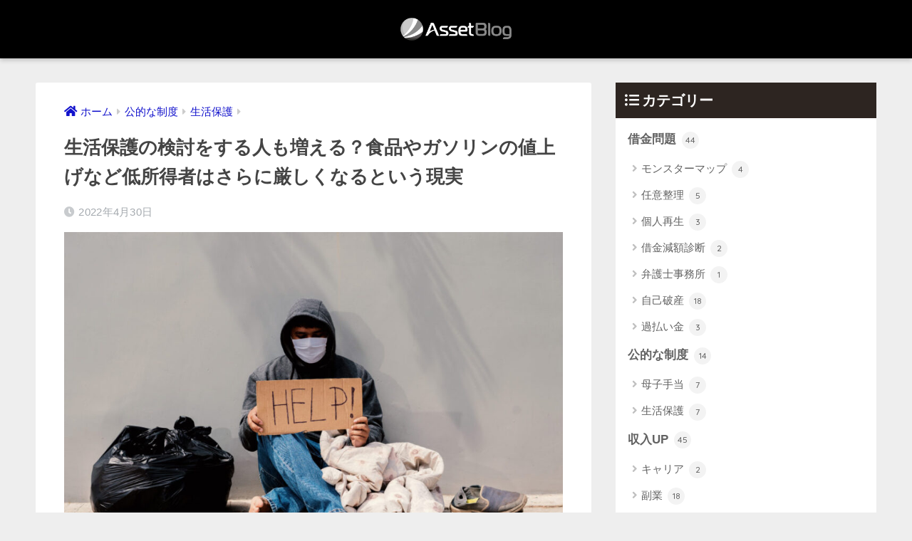

--- FILE ---
content_type: text/html; charset=UTF-8
request_url: https://goodasset-blog.com/?p=6232
body_size: 43390
content:
<!doctype html>
<html lang="ja"
	prefix="og: https://ogp.me/ns#" >
<head>
	<!-- Global site tag (gtag.js) - Google Ads: 667550983 -->
<script async src="https://www.googletagmanager.com/gtag/js?id=AW-667550983"></script>
<script>
  window.dataLayer = window.dataLayer || [];
  function gtag(){dataLayer.push(arguments);}
  gtag('js', new Date());

  gtag('config', 'AW-667550983');
</script>
  <meta charset="utf-8">
  <meta http-equiv="X-UA-Compatible" content="IE=edge">
  <meta name="HandheldFriendly" content="True">
  <meta name="MobileOptimized" content="320">
  <meta name="viewport" content="width=device-width, initial-scale=1, viewport-fit=cover"/>
  <meta name="msapplication-TileColor" content="#000000">
  <meta name="theme-color" content="#000000">
  <link rel="pingback" href="https://goodasset-blog.com/xmlrpc.php">
  <title>生活保護の検討をする人も増える？食品やガソリンの値上げなど低所得者はさらに厳しくなるという現実 | 【Asset Blog】「人生×お金（借金・収入UP・金融）」の問題解決ブログ</title>

<!-- Google Tag Manager for WordPress by gtm4wp.com -->
<script data-cfasync="false" data-pagespeed-no-defer type="text/javascript">//<![CDATA[
	var gtm4wp_datalayer_name = "dataLayer";
	var dataLayer = dataLayer || [];
//]]>
</script>
<!-- End Google Tag Manager for WordPress by gtm4wp.com -->
<!-- All in One SEO Pack 3.3.3 によって Michael Torbert の Semper Fi Web Designob_start_detected [-1,-1] -->
<meta name="description"  content="▼ポチッと応援▼ にほんブログ村 2022年に入ってから、ガソリンの大幅値上げが続いています。 地方に住んでいる人にとってガソリンの価格は生活に大きな影響を与えるものなので、かなり影響を受けている人は多いことでしょう。 また、2022年4月には多くの食品や日用品が値上がりとなりました。" />

<script type="application/ld+json" class="aioseop-schema">{"@context":"https://schema.org","@graph":[{"@type":"Organization","@id":"https://goodasset-blog.com/#organization","url":"https://goodasset-blog.com/","name":"\u3010Asset Blog\u3011\u300c\u4eba\u751f\u00d7\u304a\u91d1\uff08\u501f\u91d1\u30fb\u53ce\u5165UP\u30fb\u91d1\u878d\uff09\u300d\u306e\u554f\u984c\u89e3\u6c7a\u30d6\u30ed\u30b0","sameAs":[]},{"@type":"WebSite","@id":"https://goodasset-blog.com/#website","url":"https://goodasset-blog.com/","name":"\u3010Asset Blog\u3011\u300c\u4eba\u751f\u00d7\u304a\u91d1\uff08\u501f\u91d1\u30fb\u53ce\u5165UP\u30fb\u91d1\u878d\uff09\u300d\u306e\u554f\u984c\u89e3\u6c7a\u30d6\u30ed\u30b0","publisher":{"@id":"https://goodasset-blog.com/#organization"},"potentialAction":{"@type":"SearchAction","target":"https://goodasset-blog.com/?s={search_term_string}","query-input":"required name=search_term_string"}},{"@type":"WebPage","@id":"https://goodasset-blog.com/?p=6232#webpage","url":"https://goodasset-blog.com/?p=6232","inLanguage":"ja","name":"\u751f\u6d3b\u4fdd\u8b77\u306e\u691c\u8a0e\u3092\u3059\u308b\u4eba\u3082\u5897\u3048\u308b\uff1f\u98df\u54c1\u3084\u30ac\u30bd\u30ea\u30f3\u306e\u5024\u4e0a\u3052\u306a\u3069\u4f4e\u6240\u5f97\u8005\u306f\u3055\u3089\u306b\u53b3\u3057\u304f\u306a\u308b\u3068\u3044\u3046\u73fe\u5b9f","isPartOf":{"@id":"https://goodasset-blog.com/#website"},"image":{"@type":"ImageObject","@id":"https://goodasset-blog.com/?p=6232#primaryimage","url":"https://goodasset-blog.com/wp-content/uploads/2022/04/shutterstock_1695362440-1024x683-2.jpeg","width":1024,"height":683},"primaryImageOfPage":{"@id":"https://goodasset-blog.com/?p=6232#primaryimage"},"datePublished":"2022-04-30T08:19:53+09:00","dateModified":"2022-04-30T08:42:36+09:00"},{"@type":"Article","@id":"https://goodasset-blog.com/?p=6232#article","isPartOf":{"@id":"https://goodasset-blog.com/?p=6232#webpage"},"author":{"@id":"https://goodasset-blog.com/?author=2#author"},"headline":"\u751f\u6d3b\u4fdd\u8b77\u306e\u691c\u8a0e\u3092\u3059\u308b\u4eba\u3082\u5897\u3048\u308b\uff1f\u98df\u54c1\u3084\u30ac\u30bd\u30ea\u30f3\u306e\u5024\u4e0a\u3052\u306a\u3069\u4f4e\u6240\u5f97\u8005\u306f\u3055\u3089\u306b\u53b3\u3057\u304f\u306a\u308b\u3068\u3044\u3046\u73fe\u5b9f","datePublished":"2022-04-30T08:19:53+09:00","dateModified":"2022-04-30T08:42:36+09:00","commentCount":0,"mainEntityOfPage":{"@id":"https://goodasset-blog.com/?p=6232#webpage"},"publisher":{"@id":"https://goodasset-blog.com/#organization"},"articleSection":"\u751f\u6d3b\u4fdd\u8b77, \u7269\u4fa1\u4e0a\u6607, \u751f\u6d3b\u4fdd\u8b77","image":{"@type":"ImageObject","@id":"https://goodasset-blog.com/?p=6232#primaryimage","url":"https://goodasset-blog.com/wp-content/uploads/2022/04/shutterstock_1695362440-1024x683-2.jpeg","width":1024,"height":683}},{"@type":"Person","@id":"https://goodasset-blog.com/?author=2#author","name":"Asset Blog\u7de8\u96c6\u90e8","sameAs":["https://twitter.com/goodasset_blog"],"image":{"@type":"ImageObject","@id":"https://goodasset-blog.com/#personlogo","url":"https://goodasset-blog.com/wp-content/uploads/2020/09/asset-03.jpeg","width":96,"height":96,"caption":"Asset Blog\u7de8\u96c6\u90e8"}}]}</script>
<link rel="canonical" href="https://goodasset-blog.com/?p=6232" />
<meta property="og:type" content="article" />
<meta property="og:title" content="生活保護の検討をする人も増える？食品やガソリンの値上げなど低所得者はさらに厳しくなるという現実 | 【Asset Blog】「人生×お金（借金・収入UP・金融）」の問題解決ブログ" />
<meta property="og:description" content="▼ポチッと応援▼ にほんブログ村 2022年に入ってから、ガソリンの大幅値上げが続いています。 地方に住んでいる人にとってガソリンの価格は生活に大きな影響を与えるものなので、かなり影響を受けている人は多いことでしょう。 また、2022年4月には多くの食品や日用品が値上がりとなりました。 これほど身近なものが数多く値上がりしてしまうと、特に生活困窮者は「生活保護を申請しなければ生きていけなくなってし" />
<meta property="og:url" content="https://goodasset-blog.com/?p=6232" />
<meta property="og:site_name" content="アセットブログ" />
<meta property="og:image" content="https://goodasset-blog.com/wp-content/uploads/2022/04/shutterstock_1695362440-1024x683-2.jpeg" />
<meta property="article:published_time" content="2022-04-30T08:19:53Z" />
<meta property="article:modified_time" content="2022-04-30T08:42:36Z" />
<meta property="og:image:secure_url" content="https://goodasset-blog.com/wp-content/uploads/2022/04/shutterstock_1695362440-1024x683-2.jpeg" />
<meta name="twitter:card" content="summary" />
<meta name="twitter:site" content="@goodasset_blog" />
<meta name="twitter:creator" content="@goodasset_blog" />
<meta name="twitter:domain" content="goodasset-blog.com" />
<meta name="twitter:title" content="生活保護の検討をする人も増える？食品やガソリンの値上げなど低所得者はさらに厳しくなるという現実 | 【Asset Blog】「人生×お金（借" />
<meta name="twitter:description" content="▼ポチッと応援▼ にほんブログ村 2022年に入ってから、ガソリンの大幅値上げが続いています。 地方に住んでいる人にとってガソリンの価格は生活に大きな影響を与えるものなので、かなり影響を受けている人は多いことでしょう。 また、2022年4月には多くの食品や日用品が値上がりとなりました。 これほど身近なものが数多く値上がりしてしまうと、特に生活困窮者は「生活保護を申請しなければ生きていけなくなってし" />
<meta name="twitter:image" content="https://goodasset-blog.com/wp-content/uploads/2022/04/shutterstock_1695362440-1024x683-2.jpeg" />
<!-- All in One SEO Pack -->
<link rel='dns-prefetch' href='//code.typesquare.com' />
<link rel='dns-prefetch' href='//ajax.googleapis.com' />
<link rel='dns-prefetch' href='//fonts.googleapis.com' />
<link rel='dns-prefetch' href='//use.fontawesome.com' />
<link rel='dns-prefetch' href='//s.w.org' />
<link rel="alternate" type="application/rss+xml" title="【Asset Blog】「人生×お金（借金・収入UP・金融）」の問題解決ブログ &raquo; フィード" href="https://goodasset-blog.com/?feed=rss2" />
<link rel="alternate" type="application/rss+xml" title="【Asset Blog】「人生×お金（借金・収入UP・金融）」の問題解決ブログ &raquo; コメントフィード" href="https://goodasset-blog.com/?feed=comments-rss2" />
		<script type="text/javascript">
			window._wpemojiSettings = {"baseUrl":"https:\/\/s.w.org\/images\/core\/emoji\/12.0.0-1\/72x72\/","ext":".png","svgUrl":"https:\/\/s.w.org\/images\/core\/emoji\/12.0.0-1\/svg\/","svgExt":".svg","source":{"concatemoji":"https:\/\/goodasset-blog.com\/wp-includes\/js\/wp-emoji-release.min.js"}};
			!function(e,a,t){var n,r,o,i=a.createElement("canvas"),p=i.getContext&&i.getContext("2d");function s(e,t){var a=String.fromCharCode;p.clearRect(0,0,i.width,i.height),p.fillText(a.apply(this,e),0,0);e=i.toDataURL();return p.clearRect(0,0,i.width,i.height),p.fillText(a.apply(this,t),0,0),e===i.toDataURL()}function c(e){var t=a.createElement("script");t.src=e,t.defer=t.type="text/javascript",a.getElementsByTagName("head")[0].appendChild(t)}for(o=Array("flag","emoji"),t.supports={everything:!0,everythingExceptFlag:!0},r=0;r<o.length;r++)t.supports[o[r]]=function(e){if(!p||!p.fillText)return!1;switch(p.textBaseline="top",p.font="600 32px Arial",e){case"flag":return s([127987,65039,8205,9895,65039],[127987,65039,8203,9895,65039])?!1:!s([55356,56826,55356,56819],[55356,56826,8203,55356,56819])&&!s([55356,57332,56128,56423,56128,56418,56128,56421,56128,56430,56128,56423,56128,56447],[55356,57332,8203,56128,56423,8203,56128,56418,8203,56128,56421,8203,56128,56430,8203,56128,56423,8203,56128,56447]);case"emoji":return!s([55357,56424,55356,57342,8205,55358,56605,8205,55357,56424,55356,57340],[55357,56424,55356,57342,8203,55358,56605,8203,55357,56424,55356,57340])}return!1}(o[r]),t.supports.everything=t.supports.everything&&t.supports[o[r]],"flag"!==o[r]&&(t.supports.everythingExceptFlag=t.supports.everythingExceptFlag&&t.supports[o[r]]);t.supports.everythingExceptFlag=t.supports.everythingExceptFlag&&!t.supports.flag,t.DOMReady=!1,t.readyCallback=function(){t.DOMReady=!0},t.supports.everything||(n=function(){t.readyCallback()},a.addEventListener?(a.addEventListener("DOMContentLoaded",n,!1),e.addEventListener("load",n,!1)):(e.attachEvent("onload",n),a.attachEvent("onreadystatechange",function(){"complete"===a.readyState&&t.readyCallback()})),(n=t.source||{}).concatemoji?c(n.concatemoji):n.wpemoji&&n.twemoji&&(c(n.twemoji),c(n.wpemoji)))}(window,document,window._wpemojiSettings);
		</script>
		<style type="text/css">
img.wp-smiley,
img.emoji {
	display: inline !important;
	border: none !important;
	box-shadow: none !important;
	height: 1em !important;
	width: 1em !important;
	margin: 0 .07em !important;
	vertical-align: -0.1em !important;
	background: none !important;
	padding: 0 !important;
}
</style>
	<link rel='stylesheet' id='sng-stylesheet-css'  href='https://goodasset-blog.com/wp-content/themes/sango-theme/style.css?ver2_0_3' type='text/css' media='all' />
<link rel='stylesheet' id='sng-option-css'  href='https://goodasset-blog.com/wp-content/themes/sango-theme/entry-option.css?ver2_0_3' type='text/css' media='all' />
<link rel='stylesheet' id='sng-googlefonts-css'  href='https://fonts.googleapis.com/css?family=Quicksand%3A500%2C700&#038;display=swap' type='text/css' media='all' />
<link rel='stylesheet' id='sng-fontawesome-css'  href='https://use.fontawesome.com/releases/v5.11.2/css/all.css' type='text/css' media='all' />
<link rel='stylesheet' id='wp-block-library-css'  href='https://goodasset-blog.com/wp-includes/css/dist/block-library/style.min.css' type='text/css' media='all' />
<link rel='stylesheet' id='contact-form-7-css'  href='https://goodasset-blog.com/wp-content/plugins/contact-form-7/includes/css/styles.css' type='text/css' media='all' />
<link rel='stylesheet' id='wpel-style-css'  href='https://goodasset-blog.com/wp-content/plugins/wp-external-links/public/css/wpel.css' type='text/css' media='all' />
<link rel='stylesheet' id='ez-icomoon-css'  href='https://goodasset-blog.com/wp-content/plugins/easy-table-of-contents/vendor/icomoon/style.min.css' type='text/css' media='all' />
<link rel='stylesheet' id='ez-toc-css'  href='https://goodasset-blog.com/wp-content/plugins/easy-table-of-contents/assets/css/screen.min.css' type='text/css' media='all' />
<style id='ez-toc-inline-css' type='text/css'>
div#ez-toc-container p.ez-toc-title {font-size: 120%;}div#ez-toc-container p.ez-toc-title {font-weight: 500;}div#ez-toc-container ul li {font-size: 95%;}
</style>
<link rel='stylesheet' id='st-kaiwa-style-css'  href='https://goodasset-blog.com/wp-content/plugins/st-kaiwa/assets/css/style.php' type='text/css' media='all' />
<link rel='stylesheet' id='tablepress-default-css'  href='https://goodasset-blog.com/wp-content/plugins/tablepress/css/default.min.css' type='text/css' media='all' />
<script type='text/javascript' src='https://ajax.googleapis.com/ajax/libs/jquery/2.2.4/jquery.min.js'></script>
<script type='text/javascript' src='//code.typesquare.com/static/ZDbTe4IzCko%253D/ts106f.js'></script>
<script type='text/javascript' src='https://goodasset-blog.com/wp-content/plugins/duracelltomi-google-tag-manager/js/gtm4wp-form-move-tracker.js'></script>
<link rel='https://api.w.org/' href='https://goodasset-blog.com/index.php?rest_route=/' />
<link rel="EditURI" type="application/rsd+xml" title="RSD" href="https://goodasset-blog.com/xmlrpc.php?rsd" />
<link rel='shortlink' href='https://goodasset-blog.com/?p=6232' />
<link rel="alternate" type="application/json+oembed" href="https://goodasset-blog.com/index.php?rest_route=%2Foembed%2F1.0%2Fembed&#038;url=https%3A%2F%2Fgoodasset-blog.com%2F%3Fp%3D6232" />
<link rel="alternate" type="text/xml+oembed" href="https://goodasset-blog.com/index.php?rest_route=%2Foembed%2F1.0%2Fembed&#038;url=https%3A%2F%2Fgoodasset-blog.com%2F%3Fp%3D6232&#038;format=xml" />
<!-- start Simple Custom CSS and JS -->
<style type="text/css">
/* ===== 4ステップ（カード型） ===== */
.hlm-steps{
  --accent:#0b2a4a;
  --border:#e6e8ee;
  --bg:#ffffff;
  --muted:#6b7280;

  max-width: 980px;
  margin: 18px auto;
  padding: 14px;
  border: 1px solid var(--border);
  border-radius: 14px;
  background: #fafbff;
}

.hlm-steps__item{
  display:flex;
  align-items:center;
  gap: 12px;
  background: var(--bg);
  border: 1px solid var(--border);
  border-radius: 12px;
  padding: 12px 12px;
}

.hlm-steps__no{
  width: 40px;
  height: 40px;
  flex: 0 0 40px;
  border-radius: 999px;
  display:flex;
  align-items:center;
  justify-content:center;
  font-weight: 800;
  color:#fff;
  background: var(--accent);
  font-size: 16px;
}

.hlm-steps__title{
  font-weight: 800;
  font-size: 16px;
  line-height: 1.35;
  color:#111827;
}

.hlm-steps__desc{
  margin-top: 3px;
  font-size: 13px;
  color: var(--muted);
  line-height: 1.45;
}

.hlm-steps__arrow{
  text-align:center;
  font-weight: 900;
  color: var(--accent);
  margin: 8px 0;
  user-select:none;
}

/* PC：横並び */
@media (min-width: 860px){
  .hlm-steps{
    display:flex;
    align-items:stretch;
    gap: 10px;
  }
  .hlm-steps__item{
    flex: 1 1 0;
  }
  .hlm-steps__arrow{
    display:flex;
    align-items:center;
    margin: 0;
    padding: 0 4px;
    font-size: 18px;
  }
}
</style>
<!-- end Simple Custom CSS and JS -->
<!-- start Simple Custom CSS and JS -->
<style type="text/css">
/* =========================
   HLM Survey Design (clean)
   scope: .hlm-survey only（複数設置OK）
========================= */

.hlm-survey{
  margin:18px 0 !important;
  font-family:-apple-system,BlinkMacSystemFont,"Segoe UI",Roboto,"Hiragino Kaku Gothic ProN","Hiragino Sans","Noto Sans JP","Yu Gothic","Meiryo",sans-serif !important;
}

.hlm-survey .hlm-survey__card{
  border:1px solid rgba(0,0,0,.10) !important;
  border-radius:16px !important;
  box-shadow:0 10px 30px rgba(0,0,0,.06) !important;
  background:#fff !important;
  overflow:hidden !important;
}

.hlm-survey .hlm-survey__head{
  display:flex !important;
  align-items:center !important;
  justify-content:space-between !important;
  padding:14px 14px 10px !important;
  gap:10px !important;
  background:linear-gradient(180deg, rgba(0,0,0,.03), rgba(0,0,0,0)) !important;
}

.hlm-survey .hlm-survey__badge{
  display:inline-flex !important;
  align-items:center !important;
  gap:8px !important;
  font-weight:900 !important;
  letter-spacing:.02em !important;
}
.hlm-survey .hlm-survey__badge:before{
  content:"💰" !important;
  font-size:18px !important;
}

.hlm-survey .hlm-survey__meta{font-size:12px !important;}
.hlm-survey .hlm-survey__count{opacity:.85 !important;}
.hlm-survey .hlm-survey__count b{font-size:13px !important;}

.hlm-survey .hlm-survey__progress{
  display:flex !important;
  align-items:center !important;
  justify-content:space-between !important;
  padding:0 14px 10px !important;
  gap:10px !important;
}

.hlm-survey .hlm-survey__bar{
  position:relative !important;
  height:10px !important;
  background:rgba(0,0,0,.08) !important;
  border-radius:999px !important;
  flex:1 !important;
  overflow:hidden !important;
}
.hlm-survey .hlm-survey__barFill{
  display:block !important;
  height:100% !important;
  border-radius:999px !important;
  background:rgba(0,0,0,.55) !important;
  transition:width .35s ease !important;
}

.hlm-survey .hlm-survey__step{
  font-size:12px !important;
  opacity:.8 !important;
  white-space:nowrap !important;
}

.hlm-survey .hlm-survey__body{padding:14px !important;}

.hlm-survey .hlm-survey__lead{
  margin:0 0 12px !important;
  font-size:13px !important;
  line-height:1.6 !important;
  opacity:.9 !important;
}

.hlm-survey .hlm-survey__qa{
  border:1px solid rgba(0,0,0,.10) !important;
  border-radius:14px !important;
  padding:14px !important;
  background:#fff7e6 !important;
  transition:transform .18s ease, opacity .18s ease !important;
}
.hlm-survey .hlm-survey__qa.is-swap{
  transform:translateX(-6px) !important;
  opacity:.6 !important;
}

.hlm-survey .hlm-survey__qwrap{margin-bottom:12px !important;}

.hlm-survey .hlm-survey__qtag{
  display:inline-flex !important;
  align-items:center !important;
  gap:8px !important;
  font-size:12px !important;
  font-weight:900 !important;
  opacity:.8 !important;
  margin-bottom:6px !important;
}
.hlm-survey .hlm-survey__qtag:before{
  content:"Q" !important;
  display:inline-grid !important;
  place-items:center !important;
  width:22px !important;
  height:22px !important;
  border-radius:999px !important;
  background:rgba(0,0,0,.10) !important;
  font-weight:1000 !important;
}

.hlm-survey .hlm-survey__qtext{
  margin:0 !important;
  font-size:16px !important;
  line-height:1.45 !important;
  font-weight:1000 !important;
}

.hlm-survey .hlm-survey__hint{
  margin:8px 0 0 !important;
  font-size:12px !important;
  line-height:1.5 !important;
  opacity:.75 !important;
  min-height:18px !important;
}

.hlm-survey .hlm-survey__btns{
  display:grid !important;
  grid-template-columns:1fr 1fr !important;
  gap:10px !important;
  margin-top:12px !important;
}

.hlm-survey .hlm-survey__btn{
  appearance:none !important;
  border:none !important;
  border-radius:14px !important;
  padding:14px 12px !important;
  font-size:16px !important;
  font-weight:1000 !important;
  cursor:pointer !important;
  box-shadow:0 10px 18px rgba(0,0,0,.10) !important;
  transition:transform .12s ease, box-shadow .12s ease, filter .12s ease !important;
}
.hlm-survey .hlm-survey__btn:active{
  transform:translateY(1px) !important;
  box-shadow:0 6px 14px rgba(0,0,0,.10) !important;
}

.hlm-survey .hlm-survey__btn--yes{
  background:#1f2a44 !important;
  color:#fff !important;
}
.hlm-survey .hlm-survey__btn--no{
  background:rgba(0,0,0,.10) !important;
  color:#111 !important;
}

.hlm-survey .hlm-survey__sub{
  display:flex !important;
  align-items:center !important;
  justify-content:space-between !important;
  margin-top:10px !important;
  gap:10px !important;
}

.hlm-survey .hlm-survey__back{
  border:none !important;
  background:none !important;
  opacity:.65 !important;
  font-size:12px !important;
  font-weight:900 !important;
  cursor:pointer !important;
  padding:6px 8px !important;
  border-radius:10px !important;
}
.hlm-survey .hlm-survey__back[disabled]{
  opacity:.25 !important;
  cursor:not-allowed !important;
}
.hlm-survey .hlm-survey__tap{font-size:12px !important;opacity:.6 !important;}

.hlm-survey .hlm-survey__result{
  margin-top:12px !important;
  border:1px solid rgba(0,0,0,.10) !important;
  border-radius:14px !important;
  padding:14px !important;
  background:#fff !important;
}

.hlm-survey .hlm-survey__resultBadge{
  display:inline-flex !important;
  align-items:center !important;
  gap:8px !important;
  font-size:12px !important;
  font-weight:1000 !important;
  opacity:.85 !important;
}
.hlm-survey .hlm-survey__resultBadge:before{content:"📌" !important;}

.hlm-survey .hlm-survey__resultTitle{
  margin:8px 0 6px !important;
  font-size:18px !important;
  line-height:1.35 !important;
  font-weight:1000 !important;
}

.hlm-survey .hlm-survey__resultText{
  margin:0 0 12px !important;
  font-size:13px !important;
  line-height:1.65 !important;
  opacity:.9 !important;
}

.hlm-survey .hlm-survey__resultBox{
  border-radius:14px !important;
  padding:12px !important;
  background:rgba(0,0,0,.03) !important;
  overflow:visible !important;
  position:relative !important;
}

.hlm-survey .hlm-survey__points{
  display:flex !important;
  flex-wrap:wrap !important;
  gap:8px !important;
  margin-bottom:12px !important;
}
.hlm-survey .hlm-survey__point{
  font-size:12px !important;
  font-weight:1000 !important;
  opacity:.9 !important;
  background:rgba(0,0,0,.06) !important;
  padding:8px 10px !important;
  border-radius:999px !important;
}

/* 矢印↓↓（CTAの直前にあるHTML要素だけ使う） */
.hlm-survey .hlm-survey__arrow{
  display:block !important;
  text-align:center !important;
  font-weight:900 !important;
  font-size:34px !important;
  letter-spacing:-4px !important;
  line-height:1 !important;
  color:#e60000 !important;
  margin:10px 0 10px !important;
  position:relative !important;
  top:0 !important;
  animation:hlmArrowBounceTop .9s infinite ease-in-out !important;
  pointer-events:none !important;
}
@keyframes hlmArrowBounceTop{
  0%{ top:0; }
  50%{ top:10px; }
  100%{ top:0; }
}

/* CTA（動かさない。見た目だけ安定） */
.hlm-survey a.hlm-survey__cta{
  display:block !important;
  text-align:center !important;
  text-decoration:none !important;
  border-radius:14px !important;
  padding:14px 12px !important;
  font-size:16px !important;
  font-weight:1000 !important;
  background:#e60000 !important;
  color:#fff !important;
  box-shadow:0 10px 22px rgba(230,0,0,.25) !important;
}
.hlm-survey .hlm-survey__ctaSub{
  display:block !important;
  font-size:12px !important;
  font-weight:900 !important;
  opacity:.95 !important;
  margin-top:4px !important;
}

.hlm-survey .hlm-survey__restart{
  margin:10px auto 0 !important;
  display:block !important;
  border:none !important;
  background:none !important;
  font-size:12px !important;
  font-weight:1000 !important;
  opacity:.7 !important;
  cursor:pointer !important;
  padding:8px 10px !important;
  border-radius:10px !important;
}

/* PC */
@media (min-width:900px){
  .hlm-survey .hlm-survey__body{padding:16px !important;}
  .hlm-survey .hlm-survey__qtext{font-size:18px !important;}
  .hlm-survey .hlm-survey__btn{font-size:17px !important;}
}
/* ✅ 矢印↓↓のアニメを“確実に復活”させる（CSS一番下に追記） */
.hlm-survey .hlm-survey__resultBox .hlm-survey__arrow{
  position:relative !important;
  top:0 !important;
  will-change: top !important;

  animation-name: hlmArrowBounceUnique !important;
  animation-duration: .9s !important;
  animation-timing-function: ease-in-out !important;
  animation-iteration-count: infinite !important;
  animation-direction: normal !important;
  animation-fill-mode: both !important;
  animation-play-state: running !important;
}

/* keyframes名を“唯一”にする（他と被らない） */
@keyframes hlmArrowBounceUnique{
  0%   { top:0; }
  50%  { top:10px; }
  100% { top:0; }
}

/* 省アニメ設定の人には止める（任意：外してもOK） */
@media (prefers-reduced-motion: reduce){
  .hlm-survey .hlm-survey__resultBox .hlm-survey__arrow{
    animation: none !important;
  }
}</style>
<!-- end Simple Custom CSS and JS -->
<!-- start Simple Custom CSS and JS -->
<style type="text/css">
/* ===== FV画像を画面いっぱいに（フルブリード） ===== */
.lp-fv-full{
  width: 100vw;
  margin-left: calc(50% - 50vw);
  margin-right: calc(50% - 50vw);
  margin-top: 0;
  margin-bottom: 0;
}

.lp-fv-full img{
  display: block;      /* 画像下の謎の余白対策 */
  width: 100%;
  height: auto;
}

/* FV直上の余白が出る場合（p/figureのデフォ余白対策） */
.lp-fv-full,
.lp-fv-full *{
  padding: 0;
}
/* ===== 共通：FVの余白を消す ===== */
.page-id-8582 .lp-fv-full{
  margin: 0 !important;
  padding: 0 !important;
}
.page-id-8582 .lp-fv-full img{
  display: block;         /* 画像の下/周りの余白対策 */
  width: 100%;
  height: auto;
  margin: 0 !important;
}

/* FVがpで囲まれていると上に余白が残るので潰す */
.page-id-8582 .entry-content > p:first-child,
.page-id-8582 .entry-content > figure:first-child{
  margin-top: 0 !important;
}
.page-id-8582 .entry-content p{
  margin-top: 0;          /* FV直前・直後のp余白の保険 */
}

/* ===== スマホだけ：画面いっぱい（左右余白ゼロ＋フルブリード） ===== */
@media (max-width: 767px){
  .page-id-8582 .lp-fv-full{
    width: 100vw;
    margin-left: calc(50% - 50vw) !important;
    margin-right: calc(50% - 50vw) !important;
  }
  
  /* 上に隙間が残る場合の“最終手段”：本文コンテナの上余白をこのページだけ消す */
  .page-id-8582 .entry-content,
  .page-id-8582 .post_content,
  .page-id-8582 .single-entry-content{
    padding-top: 0 !important;
    margin-top: 0 !important;
  }
}

/* ===== PC：フルブリード解除（画像がデカくならない） ===== */
@media (min-width: 768px){
  .page-id-8582 .lp-fv-full{
    width: auto;
    margin-left: 0 !important;
    margin-right: 0 !important;
    max-width: 100%;
  }
  .page-id-8582 .lp-fv-full img{
    max-width: 100%;
  }
}
@media (max-width: 767px){
  .page-id-8582 #content,
  .page-id-8582 #contentw,
  .page-id-8582 .content,
  .page-id-8582 .content-in{
    padding-top: 0 !important;
    margin-top: 0 !important;
  }
}
/* ===== 記事内画像：スマホだけフルブリード（左右余白ゼロ） ===== */
.page-id-8582 .lp-full-sp{
  margin: 0;
  padding: 0;
}

.page-id-8582 .lp-full-sp img{
  display: block;
  width: 100%;
  height: auto;
}

/* スマホだけ 100vw にして左右の余白を消す */
@media (max-width: 767px){
  .page-id-8582 .lp-full-sp{
    width: 100vw;
    margin-left: calc(50% - 50vw) !important;
    margin-right: calc(50% - 50vw) !important;
  }
}

/* PCは“通常表示”のまま（フルブリード無効） */
@media (min-width: 768px){
  .page-id-8582 .lp-full-sp{
    width: auto;
    margin-left: 0 !important;
    margin-right: 0 !important;
  }
}</style>
<!-- end Simple Custom CSS and JS -->
<!-- start Simple Custom CSS and JS -->
<style type="text/css">
/* ===== 債務：申込数TOP3（FV直下）安定版：上1つ＋下2つ横並び固定 ===== */
.debt-top3v2{
  margin:12px 0 18px;
  width:100%;
  max-width:100%;
  clear: both !important;
  overflow: hidden !important; /* BFCで回り込み防止 */
}
.debt-top3v2, .debt-top3v2 *{ box-sizing:border-box; }
.debt-top3v2 img{ max-width:100%; height:auto; display:block; }
.debt-top3v2 a{ text-decoration:none !important; }

/* WPの余計なp/aligncenter対策 */
.debt-top3v2 p{ margin:0 !important; padding:0 !important; }
.debt-top3v2 img.aligncenter{ margin-left:auto !important; margin-right:auto !important; }
.debt-top3v2__grid > p{ display:none !important; } /* 空pが混入して崩れるのを防ぐ */

/* 色（債務トンマナ：紺×ゴールド×赤） */
.debt-top3v2__red{ color:#e53935; font-weight:900; }
.debt-top3v2__navy{ color:#0b2a4a; font-weight:900; }
.debt-top3v2__gold{ color:#d4af37; font-weight:900; }

/* TOP1（上段） */
.debt-top3v2__big{
  border:2px solid rgba(11,42,74,.25);
  background:#fff;
  padding:10px;
  width:100%;
  border-radius:14px;
}
.debt-top3v2__cap{
  background:#0b2a4a; /* 紺 */
  color:#fff;
  font-weight:900;
  text-align:center;
  padding:8px 10px;
  margin:-10px -10px 10px;
  border-radius:12px 12px 0 0;
}
.debt-top3v2__name{
  text-align:center;
  font-weight:900;
  color:#0b2a4a;
  font-size:20px;
  margin:6px 0 10px;
}
.debt-top3v2__bigBody{
  display:flex;
  gap:10px;
  align-items:flex-start;
}
.debt-top3v2__img{
  flex:0 0 42%;
  border:1px solid #eee;
  background:#fff;
  border-radius:12px;
  overflow:hidden;
}
.debt-top3v2__txt{ flex:1; min-width:0; }
.debt-top3v2__lead{
  font-weight:800;
  line-height:1.45;
  margin:2px 0 10px;
}

/* ボタン */
.debt-top3v2__btnRow{ display:flex; gap:8px; flex-wrap:wrap; }
.debt-top3v2__btn{
  display:inline-block;
  font-weight:900;
  border-radius:10px;
  padding:12px 12px;
  line-height:1;
  box-shadow:0 3px 0 rgba(0,0,0,.18);
  transition:transform .15s ease, box-shadow .15s ease, opacity .15s ease;
}
.debt-top3v2__btn:hover{
  transform:translateY(2px);
  box-shadow:0 1px 0 rgba(0,0,0,.18);
  opacity:.96;
}
.debt-top3v2__btn--red{ background:#e53935; color:#fff !important; }
.debt-top3v2__btn--gray{ background:#e0e0e0; color:#333 !important; }
.debt-top3v2__btn--full{
  display:block;
  width:100%;
  text-align:center;
  margin-top:10px;
}

/* 下段：2列固定（PCもスマホも） */
.debt-top3v2__grid{
  display:grid !important;
  grid-template-columns: minmax(0,1fr) minmax(0,1fr) !important; /* 2列固定 */
  gap:10px;
  margin-top:10px;
  width:100%;
  clear:both !important;
}
.debt-top3v2__card{
  border:2px solid rgba(11,42,74,.25);
  background:#fff;
  padding:10px;
  min-width:0; /* 縦落ち防止 */
  border-radius:14px;
}
.debt-top3v2__cap2{
  background:#0b2a4a; /* 紺 */
  color:#fff;
  font-weight:900;
  text-align:center;
  padding:8px 10px;
  margin:-10px -10px 10px;
  border-radius:12px 12px 0 0;
}
.debt-top3v2__name2{
  text-align:center;
  font-weight:900;
  color:#0b2a4a;
  font-size:18px;
  margin:2px 0 8px;
}
.debt-top3v2__img2{
  display:block;
  border:1px solid #eee;
  background:#fff;
  margin:0 auto;
  border-radius:12px;
  overflow:hidden;
}
.debt-top3v2__desc{
  margin:10px 0 0;
  color:#0b2a4a;
  font-weight:800;
  line-height:1.4;
  text-align:center;
}

/* スマホ微調整（2列は維持） */
@media (max-width:520px){
  .debt-top3v2__name{ font-size:18px; }
  .debt-top3v2__name2{ font-size:15px; }
  .debt-top3v2__btn{ padding:11px 10px; }
  .debt-top3v2__grid{ gap:8px; }
  .debt-top3v2__desc{ font-size:13px; }
}

/* ===== CTA：機敏アクション（1位だけ強め） ===== */
.debt-top3v2__btn--red.debt-top3v2__pulse{
  position: relative;
  animation: debt-cta-pulse 1.6s ease-in-out infinite;
}
.debt-top3v2__btn--red.debt-top3v2__pulse:hover{
  transform: translateY(2px) scale(0.97);
  box-shadow: 0 2px 0 rgba(0,0,0,.2);
}

/* 光が走る */
.debt-top3v2__btn--red.debt-top3v2__pulse::after{
  content:"";
  position:absolute;
  top:0;
  left:-120%;
  width:120%;
  height:100%;
  background: linear-gradient(120deg, transparent, rgba(255,255,255,.45), transparent);
  animation: debt-cta-shine 2.6s ease-in-out infinite;
}

/* 矢印が動く */
.debt-top3v2__btn--red.debt-top3v2__pulse::before{
  content:"›";
  margin-right:6px;
  display:inline-block;
  animation: debt-arrow-move 1.1s infinite;
}

@keyframes debt-cta-pulse{
  0%{ transform: translateY(0); }
  50%{ transform: translateY(-2px); }
  100%{ transform: translateY(0); }
}
@keyframes debt-cta-shine{
  0%{ left:-120%; }
  60%{ left:-120%; }
  100%{ left:120%; }
}
@keyframes debt-arrow-move{
  0%{ transform:translateX(0) }
  50%{ transform:translateX(4px) }
  100%{ transform:translateX(0) }
}
/* ===== TOP3：詳細を確認ボタン（2位/3位用） ===== */
.hlm-top3v2__btn--detail{
  background:#0b2a4a;            /* 紺 */
  color:#fff !important;
  box-shadow:0 3px 0 rgba(0,0,0,.18);
  opacity:.92;
}
.hlm-top3v2__btn--detail:hover{
  opacity:.98;
}

/* 2ボタン縦並びの間隔 */
.hlm-top3v2__btn--stack{
  margin-top:8px;
}
/* ===== TOP1（1位）だけ薄い黄色で強調 ===== */
.debt-top3v2__big{
  background: linear-gradient(
    180deg,
    #fffbe6 0%,
    #fffdf2 100%
  ); /* 薄い黄色グラデーション */
  border: 2px solid #f5c542;       /* 金寄りの黄色枠 */
  border-radius: 12px;
  box-shadow: 0 6px 14px rgba(245, 197, 66, 0.25);
}

/* 見出し帯（👑部分）を少しだけ濃く */
.debt-top3v2__big .debt-top3v2__cap{
  background: linear-gradient(
    90deg,
    #f5c542,
    #ffd966
  );
  color: #5a3b00;
  font-weight: 900;
  border-radius: 8px 8px 0 0;
}
/* ===== TOP3：1位（No.1）を深いゴールドで強調 ===== */
.debt-top3v2__big{
  border: 2px solid #b08a2e;               /* 深いゴールド枠 */
  background: linear-gradient(
    180deg,
    #fff6dc 0%,
    #fff1c2 100%
  );                                        /* 上品なゴールド系 */
  box-shadow: 0 6px 18px rgba(176,138,46,.25);
}

/* 上部キャップ（👑 申込数No.1）もゴールド調に */
.debt-top3v2__cap{
  background: linear-gradient(
    90deg,
    #c9a23f,
    #b08a2e
  );
  color: #fff;
  font-weight: 900;
}

/* 1位の件数（250件）をさらに映えさせる */
.debt-top3v2__big .debt-top3v2__red{
  color: #b08a2e;
  font-size: 22px;
  font-weight: 900;
}

/* 1位の名前を少し格上げ */
.debt-top3v2__name{
  color: #7a5a12;
  font-weight: 900;
}
</style>
<!-- end Simple Custom CSS and JS -->
<!-- start Simple Custom CSS and JS -->
<style type="text/css">
/* ===== 比較表（table版：崩れない安定版） ===== */
.lawTableWrap2{
  --navy:#0b2a4a;
  --gold:#c8a24a;
  --red:#e53935;
  max-width: 980px;
  margin: 18px auto;
  font-family: inherit;
}

.lawTableWrap2, .lawTableWrap2 *{ box-sizing:border-box !important; }

.lawTableHead2{
  border:3px solid rgba(11,42,74,.18);
  border-radius:14px;
  padding:14px;
  background:#fff;
  margin-bottom:12px;
}
.lawTableTitle2{ font-weight:900; color:var(--navy); font-size:18px; line-height:1.25; }
.lawTableNote2{ margin-top:6px; font-size:12px; color:#777; font-weight:700; }

/* 横スクロール領域（テーマのoverflow干渉を避ける） */
.lawTableScroll2{
  overflow-x:auto !important;
  overflow-y:hidden !important;
  -webkit-overflow-scrolling:touch;
  border:3px solid rgba(11,42,74,.18);
  border-radius:16px;
  background:#fff;
}

/* テーマのtable装飾を全部潰して、自前で整える */
.lawTable2{
  width:100% !important;
  min-width: 980px !important;      /* スマホは横スクロール */
  border-collapse:separate !important;
  border-spacing:0 !important;
  table-layout: fixed !important;    /* 列幅を安定 */
  margin:0 !important;
  background:#fff !important;
  font-size:14px !important;
}

/* ヘッダー */
.lawTable2 thead th{
  background:#f6f7f8 !important;
  color:#333 !important;
  font-weight:900 !important;
  padding:12px 10px !important;
  border-bottom:2px solid rgba(0,0,0,.10) !important;
  white-space:nowrap !important;
}

/* セル */
.lawTable2 td{
  padding:12px 10px !important;
  border-bottom:1px solid rgba(0,0,0,.08) !important;
  vertical-align:top !important;
  background:#fff !important;
  overflow-wrap:anywhere !important;
  word-break:break-word !important;
}

/* 角丸（表の見栄え） */
.lawTable2 thead tr th:first-child{ border-top-left-radius:14px; }
.lawTable2 thead tr th:last-child{ border-top-right-radius:14px; }

/* 1位行をほんのり強調 */
.lawRow2--rank1 td{ background:rgba(200,162,74,.07) !important; }

/* 列幅（固定レイアウト用） */
.lawTable2 th:nth-child(1), .lawTable2 td:nth-child(1){ width:70px; }    /* 順位 */
.lawTable2 th:nth-child(2), .lawTable2 td:nth-child(2){ width:280px; }   /* 事務所 */
.lawTable2 th:nth-child(3), .lawTable2 td:nth-child(3){ width:90px; }    /* 評価 */
.lawTable2 th:nth-child(4), .lawTable2 td:nth-child(4){ width:110px; }   /* 申込数 */
.lawTable2 th:nth-child(5), .lawTable2 td:nth-child(5){ width:90px; }    /* 士業 */
.lawTable2 th:nth-child(6), .lawTable2 td:nth-child(6){ width:260px; }   /* 対応 */
.lawTable2 th:nth-child(7), .lawTable2 td:nth-child(7){ width:160px; }   /* 料金 */
.lawTable2 th:nth-child(8), .lawTable2 td:nth-child(8){ width:200px; }   /* 受付 */
.lawTable2 th:nth-child(9), .lawTable2 td:nth-child(9){ width:130px; }   /* CTA */

.lawCenter2{ text-align:center !important; vertical-align:middle !important; }

/* 左列：事務所表示（ロゴ＋文言） */
.lawOffice2{
  display:flex !important;
  gap:10px !important;
  align-items:flex-start !important;
}
.lawLogo2{
  width:78px !important;
  height:auto !important;
  border-radius:12px !important;
  border:2px solid rgba(0,0,0,.06) !important;
  flex:0 0 78px !important;
  background:#fff !important;
}
.lawOffice2__name{
  font-weight:900 !important;
  color:var(--navy) !important;
  line-height:1.2 !important;
  margin-bottom:4px !important;
}
.lawOffice2__copy{
  font-weight:800 !important;
  color:#444 !important;
  font-size:12px !important;
  line-height:1.35 !important;
}

/* 順位ピル */
.lawRank2{
  display:inline-block !important;
  padding:4px 10px !important;
  border-radius:999px !important;
  background:var(--navy) !important;
  color:#fff !important;
  font-weight:900 !important;
  font-size:12px !important;
}
.lawRank2--1{ background:var(--red) !important; }

/* 評価 */
.lawStars2{ color:var(--gold) !important; font-weight:900 !important; letter-spacing:1px !important; }
.lawScore2{ color:#333 !important; font-weight:900 !important; font-size:12px !important; }

/* 強調 */
.lawRed2{ color:var(--red) !important; font-weight:900 !important; }
.lawHot2{ color:var(--red) !important; font-weight:900 !important; }

/* CTAボタン */
.lawBtn2{
  display:inline-block !important;
  text-decoration:none !important;
  background:var(--red) !important;
  color:#fff !important;
  font-weight:900 !important;
  padding:10px 12px !important;
  border-radius:999px !important;
  border:3px solid var(--red) !important;
  box-shadow:0 4px 0 rgba(0,0,0,.12) !important;
  white-space:nowrap !important;
}
.lawArrow2{ margin-left:6px !important; font-weight:900 !important; }
.lawPR2{ margin-top:6px !important; font-size:11px !important; color:#9a9a9a !important; font-weight:700 !important; }

/* CTAアクション（機敏） */
.lawJitter2{
  animation: lawJitter2 1.6s ease-in-out infinite !important;
  will-change: transform, box-shadow !important;
}
@keyframes lawJitter2{
  0%{ transform:translateY(0) scale(1); box-shadow:0 4px 0 rgba(0,0,0,.12); }
  50%{ transform:translateY(-2px) scale(1.03); box-shadow:0 10px 18px rgba(0,0,0,.14); }
  100%{ transform:translateY(0) scale(1); box-shadow:0 4px 0 rgba(0,0,0,.12); }
}
.lawBtn2:active{
  transform:translateY(2px) scale(.99) !important;
  box-shadow:0 2px 0 rgba(0,0,0,.10) !important;
}

/* スマホ：文字を少し詰める */
@media (max-width:560px){
  .lawTable2{ font-size:13px !important; }
  .lawLogo2{ width:72px !important; flex:0 0 72px !important; }
}
/* ===== 比較表：ヘッダー配色変更 ===== */
.lawTable2 thead th{
  background: var(--navy) !important;
  color:#fff !important;
  border-bottom:2px solid rgba(255,255,255,.25) !important;
}

/* ===== 事務所セル内ミニCTA ===== */
.lawMiniCta{
  display:inline-block;
  margin-top:6px;
  padding:6px 10px;
  font-size:12px;
  font-weight:900;
  color:#fff !important;
  background:#888;
  border-radius:999px;
  text-decoration:none !important;
  line-height:1.2;
  white-space:nowrap;
}

/* 1位だけ強調 */
.lawRow2--rank1 .lawMiniCta{
  background: var(--red) !important;
  box-shadow: 0 3px 0 rgba(0,0,0,.18);
  animation: lawMiniPulse 1.6s ease-in-out infinite;
}

/* 軽い鼓動アニメ（1位のみ） */
@keyframes lawMiniPulse{
  0%{ transform:scale(1); }
  50%{ transform:scale(1.08); }
  100%{ transform:scale(1); }
}

/* 押した時 */
.lawMiniCta:active{
  transform: translateY(1px) scale(.98);
  box-shadow:none;
}
/* ===== 比較表：ヘッダー上の無駄な余白・枠を削除 ===== */
.lawTable2 {
  border-collapse: collapse !important;
  margin-top: 0 !important;
}

.lawTable2 thead {
  border: none !important;
}

.lawTable2 thead tr {
  border: none !important;
}

.lawTable2 thead th {
  padding-top: 12px !important;   /* ← 必要最小限 */
  margin-top: 0 !important;
  border-top: none !important;
}

/* thead の前に入る謎のスペース対策（テーマ保険） */
.lawTableWrap2::before,
.lawTableScroll2::before {
  display: none !important;
  content: none !important;
}
/* ===== 比較表：ヘッダー上の無駄な枠・余白を完全削除 ===== */

/* ラッパー由来の余白を全殺し */
.lawTableWrap2,
.lawTableScroll2 {
  margin-top: 0 !important;
  padding-top: 0 !important;
  border-top: none !important;
}

/* 疑似要素で作られた余白対策（AFFINGER/SANGO保険） */
.lawTableWrap2::before,
.lawTableWrap2::after,
.lawTableScroll2::before,
.lawTableScroll2::after {
  content: none !important;
  display: none !important;
}

/* table自体の上余白・枠を削除 */
.lawTable2 {
  margin-top: 0 !important;
  border-top: none !important;
  border-collapse: collapse !important;
}

/* theadまわりの余白を最小化 */
.lawTable2 thead,
.lawTable2 thead tr {
  margin: 0 !important;
  border: none !important;
}

.lawTable2 thead th {
  padding-top: 10px !important; /* ← 必要最低限 */
  border-top: none !important;
}
/* ===== 最終パッチ：上余白ゼロ & 列ズレ完全止血 ===== */

/* 上の“微妙な余白”を完全に消す（ラッパー由来） */
.lawTableWrap2{ margin-top:0 !important; padding-top:0 !important; }
.lawTableScroll2{
  margin-top:0 !important;
  padding-top:0 !important;
  border-top:0 !important;
  border-radius:16px !important;
  overflow:hidden !important;          /* 上端のズレを見せない */
}

/* 疑似要素で余白が出るテーマ対策 */
.lawTableWrap2::before, .lawTableWrap2::after,
.lawTableScroll2::before, .lawTableScroll2::after{
  content:none !important;
  display:none !important;
}

/* ★列ズレの原因になりやすい “collapse” を撤回し、元に戻す */
.lawTable2{
  width:100% !important;
  margin:0 !important;
  border-collapse:separate !important; /* ←重要：separateに戻す */
  border-spacing:0 !important;
  table-layout:fixed !important;       /* 列境界を固定 */
}

/* theadの上余白・ズレ止血 */
.lawTable2 thead,
.lawTable2 thead tr{
  margin:0 !important;
  padding:0 !important;
  border:0 !important;
}
.lawTable2 thead th{
  padding-top:12px !important;
  line-height:1.2 !important;
  vertical-align:middle !important;
  border-top:0 !important;
}

/* th/tdの“勝手な幅変動”を抑えて列ズレを防ぐ */
.lawTable2 th,
.lawTable2 td{
  box-sizing:border-box !important;
  overflow:hidden !important;
}

/* 念のため：1列目が潰れて2列目に食い込むのを防止 */
.lawTable2 th:nth-child(1), .lawTable2 td:nth-child(1){
  min-width:70px !important;
  width:70px !important;
}
.lawTable2 th:nth-child(2), .lawTable2 td:nth-child(2){
  min-width:280px !important;
}

/* ヘッダーの上下に“線っぽい余白”が見える時の保険 */
.lawTable2 thead th{
  box-shadow:none !important;
  outline:none !important;
}
/* ===== 上の余白（内側の白い帯）を完全削除 ===== */
.lawTableScroll2{
  padding: 0 !important;          /* ←これが決定打 */
}

/* 念のため：テーマが table に margin を付けてる場合の止血 */
.lawTableScroll2 > table.lawTable2{
  margin: 0 !important;
}

/* まだ1px出る時の最終止血（枠線とテーブルが噛むのを防ぐ） */
.lawTableScroll2{
  line-height: 0 !important;      /* テキスト行高の影響を遮断 */
}
.lawTableScroll2 > table.lawTable2{
  line-height: normal !important; /* table内は通常に戻す */
}
/* ===== 横スクロール復活 + 上部の帯を完全消す（最終） ===== */

/* 外枠（スクロールコンテナ）は「背景なし」「枠線なし」にする */
.lawTableScroll2{
  background: transparent !important;
  border: 0 !important;
  padding: 0 !important;

  overflow-x: auto !important;                 /* ←横スクロール復活 */
  overflow-y: hidden !important;
  -webkit-overflow-scrolling: touch !important;

  border-radius: 16px !important;
}

/* ※以前の overflow:hidden が残ってても上書きで効く */
.lawTableScroll2{
  overflow: auto hidden !important;            /* x:auto / y:hidden を強制 */
}

/* “枠線”は table 側に持たせる（帯の原因を断つ） */
.lawTable2{
  margin: 0 !important;
  width: 100% !important;

  border: 3px solid rgba(11,42,74,.18) !important; /* ←枠線をここへ */
  border-radius: 16px !important;                  /* ←角丸もここへ */
  overflow: hidden !important;                      /* ←角丸内に収める */

  border-collapse: separate !important;
  border-spacing: 0 !important;

  min-width: 980px !important;                      /* スマホで横スクロール */
  table-layout: fixed !important;
  background:#fff !important;
}

/* 角丸の見た目を綺麗に（ヘッダーの角） */
.lawTable2 thead th:first-child{ border-top-left-radius: 13px !important; }
.lawTable2 thead th:last-child{  border-top-right-radius: 13px !important; }

/* 1pxの上帯が残る最終原因（thead上の隙間）を潰す */
.lawTable2 thead, .lawTable2 thead tr{
  border: 0 !important;
}
.lawTable2 thead th{
  border-top: 0 !important;
}
/* ===== 右端「公式」が欠ける問題の解消（PC/スマホ共通） ===== */

/* スクロール枠の右側に“逃げ”を作る（最後の列が切れない） */
.lawTableScroll2{
  padding-right: 18px !important;   /* ←ここが決定打 */
  box-sizing: border-box !important;
}

/* 角丸/枠線のクリップで欠ける場合の保険 */
.lawTable2{
  margin-right: 18px !important;    /* ←右端の余白を確保 */
}

/* iOS/Safariで最後が欠ける時の保険 */
.lawTableScroll2{
  scroll-padding-right: 18px !important;
}
.lawTableScroll2{
  overflow-x: auto !important;
  overflow-y: hidden !important;
}
/* ===== 右端「公式」が見切れる問題：根本解決版 =====
   角丸＆枠線を table ではなくスクロール枠に持たせる
------------------------------------------------------ */

/* スクロール枠を“本当の外枠”にする */
.lawTableScroll2{
  background:#fff !important;
  border:3px solid rgba(11,42,74,.18) !important;
  border-radius:16px !important;

  padding:0 !important;                 /* 上の余白も出さない */
  overflow-x:auto !important;           /* 横スクロールは維持 */
  overflow-y:hidden !important;
  -webkit-overflow-scrolling:touch !important;

  box-sizing:border-box !important;
}

/* table側の「角丸＆overflow:hidden」が右端を切っていたので無効化 */
.lawTable2{
  border:0 !important;
  border-radius:0 !important;
  overflow:visible !important;          /* ←ここが決定打 */
  margin:0 !important;

  min-width:980px !important;           /* スマホで横スクロール発生 */
  width:100% !important;
  border-collapse:separate !important;
  border-spacing:0 !important;
}

/* 右端ボタンの影が切れる場合の安全余白（スクロールは効く） */
.lawTableScroll2{
  padding-right:18px !important;
}
/* ===== 上の枠が広がる原因（右padding）を撤回 ===== */
.lawTableScroll2{
  padding: 0 !important;                 /* ←ここが重要 */
}

/* ===== 公式列が見切れる対策：最後の列を広げて固定 ===== */
.lawTable2 th:last-child,
.lawTable2 td:last-child{
  width: 120px !important;               /* 公式列の幅 */
  min-width: 120px !important;
}

/* ボタンが列幅からはみ出さないようにする */
.lawTable2 td:last-child .lawBtn2{
  display: block !important;
  width: 100% !important;
  box-sizing: border-box !important;
  white-space: nowrap !important;
}

/* 念のため：テーブルの最小幅を少し増やして“最後までスクロール”できるように */
.lawTable2{
  min-width: 1100px !important;          /* ←980より少し増やす */
}
/* ===== 上部の“枠が出る”見え方を消す：角丸の背景をヘッダー紺に揃える ===== */
.lawTableScroll2{
  background: var(--navy, #0b2a4a) !important; /* ←これが決定打 */
}

/* 念のため：ヘッダー角も綺麗に合わせる */
.lawTable2 thead th:first-child{
  border-top-left-radius: 13px !important;
}
.lawTable2 thead th:last-child{
  border-top-right-radius: 13px !important;
}
/* ===== 上部が間延びして見える問題の最終解消 ===== */

/* 外枠の余白・行高を完全リセット */
.lawTableScroll2{
  padding: 0 !important;
  line-height: 1 !important;        /* ←余計な高さを持たせない */
}

/* thead自体が余白を持っているケースを潰す */
.lawTable2 thead,
.lawTable2 thead tr{
  margin: 0 !important;
  padding: 0 !important;
  height: auto !important;
  line-height: 1 !important;
}

/* thの上下paddingを最小限に固定 */
.lawTable2 thead th{
  padding-top: 10px !important;
  padding-bottom: 10px !important;
  line-height: 1.2 !important;
}

/* 角丸の“白い逃げ”を作らないため、table側に背景を持たせる */
.lawTable2{
  background: #fff !important;
}

/* 角丸と中身の高さを完全一致させる */
.lawTableScroll2{
  display: inline-block !important; /* ←高さが中身ぴったりになる */
}
/* ===== 上部が間延びして見える問題の最終解消 ===== */

/* 外枠の余白・行高を完全リセット */
.lawTableScroll2{
  padding: 0 !important;
  line-height: 1 !important;        /* ←余計な高さを持たせない */
}

/* thead自体が余白を持っているケースを潰す */
.lawTable2 thead,
.lawTable2 thead tr{
  margin: 0 !important;
  padding: 0 !important;
  height: auto !important;
  line-height: 1 !important;
}

/* thの上下paddingを最小限に固定 */
.lawTable2 thead th{
  padding-top: 10px !important;
  padding-bottom: 10px !important;
  line-height: 1.2 !important;
}

/* 角丸の“白い逃げ”を作らないため、table側に背景を持たせる */
.lawTable2{
  background: #fff !important;
}

/* 角丸と中身の高さを完全一致させる */
.lawTableScroll2{
  display: inline-block !important; /* ←高さが中身ぴったりになる */
}
/* =====================================================
   最終パッチ：横スクロール復活 + 上枠(段差)ゼロ
   ===================================================== */

/* スクロール枠：必ず画面幅100%で、横だけスクロール */
.lawTableScroll2{
  display:block !important;                 /* ← inline-blockを撤回 */
  width:100% !important;
  max-width:100% !important;

  padding:0 !important;
  margin:0 !important;

  overflow-x:auto !important;               /* ←横スクロール復活 */
  overflow-y:hidden !important;
  -webkit-overflow-scrolling:touch !important;

  /* 外枠 */
  border:3px solid rgba(11,42,74,.18) !important;
  border-radius:16px !important;

  /* “上の段差”の原因になる背景は持たせない */
  background:transparent !important;

  /* 行高の段差対策 */
  line-height:0 !important;
}
.lawTableScroll2 *{ box-sizing:border-box !important; }

/* テーブル：必ず横に溢れさせる（ここが無いとスクロールが出ない） */
.lawTable2{
  width:100% !important;
  min-width:1100px !important;             /* ←スマホで確実に横スクロール */
  margin:0 !important;

  border:0 !important;
  border-radius:0 !important;
  overflow:visible !important;

  border-collapse:separate !important;
  border-spacing:0 !important;
  table-layout:fixed !important;

  background:#fff !important;              /* 表本体は白 */
  line-height:normal !important;           /* table内は通常に戻す */
}

/* ヘッダー：上端にピッタリ密着（段差を完全に消す） */
.lawTable2 thead,
.lawTable2 thead tr{
  margin:0 !important;
  padding:0 !important;
  border:0 !important;
}
.lawTable2 thead th{
  margin:0 !important;
  border-top:0 !important;
  padding:10px 12px !important;            /* 必要最小限 */
  line-height:1.2 !important;
}

/* 角丸の中でヘッダーが欠けないように：theadの角も合わせる */
.lawTable2 thead th:first-child{ border-top-left-radius:13px !important; }
.lawTable2 thead th:last-child{  border-top-right-radius:13px !important; }
/* ===== 上の白い余白（隙間）を完全に消す：最終止血 ===== */

/* スクロール枠の“改行/空白ノード”が高さを持つのを止める */
.lawTableScroll2{
  font-size: 0 !important;   /* ←これが決定打 */
  line-height: 0 !important;
  padding: 0 !important;
}

/* table内は通常の文字サイズに戻す */
.lawTableScroll2 .lawTable2{
  font-size: 14px !important;
  line-height: 1.4 !important;
  margin: 0 !important;
}

/* 念のため：theadに疑似要素が出てるテーマ対策 */
.lawTable2 thead::before,
.lawTable2 thead::after{
  content: none !important;
  display: none !important;
}
</style>
<!-- end Simple Custom CSS and JS -->
<!-- start Simple Custom CSS and JS -->
<style type="text/css">
/* ===== 5社比較表：スマホ最適（横スクロール不要） ===== */
.lawCompare{
  --navy:#0b2a4a;
  --gold:#c8a24a;
  --red:#e53935;

  max-width:780px;
  margin:18px auto;
  font-family:inherit;
  box-sizing:border-box;
}

.lawCompare *{ box-sizing:border-box; }

.lawCompare__head{
  border:3px solid rgba(11,42,74,.18);
  border-radius:14px;
  padding:14px 14px 12px;
  background:#fff;
  margin-bottom:12px;
}
.lawCompare__title{
  font-weight:900;
  color:var(--navy);
  font-size:18px;
  line-height:1.25;
}
.lawCompare__note{
  margin-top:6px;
  font-size:12px;
  color:#777;
  font-weight:700;
}

.lawRow{
  border:3px solid rgba(11,42,74,.18);
  border-radius:16px;
  background:#fff;
  padding:14px;
  margin:14px 0;
  overflow:hidden;
}

.lawRow--rank1{
  border-color: rgba(200,162,74,.45);
  box-shadow: 0 10px 24px rgba(200,162,74,.12);
}

.lawRow__top{
  display:flex;
  align-items:flex-end;
  justify-content:space-between;
  gap:10px;
  border-bottom:2px solid rgba(11,42,74,.12);
  padding-bottom:10px;
  margin-bottom:12px;
}
.lawRow__rank{
  display:inline-block;
  background:var(--navy);
  color:#fff;
  font-weight:900;
  font-size:12px;
  padding:4px 10px;
  border-radius:999px;
}
.lawRow__name{
  flex:1;
  font-weight:900;
  color:var(--navy);
  font-size:18px;
  line-height:1.2;
  margin:0 6px;
}
.lawRow__rate{ white-space:nowrap; font-weight:900; }
.lawRow__stars{ color:var(--gold); letter-spacing:1px; }
.lawRow__score{ margin-left:6px; color:#333; }

.lawRow__main{
  display:flex;
  gap:12px;
  align-items:flex-start;
}
.lawRow__imgLink{ display:block; width:38%; flex:0 0 38%; text-decoration:none; }
.lawRow__img{
  display:block;
  width:100%;
  height:auto;
  border-radius:12px;
  border:2px solid rgba(0,0,0,.06);
  background:#fff;
}

.lawRow__grid{
  width:62%;
  flex:0 0 62%;
  display:grid;
  grid-template-columns: 1fr 1fr;
  gap:10px;
}
.lawKV{
  border:2px solid rgba(0,0,0,.08);
  border-radius:12px;
  padding:10px 10px;
  background:#fff;
}
.lawKV--full{ grid-column:1 / -1; }
.lawKV__k{
  font-size:12px;
  color:#666;
  font-weight:900;
  margin-bottom:4px;
}
.lawKV__v{
  font-size:13px;
  font-weight:900;
  color:#222;
  line-height:1.35;
}
.lawRed{ color:var(--red); font-weight:900; }
.lawHot{ color:var(--red); font-weight:900; }

.lawRow__copy{
  margin-top:12px;
  padding:10px 12px;
  background: rgba(200,162,74,.10);
  border:2px solid rgba(200,162,74,.28);
  border-radius:12px;
  font-weight:900;
  color:#333;
  line-height:1.45;
}

.lawRow__cta{
  display:block;
  margin-top:12px;
  text-align:center;
  text-decoration:none;
  background:var(--red);
  color:#fff !important;
  font-weight:900;
  font-size:16px;
  padding:14px 12px;
  border-radius:999px;
  border:4px solid var(--red);
  box-shadow: 0 6px 0 rgba(0,0,0,.10);
}
.lawArrow{ margin-left:6px; font-weight:900; }

.lawRow__pr{
  margin-top:8px;
  text-align:center;
  font-size:12px;
  color:#9a9a9a;
  font-weight:700;
}

/* CTAアクション（機敏） */
.lawJitter{
  animation: lawJitter 1.6s ease-in-out infinite;
  will-change: transform, box-shadow;
}
@keyframes lawJitter{
  0%   { transform:translateY(0) scale(1); box-shadow:0 6px 0 rgba(0,0,0,.10); }
  50%  { transform:translateY(-2px) scale(1.02); box-shadow:0 10px 18px rgba(0,0,0,.14); }
  100% { transform:translateY(0) scale(1); box-shadow:0 6px 0 rgba(0,0,0,.10); }
}
.lawRow__cta:active{
  transform: translateY(2px) scale(.99);
  box-shadow: 0 2px 0 rgba(0,0,0,.10);
}

/* ===== スマホ最適：さらに詰めて見やすく ===== */
@media (max-width:560px){
  .lawRow{ padding:12px; }
  .lawRow__name{ font-size:16px; }
  .lawRow__imgLink{ width:40%; flex:0 0 40%; }
  .lawRow__grid{ width:60%; flex:0 0 60%; gap:8px; }
  .lawKV{ padding:9px 9px; }
  .lawKV__v{ font-size:12px; }
  .lawRow__cta{ font-size:16px; padding:14px 10px; }
}
</style>
<!-- end Simple Custom CSS and JS -->
<!-- start Simple Custom CSS and JS -->
<style type="text/css">
/* =========================================
   法律事務所カード NEW v2（崩れない最小＋表＋CTA強化）
========================================= */
.lawcard{
  border:3px solid var(--navy,#0b2a4a) !important;
  border-radius:14px !important;
  background:#fff !important;
  padding:14px !important;
  margin:18px auto !important;
  max-width:760px !important;
  font-family:inherit !important;
  box-sizing:border-box !important;
}
.lawcard, .lawcard *{ box-sizing:border-box !important; max-width:100% !important; }
.lawcard img{ display:block !important; width:100% !important; height:auto !important; }
.lawcard p, .lawcard ul, .lawcard ol{ margin:0 !important; padding:0 !important; }
.lawcard li{ margin:0 !important; }

/* 赤文字強調（太字の代替） */
.lawcard__redTxt{ color:var(--red,#e53935) !important; font-weight:900 !important; }

/* 上部帯 */
.lawcard__top{
  background:var(--red,#e53935) !important;
  color:#fff !important;
  font-weight:900 !important;
  text-align:center !important;
  padding:10px 10px !important;
  border-radius:10px !important;
  margin-bottom:12px !important;
  line-height:1.35 !important;
}

/* ヘッド */
.lawcard__head{
  display:flex !important;
  justify-content:space-between !important;
  align-items:flex-end !important;
  gap:10px !important;
  padding:6px 0 10px !important;
  margin-bottom:12px !important;
  border-bottom:3px solid rgba(11,42,74,.18) !important;
}
.lawcard__title{ display:flex !important; align-items:center !important; gap:8px !important; flex-wrap:wrap !important; }
.lawcard__rank{
  background:var(--navy,#0b2a4a) !important;
  color:#fff !important;
  font-weight:900 !important;
  font-size:12px !important;
  padding:4px 10px !important;
  border-radius:999px !important;
}
.lawcard__name{ font-weight:900 !important; font-size:20px !important; color:var(--navy,#0b2a4a) !important; }
.lawcard__rate{ white-space:nowrap !important; font-weight:900 !important; }
.lawcard__stars{ color:var(--gold,#c8a24a) !important; letter-spacing:1px !important; }
.lawcard__score{ margin-left:6px !important; color:#333 !important; font-weight:900 !important; }

/* 上段：横並び固定 */
.lawcard__upper{
  display:flex !important;
  flex-direction:row !important;
  flex-wrap:nowrap !important;
  align-items:flex-start !important;
  gap:12px !important;
  width:100% !important;
}
.lawcard__left{ flex:0 0 44% !important; max-width:44% !important; min-width:44% !important; }
.lawcard__right{ flex:1 1 auto !important; max-width:56% !important; min-width:0 !important; overflow:hidden !important; }
.lawcard__img{ border-radius:10px !important; }

/* ミニCTA */
.lawcard__mini{ margin-top:10px !important; text-align:center !important; }
.lawcard__miniNo1{
  display:inline-block !important;
  padding:6px 10px !important;
  border-radius:999px !important;
  color:var(--red,#e53935) !important;
  background:rgba(229,57,53,.10) !important;
  border:1px solid rgba(229,57,53,.25) !important;
  font-weight:900 !important;
  margin-bottom:6px !important;
}
.lawcard__miniLead{ font-weight:900 !important; color:var(--navy,#0b2a4a) !important; margin-bottom:8px !important; line-height:1.3 !important; }
.lawcard__miniBtn{
  display:block !important;
  text-decoration:none !important;
  background:var(--red,#e53935) !important;
  color:#fff !important;
  font-weight:900 !important;
  font-size:15px !important;
  padding:12px 10px !important;
  border-radius:999px !important;
  border:3px solid var(--red,#e53935) !important;
  box-shadow:0 4px 0 rgba(150,0,0,.35) !important;
}
.lawcard__miniNote{ margin-top:10px !important; font-size:12px !important; color:#444 !important; line-height:1.35 !important; font-weight:700 !important; }
.lawcard__hot{
  display:inline-block !important;
  font-weight:900 !important;
  color:var(--red,#e53935) !important;
  background:rgba(229,57,53,.10) !important;
  border:1px solid rgba(229,57,53,.35) !important;
  border-radius:8px !important;
  padding:6px 10px !important;
  line-height:1.2 !important;
}
.lawcard__period{ color:#777 !important; font-size:11px !important; font-weight:700 !important; }
.lawcard__arrow{ margin-left:6px !important; font-weight:900 !important; }

/* スペック表（テーブル） */
.lawcard__specTable{
  width:100% !important;
  border-collapse:collapse !important;
  table-layout:fixed !important; /* はみ出し対策 */
  font-size:13px !important;
}
.lawcard__specTable th,
.lawcard__specTable td{
  border:2px solid rgba(0,0,0,.10) !important;
  padding:10px 10px !important;
  vertical-align:top !important;
  word-break:break-word !important;
  overflow-wrap:anywhere !important;
}
.lawcard__specTable th{
  width:34% !important;
  background:rgba(11,42,74,.06) !important;
  color:var(--navy,#0b2a4a) !important;
  font-weight:900 !important;
}

/* 3ラベル */
.lawcard__triple{
  margin-top:12px !important;
  display:grid !important;
  grid-template-columns:repeat(3, minmax(0, 1fr)) !important;
  gap:10px !important;
}
.lawcard__miniBox{
  border:2px solid rgba(11,42,74,.16) !important;
  border-radius:12px !important;
  padding:10px !important;
  text-align:center !important;
}
.lawcard__miniT{ font-weight:900 !important; color:var(--navy,#0b2a4a) !important; margin-bottom:6px !important; }
.lawcard__miniS{ font-weight:900 !important; color:var(--gold,#c8a24a) !important; margin-bottom:6px !important; }
.lawcard__miniX{ font-weight:800 !important; font-size:13px !important; line-height:1.35 !important; }

/* おすすめポイント */
.lawcard__points{
  margin-top:12px !important;
  border-radius:12px !important;
  overflow:hidden !important;
  border:2px solid rgba(0,0,0,.08) !important;
}
.lawcard__pointsT{
  background:var(--gold,#c8a24a) !important;
  color:#fff !important;
  font-weight:900 !important;
  text-align:center !important;
  padding:10px 12px !important;
}
.lawcard__list{
  list-style:none !important;
  padding:12px 12px 14px !important;
}
.lawcard__list li{
  font-weight:900 !important;
  color:#333 !important;
  margin:8px 0 !important;
  line-height:1.45 !important;
}

/* CTA（コピー強調＋ボタン確実化） */
.lawcard__ctaArea{
  margin-top:12px !important;
  border-radius:12px !important;
  padding:14px 12px !important;
  background:rgba(11,42,74,.06) !important;
  border:2px solid rgba(11,42,74,.14) !important;
  text-align:center !important;
}
.lawcard__ctaLead{
  font-weight:900 !important;
  color:var(--navy,#0b2a4a) !important;
  margin-bottom:10px !important;
  line-height:1.35 !important;
}
.lawcard__ctaLeadBig{
  display:inline-block !important;
  margin-top:4px !important;
  color:var(--red,#e53935) !important;
  font-weight:900 !important;
  font-size:16px !important;
  background:rgba(229,57,53,.10) !important;
  border:1px solid rgba(229,57,53,.28) !important;
  padding:6px 10px !important;
  border-radius:10px !important;
}
.lawcard__ctaBtn{
  display:block !important;
  text-decoration:none !important;
  background:var(--red,#e53935) !important;
  color:#fff !important;
  font-weight:900 !important;
  font-size:18px !important;
  padding:14px 12px !important;
  border-radius:999px !important;
  border:4px solid var(--red,#e53935) !important;
  box-shadow:0 5px 0 rgba(150,0,0,.35) !important;
}
.lawcard__pr{ margin-top:8px !important; font-size:12px !important; color:#9e9e9e !important; font-weight:700 !important; }

/* 折りたたみ */
.lawcard__acc{
  margin-top:12px !important;
  border:1px solid rgba(0,0,0,.12) !important;
  border-radius:12px !important;
  overflow:hidden !important;
  background:#fff !important;
}
.lawcard__acc summary{
  cursor:pointer !important;
  padding:12px 14px !important;
  font-weight:900 !important;
  list-style:none !important;
  color:var(--navy,#0b2a4a) !important;
}
.lawcard__acc summary::-webkit-details-marker{ display:none !important; }
.lawcard__accIn{ padding:10px 14px 14px !important; line-height:1.65 !important; font-weight:700 !important; color:#333 !important; }

/* CTAアクション：機敏な動き（常時ちょいバウンド＋押し込み） */
.lawcard__jitter{
  animation: lawcardJitter 1.15s ease-in-out infinite !important;
  will-change: transform, box-shadow !important;
}
@keyframes lawcardJitter{
  0%{ transform:translateY(0) scale(1); }
  35%{ transform:translateY(-3px) scale(1.02); }
  70%{ transform:translateY(0) scale(1); }
  100%{ transform:translateY(0) scale(1); }
}
.lawcard__miniBtn:active,
.lawcard__ctaBtn:active{
  transform:translateY(2px) scale(.99) !important;
  box-shadow:none !important;
}

/* スマホ微調整（横並び維持） */
@media (max-width:560px){
  .lawcard{ padding:12px !important; }
  .lawcard__upper{ gap:10px !important; }
  .lawcard__left{ flex:0 0 46% !important; max-width:46% !important; min-width:46% !important; }
  .lawcard__right{ max-width:54% !important; min-width:0 !important; }
  .lawcard__specTable{ font-size:12px !important; }
  .lawcard__specTable th{ width:38% !important; }
  .lawcard__specTable th, .lawcard__specTable td{ padding:9px 8px !important; }
  .lawcard__ctaBtn{ font-size:17px !important; padding:14px 10px !important; }
}
</style>
<!-- end Simple Custom CSS and JS -->
<!-- start Simple Custom CSS and JS -->
<style type="text/css">
.rank-clickmap{
  position:relative;
  max-width:900px;
  margin:0 auto;
}
.rank-clickmap img{
  width:100%;
  height:auto;
  display:block;
  position:relative;
  z-index:1;
  pointer-events:none; /* ★画像自体へのクリックを無効化して、下の透明リンクを必ず拾う */
}
.rank-clickmap .rcm-area{
  position:absolute;
  top:0;
  height:100%;
  width:33.3333%;
  display:block;      /* ★超重要：これがないとクリック領域が0になりがち */
  z-index:9999;       /* ★SANGOの装飾より前面に出す */
  cursor:pointer;
}
.rank-clickmap .rcm-left{ left:0; }
.rank-clickmap .rcm-mid{ left:33.3333%; }
.rank-clickmap .rcm-right{ left:66.6666%; }

/* デバッグ（確認後は削除）
.rank-clickmap .rcm-area{ background:rgba(255,0,0,.18); }
*/
</style>
<!-- end Simple Custom CSS and JS -->
<!-- start Simple Custom CSS and JS -->
<style type="text/css">
/* ===== スマホがPC表示になる(縮小)のを防ぐ：安全な横スクロール ===== */
.tp-scroll{
  display:block;
  width:100%;
  max-width:100%;
  max-width:100vw;
  overflow-x:auto;
  overflow-y:hidden;
  -webkit-overflow-scrolling:touch;
  box-sizing:border-box;
}

/* ここがポイント：min-width固定はやめる */
.tp-scroll > table{
  width:auto;              /* コンテンツに合わせて横に伸びる */
  min-width:100%;          /* ただし、枠より小さくはしない */
  table-layout:auto;
}

/* 画像はみ出し防止 */
.tp-scroll img{
  max-width:100%;
  height:auto;
}
</style>
<!-- end Simple Custom CSS and JS -->
<!-- start Simple Custom CSS and JS -->
<style type="text/css">
/* TablePress CTAボタン */
.table-cta {
  display: inline-block;
  padding: 10px 14px;
  background: #e60000;
  color: #fff !important;
  font-weight: bold;
  border-radius: 6px;
  text-decoration: none;
  font-size: 14px;
  text-align: center;
}

.table-cta:hover {
  opacity: 0.85;
}</style>
<!-- end Simple Custom CSS and JS -->
<!-- start Simple Custom CSS and JS -->
<style type="text/css">
/* 借金漫画スワイプ */
.mangaSwipe{max-width:520px;margin:0 auto;user-select:none}
.mangaSwipe__frame{position:relative;width:100%;overflow:hidden;border-radius:12px;background:#f5f5f5;touch-action:pan-y}
.mangaSwipe__img,.mangaSwipe__cta{width:100%;display:block;height:auto}
.mangaSwipe__ctaLink{display:block;text-decoration:none}
.mangaSwipe__ui{display:flex;align-items:center;justify-content:space-between;gap:10px;margin-top:10px}
.mangaSwipe__btn{appearance:none;border:0;border-radius:999px;padding:10px 14px;font-size:14px;cursor:pointer;background:#111;color:#fff;line-height:1}
.mangaSwipe__btn[disabled]{opacity:.35;cursor:default}
.mangaSwipe__dots{display:flex;gap:6px;flex-wrap:wrap;justify-content:center;flex:1}
.mangaSwipe__dot{width:8px;height:8px;border-radius:999px;background:#cfcfcf}
.mangaSwipe__dot.is-active{background:#111}
.mangaSwipe__counter{min-width:64px;text-align:right;font-size:12px;color:#555}
.mangaSwipe.is-cta .mangaSwipe__ui{display:none}
/* CTA 2段構成 */
.mangaSwipe__ctaBox{padding:10px 0}
.mangaSwipe__ctaText{font-weight:700;text-align:center;margin:10px 0;font-size:16px}
.mangaSwipe__ctaText span{display:inline-block;padding:6px 10px;border-radius:10px;background:#fff}
/* ①-8のCTAを後から出す（最初は非表示） */
.mangaSwipe__ctaBox{padding:10px 0; opacity:0; transform:translateY(6px); transition:opacity .35s, transform .35s;}
.mangaSwipe__ctaBox.is-show{opacity:1; transform:translateY(0);}
</style>
<!-- end Simple Custom CSS and JS -->
<!-- start Simple Custom CSS and JS -->
<style type="text/css">
/* 相談申込一覧 全体の枠 */
.consult-list-box {
  border: 1px solid #ddd;
  border-radius: 8px;
  background: #ffffff;
  padding: 10px 12px;
  margin: 20px 0;
  box-shadow: 0 2px 4px rgba(0,0,0,0.05);
  max-width: 500px;
  margin-left: auto;
  margin-right: auto;
}

/* 見出し */
.consult-list-header {
  font-weight: bold;
  margin-bottom: 6px;
  font-size: 0.95rem;
}

/* 見える窓部分（ここに5件だけ表示） */
.consult-list-window {
  overflow: hidden;
}

/* リスト本体 */
.consult-list {
  list-style: none;
  margin: 0;
  padding: 0;
}

/* 各行 */
.consult-list li {
  padding: 4px 2px;
  font-size: 0.9rem;
  border-bottom: 1px dotted #eee;
}

/* 最後の1行だけボーダー消し */
.consult-list li:last-child {
  border-bottom: none;
}
@media (max-width: 600px) {
  .consult-list li {
    font-size: 0.95rem;
  }
}
/* 枠の色を黄色へ */
.consult-list-box {
  border: 2px solid #ffe680;   /* 黄色系 */
  background: #fff9cc;          /* 薄い黄色背景 */
  box-shadow: 0 2px 4px rgba(0,0,0,0.05);
}

/* 行間を詰めたバージョン */
.consult-list li {
  padding: 2px 2px;          /* 縦の余白を縮める */
  font-size: 0.88rem;        /* 少しだけ小さくして読みやすく */
  line-height: 1.2;          /* 行間を詰める */
  border-bottom: 1px dotted #eee;
}
</style>
<!-- end Simple Custom CSS and JS -->
<!-- start Simple Custom CSS and JS -->
<style type="text/css">
/* 人数を強調（赤・太字・黄色マーカー） */
.auto-consult-count {
  font-weight: bold;
  color: #e60000; /* 赤文字 */
  background: linear-gradient(transparent 60%, #fff59d 0%); /* 下部分だけ黄色マーカー */
}

/* 日付は下の行に小さめで表示 */
.auto-consult-date {
  display: block;
  margin-top: 4px;
  font-size: 0.85em;
}
/* 上段テキスト全体を太字に */
.auto-consult-text {
  font-weight: bold;
}

/* 人数部分だけ赤＋マーカー */
.auto-consult-count {
  font-weight: bold; /* 太字維持 */
  color: #e60000;    /* 赤 */
  background: linear-gradient(transparent 60%, #fff59d 0%);
}
.auto-consult-count {
  font-weight: bold;
  color: #e60000;
  background: linear-gradient(transparent 60%, #fff59d 0%);
  font-size: 1.4em;   /* ← ここで人数だけ大きく */
  line-height: 1.2;   /* マーカーのバランス調整用（お好みで） */
}
/* 帯テキストを中央寄せ */
.auto-consult-text {
  text-align: center;
  display: block;       /* 中央寄せが確実に効くように */
  width: 100%;
}</style>
<!-- end Simple Custom CSS and JS -->
<!-- start Simple Custom CSS and JS -->
<style type="text/css">
/* フワッと上下に動く */
.auto-consult-text {
  display: inline-block;
  animation: autoConsultFloat 4s ease-in-out infinite;
}

@keyframes autoConsultFloat {
  0%, 100% {
    transform: translateY(0);
  }
  50% {
    transform: translateY(-5px); /* 上下の揺れ幅 */
  }
}
/* 機敏な上下アクション（速報感） */
.auto-consult-text {
  animation: consultQuickMove 1.2s cubic-bezier(.4,0,.2,1) infinite;
}

@keyframes consultQuickMove {
  0% {
    transform: translateY(0);
  }
  25% {
    transform: translateY(-6px);
  }
  50% {
    transform: translateY(0);
  }
  75% {
    transform: translateY(-3px);
  }
  100% {
    transform: translateY(0);
  }
}
</style>
<!-- end Simple Custom CSS and JS -->
<!-- start Simple Custom CSS and JS -->
<style type="text/css">
/* ★新規：赤ボタン（自動プレスアニメ付き） */
.line-cta-btn-red {
  display: inline-block;
  padding: 12px 20px;
  background: #d60000;
  color: #ffffff !important;
  text-decoration: none !important;
  border-radius: 6px;
  font-weight: bold;
  font-size: 16px;
  text-align: center;

  /* 立体影 */
  box-shadow: 0 4px 0 #9b0000;

  /* 自動プレスアニメ */
  position: relative;
  animation: pressAnimationRed 1.8s infinite ease-in-out;
}

/* 自動で押されるように見える動き（赤専用） */
@keyframes pressAnimationRed {
  0% {
    transform: translateY(0);
    box-shadow: 0 4px 0 #9b0000;
  }
  50% {
    transform: translateY(4px);     /* 押し込まれる */
    box-shadow: 0 1px 0 #7a0000;    /* 押し込んだ影 */
  }
  100% {
    transform: translateY(0);
    box-shadow: 0 4px 0 #9b0000;
  }
}
</style>
<!-- end Simple Custom CSS and JS -->
<!-- start Simple Custom CSS and JS -->
<style type="text/css">
/* 緑ボタン 基本デザイン */
.line-cta-btn {
  display: inline-block;
  padding: 12px 20px;
  background: #1bb300;
  color: #ffffff !important;
  text-decoration: none !important;
  border-radius: 6px;
  font-weight: bold;
  font-size: 16px;
  text-align: center;
  box-shadow: 0 4px 0 #128900;
  position: relative;
  animation: pressAnimation 1.8s infinite ease-in-out;
}

/* 自動「押される → 戻る」アニメーション */
@keyframes pressAnimation {
  0% { 
    transform: translateY(0);
    box-shadow: 0 4px 0 #128900;
  }
  50% { 
    transform: translateY(4px);   /* 沈む */
    box-shadow: 0 1px 0 #0f7700;  /* 影が薄くなる */
  }
  100% { 
    transform: translateY(0);
    box-shadow: 0 4px 0 #128900;
  }
}
</style>
<!-- end Simple Custom CSS and JS -->
<!-- start Simple Custom CSS and JS -->
<style type="text/css">
/* 汎用 緑ボタン（LINE誘導） */
.line-cta-btn {
  display: inline-block;
  padding: 12px 20px;
  background: #1bb300;
  color: #ffffff !important;
  text-decoration: none !important;
  border-radius: 6px;
  font-weight: bold;
  font-size: 16px;
  text-align: center;
}

.line-cta-btn:hover {
  background: #169200;
}
</style>
<!-- end Simple Custom CSS and JS -->
<!-- start Simple Custom CSS and JS -->
<style type="text/css">
/* 旦那版 緑ボタン */
.husband-cta-btn-single {
  display: inline-block;
  padding: 12px 20px;
  background: #1bb300;
  color: #ffffff !important;
  text-decoration: none !important;
  border-radius: 6px;
  font-weight: bold;
  font-size: 16px;
}
.husband-cta-btn-single:hover {
  background: #169200;
}
</style>
<!-- end Simple Custom CSS and JS -->
<!-- start Simple Custom CSS and JS -->
<style type="text/css">
/* 妻版 緑ボタン */
.wife-cta-btn-single {
  display: inline-block;
  padding: 12px 20px;
  background: #1bb300;
  color: #ffffff !important;
  text-decoration: none !important;
  border-radius: 6px;
  font-weight: bold;
  font-size: 16px;
}
.wife-cta-btn-single:hover {
  background: #169200;
}
</style>
<!-- end Simple Custom CSS and JS -->
<!-- start Simple Custom CSS and JS -->
<style type="text/css">
/* 妻の浮気チェック：診断結果ブロックの強調（黄色枠） */
.uwaki-check-wife .wife-check-diagnose-message {
  border: 2px solid #ffd54f;      /* 濃いめの黄色い枠 */
  background: #fff8e1;            /* 薄いクリーム色の背景 */
  border-radius: 6px;
  padding: 12px 14px;
}

/* 診断エリア内のタイトル */
.uwaki-check-wife .wife-risk-label {
  font-weight: bold;
  margin-bottom: 6px;
}

/* 緑ボタン（LINE登録・無料相談共通） */
.uwaki-check-wife .wife-cta-btn {
  display: inline-block;
  margin-top: 8px;
  padding: 10px 18px;
  background: #1bb300;           /* 緑 */
  color: #ffffff !important;
  text-decoration: none !important;
  border-radius: 4px;
  font-weight: bold;
  text-align: center;
}

/* ホバー時の少しだけ濃い色に */
.uwaki-check-wife .wife-cta-btn:hover {
  background: #169200;
}

/* チェックボックスを丸く＆少し大きく */
.uwaki-check-wife .wife-check-item {
  width: 20px;
  height: 20px;
  transform: scale(1.2);
  border-radius: 50%;
  cursor: pointer;
  /* 対応ブラウザではチェック色も変えられます（任意） */
  accent-color: #d60000;  /* 赤っぽいチェック色 */
}
/* 旦那の浮気チェック：診断結果ブロック（黄色枠） */
.uwaki-check-husband .husband-check-diagnose-message {
  border: 2px solid #ffd54f;
  background: #fff8e1;
  border-radius: 6px;
  padding: 12px 14px;
}

/* 診断エリア内のタイトル */
.uwaki-check-husband .husband-risk-label {
  font-weight: bold;
  margin-bottom: 6px;
}

/* 緑ボタン（LINE登録・無料相談 共通） */
.uwaki-check-husband .husband-cta-btn {
  display: inline-block;
  margin-top: 8px;
  padding: 10px 18px;
  background: #1bb300;
  color: #ffffff !important;
  text-decoration: none !important;
  border-radius: 4px;
  font-weight: bold;
  text-align: center;
}

.uwaki-check-husband .husband-cta-btn:hover {
  background: #169200;
}

/* チェックボックスを丸く＆少し大きく */
.uwaki-check-husband .husband-check-item {
  width: 20px;
  height: 20px;
  transform: scale(1.2);
  border-radius: 50%;
  cursor: pointer;
  accent-color: #d60000;
}
</style>
<!-- end Simple Custom CSS and JS -->
<!-- start Simple Custom CSS and JS -->
<style type="text/css">
.ak-slider {
  position: relative;
  width: 100%;
  max-width: 900px;
  margin: 0 auto 24px;
  --dot-size: 10px;
  --dot-gap: 8px;
  --dot-color: #d4d4d8;
  --dot-active: #111827;
}

/* ←ここが“見える枠” */
.ak-slider__viewport {
  overflow: hidden;
  border-radius: 12px;
  background: #f8fafc; /* 読み込み時の下地 */
}

/* ←ここが横に動く帯 */
.ak-slider__track {
  display: flex;
  will-change: transform;
  transition: transform 300ms ease;
}

.ak-slide { flex: 0 0 100%; user-select: none; }
.ak-slide img { display: block; width: 100%; height: auto; pointer-events: none; }

/* ドット */
.ak-slider__dots { display: flex; justify-content: center; gap: var(--dot-gap); margin-top: 10px; }
.ak-slider__dots button {
  width: var(--dot-size); height: var(--dot-size); border-radius: 50%;
  background: var(--dot-color); border: 0; padding: 0; cursor: pointer;
}
.ak-slider__dots button[aria-current="true"] { background: var(--dot-active); }

/* 必要なら比率固定（例：16:9）をONに
.ak-slide { aspect-ratio: 16 / 9; background:#000; }
.ak-slide img { height: 100%; width: 100%; object-fit: cover; }
*/
</style>
<!-- end Simple Custom CSS and JS -->
<!-- start Simple Custom CSS and JS -->
<style type="text/css">
/* 固定ページのヘッダー・フッター・SNSシェア/フォローボタンを非表示 */
.page header,
.page .header,
.page #header,
.page .footer,
.page footer,
.page #footer,
.page .sns-btn,
.page .sns-share,
.page .sns-follow {
  display: none !important;
}
</style>
<!-- end Simple Custom CSS and JS -->
<!-- start Simple Custom CSS and JS -->
<style type="text/css">
@keyframes bouncePause {
  0%, 20% {
    transform: translateY(0);
  }
  30% {
    transform: translateY(-8px);
  }
  40% {
    transform: translateY(4px);
  }
  50% {
    transform: translateY(-4px);
  }
  60%, 100% {
    transform: translateY(0);
  }
}

.bounce-button {
  display: inline-block;
  background-color: #e53935;
  color: #fff;
  padding: 8px 18px;
  font-size: 14px;
  font-weight: bold;
  text-decoration: none;
  border-radius: 8px;
  box-shadow: 0 6px #b71c1c;
  animation: bouncePause 3s infinite ease-in-out; /* ゆっくり周期で繰り返す */
}
.bounce-button.standard {
  padding: 14px 30px;                /* 上下を8pxに詰める */
  font-size: 18px;
  line-height: 1.2;                 /* 行間を少しだけとる */
  display: inline-flex;             /* フレックスで中央配置 */
  align-items: center;             /* 垂直方向中央揃え */
  justify-content: center;         /* 横方向中央揃え */
  background-color: #e53935;
  color: #fff;
  font-weight: bold;
  text-decoration: none;
  border-radius: 8px;
  box-shadow: 0 6px #b71c1c;
  transition: transform 0.1s ease, box-shadow 0.1s ease;
  animation: bounce 1.5s infinite ease-in-out;
}

/* バウンスアニメーション */
@keyframes bounce {
  0%, 100% {
    transform: translateY(0);
  }
  50% {
    transform: translateY(-5px);
  }
}

</style>
<!-- end Simple Custom CSS and JS -->
<!-- start Simple Custom CSS and JS -->
<style type="text/css">
@media screen and (min-width: 1025px) {
  .page #main,
  .page .main,
  .page .entry-content {
    max-width: 600px;
    margin: 0 auto;
    padding-left: 20px;
    padding-right: 20px;
  }
}
</style>
<!-- end Simple Custom CSS and JS -->
<!-- start Simple Custom CSS and JS -->
<script type="text/javascript">
(function () {
  function initMangaSwipe(root) {
    if (!root || root.dataset.mangaInit === "1") return;
    root.dataset.mangaInit = "1";

    const frame = root.querySelector(".mangaSwipe__frame");
    const imgEl = root.querySelector(".mangaSwipe__img");
    const prevBtn = root.querySelector(".mangaSwipe__prev");
    const nextBtn = root.querySelector(".mangaSwipe__next");
    const dotsWrap = root.querySelector(".mangaSwipe__dots");
    const counter = root.querySelector(".mangaSwipe__counter");

    if (!frame || !imgEl || !prevBtn || !nextBtn || !dotsWrap || !counter) return;

    // ★キャッシュ対策：反映が怪しい時はここだけ数字を変える
    const VERSION = "20251218_5";

    // ▼画像（表紙②〜②-14）
    const imagesRaw = [
      "https://goodasset-blog.com/wp-content/uploads/2025/12/借金漫画表紙②.jpg",
      "https://goodasset-blog.com/wp-content/uploads/2025/12/借金漫画②-1.jpg",
      "https://goodasset-blog.com/wp-content/uploads/2025/12/借金漫画②-2.jpg",
      "https://goodasset-blog.com/wp-content/uploads/2025/12/借金漫画②-3.jpg",
      "https://goodasset-blog.com/wp-content/uploads/2025/12/借金漫画②-4.jpg",
      "https://goodasset-blog.com/wp-content/uploads/2025/12/借金漫画②-5.jpg",
      "https://goodasset-blog.com/wp-content/uploads/2025/12/借金漫画②-6.jpg",
      "https://goodasset-blog.com/wp-content/uploads/2025/12/借金漫画②-7.jpg",
      "https://goodasset-blog.com/wp-content/uploads/2025/12/借金漫画②-8.jpg",
      "https://goodasset-blog.com/wp-content/uploads/2025/12/借金漫画②-9.jpg",
      "https://goodasset-blog.com/wp-content/uploads/2025/12/借金漫画②-10.jpg",
      "https://goodasset-blog.com/wp-content/uploads/2025/12/借金漫画②-11.jpg",
      "https://goodasset-blog.com/wp-content/uploads/2025/12/借金漫画②-12.jpg",
      "https://goodasset-blog.com/wp-content/uploads/2025/12/借金漫画②-13.jpg",
      "https://goodasset-blog.com/wp-content/uploads/2025/12/借金漫画②-14.jpg"
    ];

    const images = imagesRaw.map((u) => {
      const enc = encodeURI(u);
      const sep = enc.includes("?") ? "&" : "?";
      return enc + sep + "v=" + VERSION;
    });

    
    const ctaTopGif =
      "https://goodasset-blog.com/wp-content/uploads/2025/12/fjJ6C2E0ltD7094XXL3d1765955455-1765955501.gif";
    const ctaBottomGif =
      "https://goodasset-blog.com/wp-content/uploads/2025/12/CSEr5Ze11OQyRgh6eAzO1737287479-1737287492-1.gif";
    const ctaLink = "https://goodasset-blog.com/?page_id=11022";
    const ctaText = "＼今の借金、いくら減らせるかすぐチェック／";

    
    const AUTO_ADVANCE_MS = 3500;

    
    const CTA_DELAY_MS = 1200;

    
    const START_AFTER_VISIBLE_MS = 3000;

    
    const VIS_CHECK_INTERVAL_MS = 250;

    let idx = 0;
    let autoStarted = false;
    let autoTimer = null;
    let ctaTimer = null;

    let startedByVisible = false;
    let startTimer = null;
    let visInterval = null;
    let userInteracted = false;

    // dots 初期化
    dotsWrap.innerHTML = "";
    const dots = images.map(() => {
      const d = document.createElement("span");
      d.className = "mangaSwipe__dot";
      dotsWrap.appendChild(d);
      return d;
    });

    function stopAuto() {
      if (autoTimer) {
        clearTimeout(autoTimer);
        autoTimer = null;
      }
    }
    function stopCTA() {
      if (ctaTimer) {
        clearTimeout(ctaTimer);
        ctaTimer = null;
      }
    }
    function stopStartTimer() {
      if (startTimer) {
        clearTimeout(startTimer);
        startTimer = null;
      }
    }
    function stopVisibleWatcher() {
      if (visInterval) {
        clearInterval(visInterval);
        visInterval = null;
      }
    }

    function scheduleAuto() {
      stopAuto();
      if (!autoStarted) return;
      autoTimer = setTimeout(() => next({ fromAuto: true }), AUTO_ADVANCE_MS);
    }

    // ★最初の1枚目も含め「読み込み完了後に表示」して崩れを潰す
    function setImageSrcSafely(targetImg, src) {
      targetImg.removeAttribute("srcset");
      targetImg.removeAttribute("sizes");
      targetImg.style.visibility = "hidden";

      const tmp = new Image();
      tmp.onload = () => {
        targetImg.src = src;
        targetImg.style.visibility = "";
      };
      tmp.onerror = () => {
        targetImg.src = src;
        targetImg.style.visibility = "";
      };
      tmp.src = src;
    }

    function render() {
      stopAuto();
      stopCTA();

      const isLast = idx === images.length - 1;

      if (isLast) {
        frame.innerHTML =
          '<div>' +
          '<img class="mangaSwipe__img" src="' +
          images[idx] +
          '" alt="借金漫画" loading="lazy">' +
          '<div class="mangaSwipe__ctaBox" id="mangaCtaBox">' +
          '<img class="mangaSwipe__cta" src="' +
          ctaTopGif +
          '" alt="スピード診断" loading="lazy">' +
          '<div class="mangaSwipe__ctaText"><span>' +
          ctaText +
          "</span></div>" +
          '<a class="mangaSwipe__ctaLink" href="' +
          ctaLink +
          '">' +
          '<img class="mangaSwipe__cta" src="' +
          ctaBottomGif +
          '" alt="診断をはじめる" loading="lazy">' +
          "</a>" +
          "</div>" +
          "</div>";

        const box = frame.querySelector("#mangaCtaBox");
        if (box) {
          ctaTimer = setTimeout(() => box.classList.add("is-show"), CTA_DELAY_MS);
        }
      } else {
        if (!imgEl.isConnected) {
          frame.innerHTML = "";
          frame.appendChild(imgEl);
        }
        setImageSrcSafely(imgEl, images[idx]);
      }

      prevBtn.disabled = idx === 0;
      nextBtn.disabled = isLast;

      dots.forEach((d, i) => d.classList.toggle("is-active", i === idx));
      counter.textContent = idx + 1 + "/" + images.length;

      scheduleAuto();
    }

    // ★「見えてる」判定（テーマのズレ対策で frame を優先）
    function isVisibleEnough() {
      const el = frame; // root より frame のほうが安定するケースが多い
      const r = el.getBoundingClientRect();

      // 表示対象がゼロサイズの時は不可
      if (r.width <= 0 || r.height <= 0) return false;

      const vh = window.innerHeight || document.documentElement.clientHeight;

      // 表示にかかっている高さ（px）
      const visibleH = Math.min(r.bottom, vh) - Math.max(r.top, 0);
      const ratio = visibleH / r.height;

      // 40%以上見えたらOK（必要なら 0.2 に落としてもOK）
      return ratio >= 0.4;
    }

    function armAutoStartFromVisible() {
      if (userInteracted) return;
      if (startedByVisible) return;
      if (!isVisibleEnough()) return;

      startedByVisible = true;
      autoStarted = true;

      stopStartTimer();
      startTimer = setTimeout(() => {
        // 3秒後も見えていなければ一旦キャンセルして再監視
        if (!isVisibleEnough()) {
          startedByVisible = false;
          startTimer = null;
          return;
        }

        if (idx < images.length - 1) {
          next({ fromAuto: true }); // ★ここが「最初の自動切り替え」
        } else {
          render();
        }

        // 一度動いたら監視終了
        stopVisibleWatcher();
      }, START_AFTER_VISIBLE_MS);
    }

    function startVisibleWatcher() {
      stopVisibleWatcher();
      // 初回即チェック
      armAutoStartFromVisible();
      // 以降は短い間隔で監視（確実に拾う）
      visInterval = setInterval(armAutoStartFromVisible, VIS_CHECK_INTERVAL_MS);
    }

    function markUserInteracted() {
      userInteracted = true;
      stopStartTimer();
      stopVisibleWatcher();
      if (!autoStarted) autoStarted = true;
    }

    function next(opts) {
      opts = opts || {};
      if (!opts.fromAuto) markUserInteracted();

      if (idx < images.length - 1) {
        idx++;
        render();
      }
    }

    function prev() {
      markUserInteracted();
      if (idx > 0) {
        idx--;
        render();
      }
    }

    // ボタン
    prevBtn.addEventListener("click", prev);
    nextBtn.addEventListener("click", () => next({ fromAuto: false }));

    // スワイプ
    let startX = 0,
      startY = 0,
      tracking = false;

    frame.addEventListener(
      "touchstart",
      (e) => {
        if (e.touches.length !== 1) return;
        tracking = true;
        startX = e.touches[0].clientX;
        startY = e.touches[0].clientY;
      },
      { passive: true }
    );

    frame.addEventListener(
      "touchend",
      (e) => {
        if (!tracking) return;
        tracking = false;
        const t = e.changedTouches[0];
        const dx = t.clientX - startX;
        const dy = t.clientY - startY;
        if (Math.abs(dy) > Math.abs(dx)) return;

        if (dx < -40) next({ fromAuto: false });
        if (dx > 40) prev();
      },
      { passive: true }
    );

    // 初期描画
    render();

    // ★表示監視スタート（確実版）
    startVisibleWatcher();

    // 画面サイズ変化でも判定更新（監視が生きてる間だけ）
    window.addEventListener("resize", () => {
      if (!userInteracted && !startedByVisible) armAutoStartFromVisible();
    });
  }

  function boot() {
    document.querySelectorAll(".mangaSwipe").forEach(initMangaSwipe);
  }

  document.readyState === "loading"
    ? document.addEventListener("DOMContentLoaded", boot)
    : boot();
})();
</script>
<!-- end Simple Custom CSS and JS -->
<!-- start Simple Custom CSS and JS -->
<script type="text/javascript">
document.addEventListener('DOMContentLoaded', function () {
  var windows = document.querySelectorAll('.consult-list-window');

  windows.forEach(function (win) {
    var list = win.querySelector('.consult-list');
    if (!list) return;

    var items = list.querySelectorAll('li');
    if (items.length <= 5) return;

    var firstItem = items[0];
    var itemHeight = firstItem.offsetHeight;
    var visibleCount = 5;

    win.style.height = (itemHeight * visibleCount) + 'px';

    function scrollOnce() {
      // ★ 下方向へ移動（+itemHeight）
      list.style.transition = 'transform 0.25s ease';
      list.style.transform = 'translateY(' + itemHeight + 'px)';

      setTimeout(function () {
        // ★ 最後の要素を先頭に移動（下→上のループを作る）
        list.insertBefore(list.lastElementChild, list.firstElementChild);

        // リセット
        list.style.transition = 'none';
        list.style.transform = 'translateY(0)';
      }, 300);
    }

    // 速度（1.6秒ごとにスクロール）
    var interval = setInterval(scrollOnce, 1600);

    win.addEventListener('mouseenter', function () {
      clearInterval(interval);
    });

    win.addEventListener('mouseleave', function () {
      interval = setInterval(scrollOnce, 1600);
    });
  });
});
</script>
<!-- end Simple Custom CSS and JS -->
<!-- start Simple Custom CSS and JS -->
<script type="text/javascript">
document.addEventListener('DOMContentLoaded', function() {

  function setupUwakiBlock(options) {
    var containers = document.querySelectorAll(options.containerSelector);

    containers.forEach(function(container) {
      var checkboxes  = container.querySelectorAll(options.itemSelector);
      var countSpan   = container.querySelector(options.countSelector);
      var diagnoseBtn = container.querySelector(options.buttonSelector);
      var riskLabel   = container.querySelector(options.labelSelector);
      var riskBody    = container.querySelector(options.bodySelector);

      if (!checkboxes.length || !countSpan || !diagnoseBtn || !riskLabel || !riskBody) return;

      // チェック数カウント
      function updateCount() {
        var count = 0;
        checkboxes.forEach(function(cb) { if (cb.checked) count++; });
        countSpan.textContent = count;
        return count;
      }

      // 診断ロジック
      function diagnose() {
        var count = updateCount();

        // ▼▼ target="_blank" を削除した同じタブで開くボタン ▼▼
        var lineBtn =
          '<a href="' + options.lineUrl + '" class="' + options.ctaClass + '">' +
          '→今後に備えてLINE登録しておく。 ※LINE登録で50％OFF特典もらえます。</a>';

        var consultBtn =
          '<a href="' + options.consultUrl + '" class="' + options.ctaClass + '">' +
          '→専門家に無料相談（匿名OK）してみる ※LINE登録で50％OFF特典もらえます。</a>';

        // ▼診断結果の出し分け（文言は妻版・旦那版共通）
        if (count <= 2) {
          riskLabel.textContent = '🔥0〜2個：可能性 〜20％「まだ様子見ゾーン」';
          riskBody.innerHTML =
            'まだ決めつける段階ではありませんが、気になるサインが増えていないか今後も注意して見ていきましょう。<br>' +
            lineBtn;
        } 
        else if (count >= 3 && count <= 5) {
          riskLabel.textContent = '🔥🔥3〜5個：可能性 50〜70％「かなり怪しいゾーン」';
          riskBody.innerHTML =
            '仕事や環境の変化で説明できることもありますが、複数のサインが重なっている状態です。日々の行動パターンをメモしておくと後で役立ちます。<br>' +
            lineBtn;
        } 
        else if (count >= 10) {
          riskLabel.textContent = '🔥🔥🔥🔥🔥10個：可能性 95％以上「ほぼ黒」';
          riskBody.innerHTML =
            '10個全部当てはまる場合、浮気の可能性は非常に高い状態です。証拠隠滅の可能性もあります。<br>' +
            consultBtn;
        } 
        else if (count >= 6) {
          riskLabel.textContent = '🔥🔥🔥6個以上：可能性 80％以上「黒に近いグレーゾーン」';
          riskBody.innerHTML =
            '感情的に問い詰めると、言い逃れや証拠削除をされる危険があります。慎重に進めるべき段階です。<br>' +
            consultBtn;
        }
      }

      // イベント設定
      checkboxes.forEach(function(cb) {
        cb.addEventListener('change', updateCount);
      });

      diagnoseBtn.addEventListener('click', diagnose);
    });
  }

  
  setupUwakiBlock({
    containerSelector: '.uwaki-check-wife',
    itemSelector: '.wife-check-item',
    countSelector: '.wife-check-count',
    buttonSelector: '.wife-check-diagnose-btn',
    labelSelector: '.wife-risk-label',
    bodySelector: '.wife-risk-body',
    lineUrl: 'https://goodasset-blog.com/?page_id=10386',
    consultUrl: 'https://goodasset-blog.com/?page_id=10386',
    ctaClass: 'wife-cta-btn'
  });

  
  setupUwakiBlock({
    containerSelector: '.uwaki-check-husband',
    itemSelector: '.husband-check-item',
    countSelector: '.husband-check-count',
    buttonSelector: '.husband-check-diagnose-btn',
    labelSelector: '.husband-risk-label',
    bodySelector: '.husband-risk-body',
    lineUrl: 'https://goodasset-blog.com/?page_id=10389',
    consultUrl: 'https://goodasset-blog.com/?page_id=10389',
    ctaClass: 'husband-cta-btn'
  });

});
</script>
<!-- end Simple Custom CSS and JS -->
<style type='text/css'>#post-6232 h1,#post-6232 h2,#post-6232 h3,#post-6232 .entry-title,#post-6232 h1 *,#post-6232 h2 *,#post-6232 h3 *,#post-6232 .entry-title *,#post-6232 .entry-content h2,#post-6232 .entry-content h2,#post-6232 .entry-content h3{ font-family: "ぽっくる" !important;}#post-6232 .entry-content h4,#post-6232 .entry-content h5,#post-6232 .entry-content h6,#post-6232 .entry-content h4 *,#post-6232 .entry-content h5 *,#post-6232 .entry-content h6 *{ font-family: "新丸ゴ B" !important;}#post-6232 .entry-content *:not(h1):not(h2):not(h3):not(h4):not(h5):not(h6):not(strong):not(b){ font-family: "丸フォーク R" !important;}#post-6232 strong,#post-6232 b{ font-family: "丸フォーク B" !important;}</style>
<!-- Google Tag Manager for WordPress by gtm4wp.com -->
<script data-cfasync="false" data-pagespeed-no-defer type="text/javascript">//<![CDATA[
	var dataLayer_content = {"pagePostType":"post","pagePostType2":"single-post","pageCategory":["%e7%94%9f%e6%b4%bb%e4%bf%9d%e8%ad%b7"],"pageAttributes":["%e7%89%a9%e4%be%a1%e4%b8%8a%e6%98%87","%e7%94%9f%e6%b4%bb%e4%bf%9d%e8%ad%b7"],"pagePostAuthor":"Asset Blog編集部"};
	dataLayer.push( dataLayer_content );//]]>
</script>
<script data-cfasync="false">//<![CDATA[
(function(w,d,s,l,i){w[l]=w[l]||[];w[l].push({'gtm.start':
new Date().getTime(),event:'gtm.js'});var f=d.getElementsByTagName(s)[0],
j=d.createElement(s),dl=l!='dataLayer'?'&l='+l:'';j.async=true;j.src=
'//www.googletagmanager.com/gtm.'+'js?id='+i+dl;f.parentNode.insertBefore(j,f);
})(window,document,'script','dataLayer','GTM-PKGBWLT');//]]>
</script>
<!-- End Google Tag Manager -->
<!-- End Google Tag Manager for WordPress by gtm4wp.com --><meta property="og:title" content="生活保護の検討をする人も増える？食品やガソリンの値上げなど低所得者はさらに厳しくなるという現実" />
<meta property="og:description" content="▼ポチッと応援▼ にほんブログ村 2022年に入ってから、ガソリンの大幅値上げが続いています。 地方に住んでいる人にとってガソリンの価格は生活に大きな影響を与えるものなので、かなり影響を受けている人は多いことでしょう。  ... " />
<meta property="og:type" content="article" />
<meta property="og:url" content="https://goodasset-blog.com/?p=6232" />
<meta property="og:image" content="https://goodasset-blog.com/wp-content/uploads/2022/04/shutterstock_1695362440-1024x683-2.jpeg" />
<meta name="thumbnail" content="https://goodasset-blog.com/wp-content/uploads/2022/04/shutterstock_1695362440-1024x683-2.jpeg" />
<meta property="og:site_name" content="【Asset Blog】「人生×お金（借金・収入UP・金融）」の問題解決ブログ" />
<meta name="twitter:card" content="summary_large_image" />
	<script>
	  (function(i,s,o,g,r,a,m){i['GoogleAnalyticsObject']=r;i[r]=i[r]||function(){
	  (i[r].q=i[r].q||[]).push(arguments)},i[r].l=1*new Date();a=s.createElement(o),
	  m=s.getElementsByTagName(o)[0];a.async=1;a.src=g;m.parentNode.insertBefore(a,m)
	  })(window,document,'script','//www.google-analytics.com/analytics.js','ga');
	  ga('create', 'UA-151461471-1', 'auto');
	  ga('send', 'pageview');
	</script>
	
<!-- Facebook Pixel Code -->
<script type='text/javascript'>
!function(f,b,e,v,n,t,s){if(f.fbq)return;n=f.fbq=function(){n.callMethod?
n.callMethod.apply(n,arguments):n.queue.push(arguments)};if(!f._fbq)f._fbq=n;
n.push=n;n.loaded=!0;n.version='2.0';n.queue=[];t=b.createElement(e);t.async=!0;
t.src=v;s=b.getElementsByTagName(e)[0];s.parentNode.insertBefore(t,s)}(window,
document,'script','https://connect.facebook.net/en_US/fbevents.js');
</script>
<!-- End Facebook Pixel Code -->
<script type='text/javascript'>
  fbq('init', '208036690398969', [], {
    "agent": "wordpress-5.3.20-1.8.0"
});
</script><script type='text/javascript'>
  fbq('track', 'PageView', []);
</script>
<!-- Facebook Pixel Code -->
<noscript>
<img height="1" width="1" style="display:none" alt="fbpx"
src="https://www.facebook.com/tr?id=208036690398969&ev=PageView&noscript=1" />
</noscript>
<!-- End Facebook Pixel Code -->
<script async src="https://pagead2.googlesyndication.com/pagead/js/adsbygoogle.js"></script>
<script>
  (adsbygoogle = window.adsbygoogle || []).push({
    google_ad_client: "ca-pub-5905268286399319",
    enable_page_level_ads: true
  });
</script><link rel="icon" href="https://goodasset-blog.com/wp-content/uploads/2020/09/cropped-asset-03-32x32.jpeg" sizes="32x32" />
<link rel="icon" href="https://goodasset-blog.com/wp-content/uploads/2020/09/cropped-asset-03-192x192.jpeg" sizes="192x192" />
<link rel="apple-touch-icon-precomposed" href="https://goodasset-blog.com/wp-content/uploads/2020/09/cropped-asset-03-180x180.jpeg" />
<meta name="msapplication-TileImage" content="https://goodasset-blog.com/wp-content/uploads/2020/09/cropped-asset-03-270x270.jpeg" />
		<style type="text/css" id="wp-custom-css">
			#search-form {
  border: 1px solid #ccc;
  padding: 20px;
  margin-bottom: 20px;
  background-color: #f9f9f9;
  border-radius: 8px;
}

#search-form fieldset {
  border: 1px solid #ddd;
  padding: 10px;
  margin-bottom: 15px;
  background-color: #fff;
  border-radius: 5px;
}

#search-form legend {
  font-weight: bold;
  color: #333;
  margin-bottom: 8px;
}

#search-form label {
  margin-right: 10px;
  display: inline-block;
}

#search-form select {
  padding: 6px;
  font-size: 14px;
  margin-bottom: 15px;
}

#search-form button {
  padding: 10px 20px;
  background: #0073aa;
  color: #fff;
  border: none;
  border-radius: 4px;
  cursor: pointer;
}
		</style>
		<style> a{color:#1111cc}.main-c, .has-sango-main-color{color:#000000}.main-bc, .has-sango-main-background-color{background-color:#000000}.main-bdr, #inner-content .main-bdr{border-color:#000000}.pastel-c, .has-sango-pastel-color{color:#77675d}.pastel-bc, .has-sango-pastel-background-color, #inner-content .pastel-bc{background-color:#77675d}.accent-c, .has-sango-accent-color{color:#ffb36b}.accent-bc, .has-sango-accent-background-color{background-color:#ffb36b}.header, #footer-menu, .drawer__title{background-color:#000000}#logo a{color:#FFF}.desktop-nav li a , .mobile-nav li a, #footer-menu a, #drawer__open, .header-search__open, .copyright, .drawer__title{color:#FFF}.drawer__title .close span, .drawer__title .close span:before{background:#FFF}.desktop-nav li:after{background:#FFF}.mobile-nav .current-menu-item{border-bottom-color:#FFF}.widgettitle{color:#ffffff;background-color:#2d2521}.footer{background-color:#e0e4eb}.footer, .footer a, .footer .widget ul li a{color:#3c3c3c}#toc_container .toc_title, .entry-content .ez-toc-title-container, #footer_menu .raised, .pagination a, .pagination span, #reply-title:before, .entry-content blockquote:before, .main-c-before li:before, .main-c-b:before{color:#000000}#searchsubmit, #toc_container .toc_title:before, .ez-toc-title-container:before, .cat-name, .pre_tag > span, .pagination .current, #submit, .withtag_list > span, .main-bc-before li:before{background-color:#000000}#toc_container, #ez-toc-container, h3, .li-mainbdr ul, .li-mainbdr ol{border-color:#000000}.search-title i, .acc-bc-before li:before{background:#ffb36b}.li-accentbdr ul, .li-accentbdr ol{border-color:#ffb36b}.pagination a:hover, .li-pastelbc ul, .li-pastelbc ol{background:#77675d}body{font-size:100%}@media only screen and (min-width:481px){body{font-size:107%}}@media only screen and (min-width:1030px){body{font-size:107%}}.totop{background:#5ba9f7}.header-info a{color:#FFF;background:linear-gradient(95deg, #738bff, #85e3ec)}.fixed-menu ul{background:#FFF}.fixed-menu a{color:#a2a7ab}.fixed-menu .current-menu-item a, .fixed-menu ul li a.active{color:#6bb6ff}.post-tab{background:#FFF}.post-tab > div{color:#a7a7a7}.post-tab > div.tab-active{background:linear-gradient(45deg, #dd0000, #dd0000)}body{font-family:"Helvetica", "Arial", "Hiragino Kaku Gothic ProN", "Hiragino Sans", YuGothic, "Yu Gothic", "メイリオ", Meiryo, sans-serif;}.dfont{font-family:"Quicksand","Helvetica", "Arial", "Hiragino Kaku Gothic ProN", "Hiragino Sans", YuGothic, "Yu Gothic", "メイリオ", Meiryo, sans-serif;}</style></head>
<body class="post-template-default single single-post postid-6232 single-format-standard fa5">

  <div id="container">
    <header class="header header--center">
            <div id="inner-header" class="wrap cf">
    <div id="logo" class="header-logo h1 dfont">
    <a href="https://goodasset-blog.com" class="header-logo__link" data-wpel-link="internal">
              <img src="http://goodasset-blog.com/wp-content/uploads/2020/09/asset_3-1-scaled.jpg" alt="【Asset Blog】「人生×お金（借金・収入UP・金融）」の問題解決ブログ" class="header-logo__img">
                </a>
  </div>
  <div class="header-search">
    <input type="checkbox" class="header-search__input" id="header-search-input" onclick="document.querySelector('.header-search__modal .searchform__input').focus()">
  <label class="header-search__close" for="header-search-input"></label>
  <div class="header-search__modal">
      </div>
</div>  </div>
    </header>
      <div id="content">
    <div id="inner-content" class="wrap cf">
      <main id="main" class="m-all t-2of3 d-5of7 cf">
                  <article id="entry" class="cf post-6232 post type-post status-publish format-standard has-post-thumbnail category-261 tag-273 tag-269">
            <header class="article-header entry-header">
  <nav id="breadcrumb" class="breadcrumb"><ul itemscope itemtype="http://schema.org/BreadcrumbList"><li itemprop="itemListElement" itemscope itemtype="http://schema.org/ListItem"><a href="https://goodasset-blog.com" itemprop="item" data-wpel-link="internal"><span itemprop="name">ホーム</span></a><meta itemprop="position" content="1" /></li><li itemprop="itemListElement" itemscope itemtype="http://schema.org/ListItem"><a href="https://goodasset-blog.com/?cat=289" itemprop="item" data-wpel-link="internal"><span itemprop="name">公的な制度</span></a><meta itemprop="position" content="2" /></li><li itemprop="itemListElement" itemscope itemtype="http://schema.org/ListItem"><a href="https://goodasset-blog.com/?cat=261" itemprop="item" data-wpel-link="internal"><span itemprop="name">生活保護</span></a><meta itemprop="position" content="3" /></li></ul></nav>  <h1 class="entry-title single-title">生活保護の検討をする人も増える？食品やガソリンの値上げなど低所得者はさらに厳しくなるという現実</h1>
  <div class="entry-meta vcard">
    <time class="pubdate entry-time" itemprop="datePublished" datetime="2022-04-30">2022年4月30日</time>  </div>
      <p class="post-thumbnail"><img src="https://goodasset-blog.com/wp-content/plugins/lazy-load/images/1x1.trans.gif" data-lazy-src="https://goodasset-blog.com/wp-content/uploads/2022/04/shutterstock_1695362440-1024x683-2-940x627.jpeg" width="940" height="627" class="attachment-thumb-940 size-thumb-940 wp-post-image" alt><noscript><img width="940" height="627" src="https://goodasset-blog.com/wp-content/uploads/2022/04/shutterstock_1695362440-1024x683-2-940x627.jpeg" class="attachment-thumb-940 size-thumb-940 wp-post-image" alt="" /></noscript></p>
        <input type="checkbox" id="fab">
    <label class="fab-btn extended-fab main-c" for="fab"><i class="fas fa-share-alt"></i></label>
    <label class="fab__close-cover" for="fab"></label>
        <div id="fab__contents">
      <div class="fab__contents-main dfont">
        <label class="close" for="fab"><span></span></label>
        <p class="fab__contents_title">SHARE</p>
                  <div class="fab__contents_img" style="background-image: url(https://goodasset-blog.com/wp-content/uploads/2022/04/shutterstock_1695362440-1024x683-2-520x300.jpeg);">
          </div>
                  <div class="sns-btn sns-dif">
          <ul>
        <!-- twitter -->
        <li class="tw sns-btn__item">
          <a href="https://twitter.com/share?url=https%3A%2F%2Fgoodasset-blog.com%2F%3Fp%3D6232&amp;text=%E7%94%9F%E6%B4%BB%E4%BF%9D%E8%AD%B7%E3%81%AE%E6%A4%9C%E8%A8%8E%E3%82%92%E3%81%99%E3%82%8B%E4%BA%BA%E3%82%82%E5%A2%97%E3%81%88%E3%82%8B%EF%BC%9F%E9%A3%9F%E5%93%81%E3%82%84%E3%82%AC%E3%82%BD%E3%83%AA%E3%83%B3%E3%81%AE%E5%80%A4%E4%B8%8A%E3%81%92%E3%81%AA%E3%81%A9%E4%BD%8E%E6%89%80%E5%BE%97%E8%80%85%E3%81%AF%E3%81%95%E3%82%89%E3%81%AB%E5%8E%B3%E3%81%97%E3%81%8F%E3%81%AA%E3%82%8B%E3%81%A8%E3%81%84%E3%81%86%E7%8F%BE%E5%AE%9F%EF%BD%9C%E3%80%90Asset+Blog%E3%80%91%E3%80%8C%E4%BA%BA%E7%94%9F%C3%97%E3%81%8A%E9%87%91%EF%BC%88%E5%80%9F%E9%87%91%E3%83%BB%E5%8F%8E%E5%85%A5UP%E3%83%BB%E9%87%91%E8%9E%8D%EF%BC%89%E3%80%8D%E3%81%AE%E5%95%8F%E9%A1%8C%E8%A7%A3%E6%B1%BA%E3%83%96%E3%83%AD%E3%82%B0" target="_blank" rel="nofollow noopener noreferrer external" data-wpel-link="external" class="wpel-icon-right">
            <i class="fab fa-twitter"></i>            <span class="share_txt">ツイート</span>
          <span class="wpel-icon wpel-image wpel-icon-6"></span></a>
                  </li>
        <!-- facebook -->
        <li class="fb sns-btn__item">
          <a href="https://www.facebook.com/share.php?u=https%3A%2F%2Fgoodasset-blog.com%2F%3Fp%3D6232" target="_blank" rel="nofollow noopener noreferrer external" data-wpel-link="external" class="wpel-icon-right">
            <i class="fab fa-facebook"></i>            <span class="share_txt">シェア</span>
          <span class="wpel-icon wpel-image wpel-icon-6"></span></a>
                  </li>
        <!-- はてなブックマーク -->
        <li class="hatebu sns-btn__item">
          <a href="http://b.hatena.ne.jp/add?mode=confirm&amp;url=https%3A%2F%2Fgoodasset-blog.com%2F%3Fp%3D6232&amp;title=%E7%94%9F%E6%B4%BB%E4%BF%9D%E8%AD%B7%E3%81%AE%E6%A4%9C%E8%A8%8E%E3%82%92%E3%81%99%E3%82%8B%E4%BA%BA%E3%82%82%E5%A2%97%E3%81%88%E3%82%8B%EF%BC%9F%E9%A3%9F%E5%93%81%E3%82%84%E3%82%AC%E3%82%BD%E3%83%AA%E3%83%B3%E3%81%AE%E5%80%A4%E4%B8%8A%E3%81%92%E3%81%AA%E3%81%A9%E4%BD%8E%E6%89%80%E5%BE%97%E8%80%85%E3%81%AF%E3%81%95%E3%82%89%E3%81%AB%E5%8E%B3%E3%81%97%E3%81%8F%E3%81%AA%E3%82%8B%E3%81%A8%E3%81%84%E3%81%86%E7%8F%BE%E5%AE%9F%EF%BD%9C%E3%80%90Asset+Blog%E3%80%91%E3%80%8C%E4%BA%BA%E7%94%9F%C3%97%E3%81%8A%E9%87%91%EF%BC%88%E5%80%9F%E9%87%91%E3%83%BB%E5%8F%8E%E5%85%A5UP%E3%83%BB%E9%87%91%E8%9E%8D%EF%BC%89%E3%80%8D%E3%81%AE%E5%95%8F%E9%A1%8C%E8%A7%A3%E6%B1%BA%E3%83%96%E3%83%AD%E3%82%B0" target="_blank" rel="nofollow noopener noreferrer external" data-wpel-link="external" class="wpel-icon-right">
            <i class="fa fa-hatebu"></i>
            <span class="share_txt">はてブ</span>
          <span class="wpel-icon wpel-image wpel-icon-6"></span></a>
                  </li>
        <!-- LINE -->
        <li class="line sns-btn__item">
          <a href="https://social-plugins.line.me/lineit/share?url=https%3A%2F%2Fgoodasset-blog.com%2F%3Fp%3D6232&amp;text=%E7%94%9F%E6%B4%BB%E4%BF%9D%E8%AD%B7%E3%81%AE%E6%A4%9C%E8%A8%8E%E3%82%92%E3%81%99%E3%82%8B%E4%BA%BA%E3%82%82%E5%A2%97%E3%81%88%E3%82%8B%EF%BC%9F%E9%A3%9F%E5%93%81%E3%82%84%E3%82%AC%E3%82%BD%E3%83%AA%E3%83%B3%E3%81%AE%E5%80%A4%E4%B8%8A%E3%81%92%E3%81%AA%E3%81%A9%E4%BD%8E%E6%89%80%E5%BE%97%E8%80%85%E3%81%AF%E3%81%95%E3%82%89%E3%81%AB%E5%8E%B3%E3%81%97%E3%81%8F%E3%81%AA%E3%82%8B%E3%81%A8%E3%81%84%E3%81%86%E7%8F%BE%E5%AE%9F%EF%BD%9C%E3%80%90Asset+Blog%E3%80%91%E3%80%8C%E4%BA%BA%E7%94%9F%C3%97%E3%81%8A%E9%87%91%EF%BC%88%E5%80%9F%E9%87%91%E3%83%BB%E5%8F%8E%E5%85%A5UP%E3%83%BB%E9%87%91%E8%9E%8D%EF%BC%89%E3%80%8D%E3%81%AE%E5%95%8F%E9%A1%8C%E8%A7%A3%E6%B1%BA%E3%83%96%E3%83%AD%E3%82%B0" target="_blank" rel="nofollow noopener noreferrer external" data-wpel-link="external" class="wpel-icon-right">
                          <i class="fab fa-line"></i>
                        <span class="share_txt share_txt_line dfont">LINE</span>
          <span class="wpel-icon wpel-image wpel-icon-6"></span></a>
        </li>
        <!-- Pocket -->
        <li class="pkt sns-btn__item">
          <a href="http://getpocket.com/edit?url=https%3A%2F%2Fgoodasset-blog.com%2F%3Fp%3D6232&amp;title=%E7%94%9F%E6%B4%BB%E4%BF%9D%E8%AD%B7%E3%81%AE%E6%A4%9C%E8%A8%8E%E3%82%92%E3%81%99%E3%82%8B%E4%BA%BA%E3%82%82%E5%A2%97%E3%81%88%E3%82%8B%EF%BC%9F%E9%A3%9F%E5%93%81%E3%82%84%E3%82%AC%E3%82%BD%E3%83%AA%E3%83%B3%E3%81%AE%E5%80%A4%E4%B8%8A%E3%81%92%E3%81%AA%E3%81%A9%E4%BD%8E%E6%89%80%E5%BE%97%E8%80%85%E3%81%AF%E3%81%95%E3%82%89%E3%81%AB%E5%8E%B3%E3%81%97%E3%81%8F%E3%81%AA%E3%82%8B%E3%81%A8%E3%81%84%E3%81%86%E7%8F%BE%E5%AE%9F%EF%BD%9C%E3%80%90Asset+Blog%E3%80%91%E3%80%8C%E4%BA%BA%E7%94%9F%C3%97%E3%81%8A%E9%87%91%EF%BC%88%E5%80%9F%E9%87%91%E3%83%BB%E5%8F%8E%E5%85%A5UP%E3%83%BB%E9%87%91%E8%9E%8D%EF%BC%89%E3%80%8D%E3%81%AE%E5%95%8F%E9%A1%8C%E8%A7%A3%E6%B1%BA%E3%83%96%E3%83%AD%E3%82%B0" target="_blank" rel="nofollow noopener noreferrer external" data-wpel-link="external" class="wpel-icon-right">
            <i class="fab fa-get-pocket"></i>            <span class="share_txt">Pocket</span>
          <span class="wpel-icon wpel-image wpel-icon-6"></span></a>
                  </li>
      </ul>
  </div>
        </div>
    </div>
    </header>
<section class="entry-content cf">
  <div class="sng-box box3">
    <div class="say right">
      <div class="chatting"><div class="sc">こんにちは！Asset Blog編集部です。今回は<strong>「生活保護」</strong>をテーマにお役立ち情報をお送りします。</div></div>
      <p class="faceicon"><img src="https://goodasset-blog.com/wp-content/plugins/lazy-load/images/1x1.trans.gif" data-lazy-src="http://goodasset-blog.com/wp-content/uploads/2020/09/asset-03.jpeg" width="110"><noscript><img src="http://goodasset-blog.com/wp-content/uploads/2020/09/asset-03.jpeg" width="110"></noscript><span>編集部</span></p>
    </div>
▼ポチッと応援▼<br />
<a href="https://blogmura.com/ranking/in?p_cid=11028309" target="_blank" rel="noopener external" data-wpel-link="external"><img data-src="https://b.blogmura.com/88_31.gif" alt="ブログランキング・にほんブログ村へ" width="88" height="31" border="0" /><noscript><img src="https://goodasset-blog.com/wp-content/plugins/lazy-load/images/1x1.trans.gif" data-lazy-src="https://b.blogmura.com/88_31.gif" alt="ブログランキング・にほんブログ村へ" width="88" height="31" border="0"><noscript><img src="https://b.blogmura.com/88_31.gif" alt="ブログランキング・にほんブログ村へ" width="88" height="31" border="0" /></noscript></noscript></a><a href="https://blogmura.com/ranking/in?p_cid=11028309" target="_blank" rel="noopener external" data-wpel-link="external" class="wpel-icon-right">にほんブログ村 <span class="wpel-icon wpel-image wpel-icon-6"></span></a></p>
</div>
<p>2022年に入ってから、ガソリンの大幅値上げが続いています。</p>
<p>地方に住んでいる人にとってガソリンの価格は生活に大きな影響を与えるものなので、かなり影響を受けている人は多いことでしょう。</p>
<p>また、2022年4月には多くの食品や日用品が値上がりとなりました。</p>
<p>これほど身近なものが数多く値上がりしてしまうと、<span class="keiko_yellow"><strong>特に生活困窮者は「生活保護を申請しなければ生きていけなくなってしまう」といった状態に陥る可能性</strong></span>も上がってしまいます。</p>
<p>また、一般的な生活レベルで暮らしている人たちにとっても、将来への不安を大きくするきっかけとなってしまっていることでしょう。</p>
<p>この記事では、そんな<span class="keiko_yellow"><strong>「食品やガソリンの値上げなど低所得者はさらに厳しくなるという現実」について解説</strong></span>していきたいと思います。</p>
<div class="widget_text sponsored"><div class="textwidget custom-html-widget"><script async src="https://pagead2.googlesyndication.com/pagead/js/adsbygoogle.js"></script>
<ins class="adsbygoogle"
     style="display:block; text-align:center;"
     data-ad-layout="in-article"
     data-ad-format="fluid"
     data-ad-client="ca-pub-5905268286399319"
     data-ad-slot="5060022624"></ins>
<script>
     (adsbygoogle = window.adsbygoogle || []).push({});
</script></div></div><div id="ez-toc-container" class="counter-hierarchy ez-toc-grey">
<div class="ez-toc-title-container">
<p class="ez-toc-title">目次</p>
<span class="ez-toc-title-toggle"><a class="ez-toc-pull-right ez-toc-btn ez-toc-btn-xs ez-toc-btn-default ez-toc-toggle"><i class="ez-toc-glyphicon ez-toc-icon-toggle"></i></a></span></div>
<nav><ul class="ez-toc-list ez-toc-list-level-1"><li class="ez-toc-page-1 ez-toc-heading-level-2"><a class="ez-toc-link ez-toc-heading-1" href="#i" title="値上がりを続ける食料品などは非常に多い">値上がりを続ける食料品などは非常に多い</a><ul class="ez-toc-list-level-3"><li class="ez-toc-heading-level-3"><a class="ez-toc-link ez-toc-heading-2" href="#i-2" title="小麦粉">小麦粉</a></li><li class="ez-toc-page-1 ez-toc-heading-level-3"><a class="ez-toc-link ez-toc-heading-3" href="#i-3" title="食用油">食用油</a></li><li class="ez-toc-page-1 ez-toc-heading-level-3"><a class="ez-toc-link ez-toc-heading-4" href="#i-4" title="冷凍食品">冷凍食品</a></li><li class="ez-toc-page-1 ez-toc-heading-level-3"><a class="ez-toc-link ez-toc-heading-5" href="#i-5" title="缶詰や加工肉">缶詰や加工肉</a></li><li class="ez-toc-page-1 ez-toc-heading-level-3"><a class="ez-toc-link ez-toc-heading-6" href="#i-6" title="調味料">調味料</a></li><li class="ez-toc-page-1 ez-toc-heading-level-3"><a class="ez-toc-link ez-toc-heading-7" href="#i-7" title="乳製品">乳製品</a></li></ul></li><li class="ez-toc-page-1 ez-toc-heading-level-2"><a class="ez-toc-link ez-toc-heading-8" href="#i-8" title="ガソリン価格の高騰も低所得者には厳しい">ガソリン価格の高騰も低所得者には厳しい</a></li><li class="ez-toc-page-1 ez-toc-heading-level-2"><a class="ez-toc-link ez-toc-heading-9" href="#i-9" title="給与水準は上がっていかないという現実">給与水準は上がっていかないという現実</a></li><li class="ez-toc-page-1 ez-toc-heading-level-2"><a class="ez-toc-link ez-toc-heading-10" href="#i-10" title="まとめ">まとめ</a></li></ul></nav></div>
<h2>値上がりを続ける食料品などは非常に多い<span class="ez-toc-section" id="i"></span></h2>
<p><img class="lazy aligncenter size-full wp-image-6233" data-src="http://goodasset-blog.com/wp-content/uploads/2022/04/23376465_s.jpg" alt="" width="640" height="426" /><noscript><img src="https://goodasset-blog.com/wp-content/plugins/lazy-load/images/1x1.trans.gif" data-lazy-src="http://goodasset-blog.com/wp-content/uploads/2022/04/23376465_s.jpg" class="aligncenter size-full wp-image-6233" alt width="640" height="426"><noscript><img class="aligncenter size-full wp-image-6233" src="http://goodasset-blog.com/wp-content/uploads/2022/04/23376465_s.jpg" alt="" width="640" height="426" /></noscript></noscript></p>
<p>2021年～徐々に食品の価格は上昇傾向にありましたが、2022年に入るとその流れが顕著になっていきました。</p>
<p>例えば、以下のような食品が大幅な値上がりとなりました。</p>
<h3>小麦粉<span class="ez-toc-section" id="i-2"></span></h3>
<p>農林水産省は、主要5銘柄の輸入小麦の価格を1トン当たり7万2530円にすると発表しました。（4月～9月の民間へ売り渡す価格）</p>
<p>これは何と前期よりも17％以上もの引き上げとなり、パン類や麺類といった様々な小麦を使用した食品の価格に影響を及ぼしました。</p>
<p>&nbsp;</p>
<div class="li-check li-mainbdr main-c-before">
<ul>
<li>食パンや菓子パン、総菜パン
<p>&nbsp;</li>
<li>パスタやラーメン、うどん</li>
</ul>
</div>
<p>&nbsp;</p>
<p>これらの価格は軒並み3％～10％程度値上げとなってしまったのです。</p>
<h3>食用油<span class="ez-toc-section" id="i-3"></span></h3>
<p>大豆や小麦といった穀物類の価格も上昇しています。</p>
<p>これは国際相場の上昇による影響が大きく、以下のようなものが値上がりとなりました。</p>
<div class="li-check li-mainbdr main-c-before">
<ul>
<li>キャノーラ油</li>
<li>サラダ油</li>
<li>マヨネーズ</li>
<li>ドレッシング</li>
</ul>
</div>
<p>およそ1キロ当たり40円ほどの値上がりとなっていますが、食用油は普段の料理にも必ず使用するものなので、多くの家庭で影響を受けていることが予想できます。</p>
<h3>冷凍食品<span class="ez-toc-section" id="i-4"></span></h3>
<p>冷凍食品は、前述した小麦粉や食用油を多く使用している食品です。</p>
<p>これによって大きな影響を受けていて、多くの商品が5％～10％の値上げを行いました。</p>
<h3>缶詰や加工肉<span class="ez-toc-section" id="i-5"></span></h3>
<p>缶詰などは、3月から値上がりしている商品が多かったりします。</p>
<p>これも原材料の高騰や人件費、物流費の上昇によるものとなっています。</p>
<p>また、ハムやソーセージといった加工肉に関しても同じように値上がりしています。</p>
<p>そのいずれも3％～15％程度値上がりしていて、家計に大きな影響をもたらしています。</p>
<h3>調味料<span class="ez-toc-section" id="i-6"></span></h3>
<p>値上がりは食品だけでなく、調味料にまで及びます。</p>
<p>醤油やトマトケチャップ、マヨネーズ、だしの素、お酢といった物まで値上がりしています。</p>
<p>3月で値上がりしたものもあれば、6月1日～値上がりする予定のものもあります。</p>
<h3>乳製品<span class="ez-toc-section" id="i-7"></span></h3>
<p>国際乳製品価格の急騰を受け、乳製品の価格も上昇しています。</p>
<p>その中には、日本国内の自給率が100％の「生乳」も含まれています。</p>
<p>「あれ？自給率100％ならば値上がりさせなくてもいいのでは？」と感じる人もいるかもしれません。</p>
<p>しかし、乳牛が食べる飼料は輸入に頼っているという側面もあるので、どうしても値上げをしなくてはやっていけない状況なのです。</p>
<p><span class="keiko_yellow"><strong>乳製品全般が3％～5％の値上げを行っています。</strong></span></p>
<h2>ガソリン価格の高騰も低所得者には厳しい<span class="ez-toc-section" id="i-8"></span></h2>
<p><img class="lazy aligncenter wp-image-5531" data-src="http://goodasset-blog.com/wp-content/uploads/2021/06/shutterstock_1682104930-scaled.jpg" alt="" width="640" height="338" /><noscript><img src="https://goodasset-blog.com/wp-content/plugins/lazy-load/images/1x1.trans.gif" data-lazy-src="http://goodasset-blog.com/wp-content/uploads/2021/06/shutterstock_1682104930-scaled.jpg" class="aligncenter wp-image-5531" alt width="640" height="338"><noscript><img class="aligncenter wp-image-5531" src="http://goodasset-blog.com/wp-content/uploads/2021/06/shutterstock_1682104930-scaled.jpg" alt="" width="640" height="338" /></noscript></noscript></p>
<p>前述した食品以外にも、酒類やお菓子類、外食系、コンビニ系、日用品に至るまで非常に多くの商品が値上がりをしました。</p>
<p>1つ1つの商品の値上がり幅はおよそ3％～10％程度ですが、その品目が多ければ家計への打撃もかなり大きなものとなるのは明らかです。</p>
<p>そして、何と言っても「ガソリン価格の値上がり」は、生活を苦しめる大きな要因となっています。</p>
<p>2022年4月時点では、レギュラーガソリンの価格はおよそ170円程度となっています。</p>
<p>最高価格となった3月の175円という水準よりはやや下がりましたが、2019年頃は140円代であったことを考えると、大幅に値上がりしているというのは間違いありません。</p>
<p>新型コロナウイルスの影響によって価格が上昇したガソリンですが、そこに「ロシア・ウクライナ情勢」が加わったことに寄りさらに拍車が掛かっている状態だと言えます、</p>
<h2>給与水準は上がっていかないという現実<span class="ez-toc-section" id="i-9"></span></h2>
<p><img class="lazy aligncenter wp-image-5528" data-src="http://goodasset-blog.com/wp-content/uploads/2021/06/shutterstock_1161330046-1-scaled.jpg" alt="" width="640" height="427" /><noscript><img src="https://goodasset-blog.com/wp-content/plugins/lazy-load/images/1x1.trans.gif" data-lazy-src="http://goodasset-blog.com/wp-content/uploads/2021/06/shutterstock_1161330046-1-scaled.jpg" class="aligncenter wp-image-5528" alt width="640" height="427"><noscript><img class="aligncenter wp-image-5528" src="http://goodasset-blog.com/wp-content/uploads/2021/06/shutterstock_1161330046-1-scaled.jpg" alt="" width="640" height="427" /></noscript></noscript></p>
<p>携帯電話サービスなど、逆に価格が下がっているものもありますが、やはり総じてみれば物価が上昇している（生活に悪影響をもたらしている）というのは明白です。</p>
<p>しかし、給与水準は上がらず横ばいなので、生活自体がこれまでより苦しくなる人は必然的に増えていくはずです。</p>
<p>すでに若者やシングルマザーといった層は貧困化が深刻化していますから、「もう生活保護の申請をするしかない」というところまで追い込まれてしまう人も今後増えていってしまうことでしょう。</p>
<h2>まとめ<span class="ez-toc-section" id="i-10"></span></h2>
<p><img class="lazy aligncenter size-full wp-image-6234" data-src="http://goodasset-blog.com/wp-content/uploads/2022/04/23660191_s.jpg" alt="" width="640" height="427" /><noscript><img src="https://goodasset-blog.com/wp-content/plugins/lazy-load/images/1x1.trans.gif" data-lazy-src="http://goodasset-blog.com/wp-content/uploads/2022/04/23660191_s.jpg" class="aligncenter size-full wp-image-6234" alt width="640" height="427"><noscript><img class="aligncenter size-full wp-image-6234" src="http://goodasset-blog.com/wp-content/uploads/2022/04/23660191_s.jpg" alt="" width="640" height="427" /></noscript></noscript></p>
<p>今回は、「食品やガソリンの値上げなど低所得者はさらに厳しくなるという現実」について解説してきました。</p>
<p>2022年に入り、多くの食料品や日用品が値上がりをして、ガソリン価格も大幅に上昇しています。</p>
<p>政府も物価高に対する総合緊急対策を予備費から捻出するなど対策を講じるようですが、生活困窮者の厳しい生活はまだまだ続いていきそうであるというのが現実であると言えるでしょう。</p>
<div class="widget_text sponsored dfont"><div class="textwidget custom-html-widget"><script async src="https://pagead2.googlesyndication.com/pagead/js/adsbygoogle.js"></script>
<ins class="adsbygoogle"
     style="display:block; text-align:center;"
     data-ad-layout="in-article"
     data-ad-format="fluid"
     data-ad-client="ca-pub-5905268286399319"
     data-ad-slot="5060022624"></ins>
<script>
     (adsbygoogle = window.adsbygoogle || []).push({});
</script></div></div></section><div id="entry-footer-wrapper"></div>  <script type="application/ld+json">{"@context":"http://schema.org","@type":"Article","mainEntityOfPage":"https://goodasset-blog.com/?p=6232","headline":"生活保護の検討をする人も増える？食品やガソリンの値上げなど低所得者はさらに厳しくなるという現実","image":{"@type":"ImageObject","url":"https://goodasset-blog.com/wp-content/uploads/2022/04/shutterstock_1695362440-1024x683-2.jpeg","width":1024,"height":683},"datePublished":"2022-04-30T17:19:53+0900","dateModified":"2022-04-30T17:42:36+0900","author":{"@type":"Person","name":"Asset Blog編集部"},"publisher":{"@type":"Organization","name":"借金＆自己破産ブログ-AssetBlog-","logo":{"@type":"ImageObject","url":"http://goodasset-blog.com/wp-content/uploads/2020/09/asset_1.jpeg"}},"description":"▼ポチッと応援▼ にほんブログ村 2022年に入ってから、ガソリンの大幅値上げが続いています。 地方に住んでいる人にとってガソリンの価格は生活に大きな影響を与えるものなので、かなり影響を受けている人は多いことでしょう。  ... "}</script>            </article>
            <div class="prnx_box cf">
      <a href="https://goodasset-blog.com/?p=6224" class="prnx pr" data-wpel-link="internal">
      <p><i class="fas fa-angle-left"></i> 前の記事</p>
      <div class="prnx_tb">
                  <figure><img src="https://goodasset-blog.com/wp-content/plugins/lazy-load/images/1x1.trans.gif" data-lazy-src="https://goodasset-blog.com/wp-content/uploads/2022/04/22344840_s-160x160.jpg" width="160" height="160" class="attachment-thumb-160 size-thumb-160 wp-post-image" alt><noscript><img width="160" height="160" src="https://goodasset-blog.com/wp-content/uploads/2022/04/22344840_s-160x160.jpg" class="attachment-thumb-160 size-thumb-160 wp-post-image" alt="" /></noscript></figure>
          
        <span class="prev-next__text">2人目以降の支給額も含めた母子手当の増額はある？</span>
      </div>
    </a>
    
    <a href="https://goodasset-blog.com/?p=6238" class="prnx nx" data-wpel-link="internal">
      <p>次の記事 <i class="fas fa-angle-right"></i></p>
      <div class="prnx_tb">
        <span class="prev-next__text">母子手当（児童扶養手当）の不正受給にあたるケースとは？</span>
                  <figure><img src="https://goodasset-blog.com/wp-content/plugins/lazy-load/images/1x1.trans.gif" data-lazy-src="https://goodasset-blog.com/wp-content/uploads/2022/04/4421816_s-160x160.jpg" width="160" height="160" class="attachment-thumb-160 size-thumb-160 wp-post-image" alt><noscript><img width="160" height="160" src="https://goodasset-blog.com/wp-content/uploads/2022/04/4421816_s-160x160.jpg" class="attachment-thumb-160 size-thumb-160 wp-post-image" alt="" /></noscript></figure>
              </div>
    </a>
  </div>
                        </main>
        <div id="sidebar1" class="sidebar m-all t-1of3 d-2of7 last-col cf" role="complementary">
    <aside class="insidesp">
              <div id="notfix" class="normal-sidebar">
          <div id="categories-3" class="widget widget_categories"><h4 class="widgettitle dfont has-fa-before">カテゴリー</h4>		<ul>
				<li class="cat-item cat-item-81"><a href="https://goodasset-blog.com/?cat=81" data-wpel-link="internal">借金問題 <span class="entry-count dfont">44</span></a>
<ul class='children'>
	<li class="cat-item cat-item-77"><a href="https://goodasset-blog.com/?cat=77" data-wpel-link="internal">モンスターマップ <span class="entry-count dfont">4</span></a>
</li>
	<li class="cat-item cat-item-80"><a href="https://goodasset-blog.com/?cat=80" data-wpel-link="internal">任意整理 <span class="entry-count dfont">5</span></a>
</li>
	<li class="cat-item cat-item-79"><a href="https://goodasset-blog.com/?cat=79" data-wpel-link="internal">個人再生 <span class="entry-count dfont">3</span></a>
</li>
	<li class="cat-item cat-item-87"><a href="https://goodasset-blog.com/?cat=87" data-wpel-link="internal">借金減額診断 <span class="entry-count dfont">2</span></a>
</li>
	<li class="cat-item cat-item-83"><a href="https://goodasset-blog.com/?cat=83" data-wpel-link="internal">弁護士事務所 <span class="entry-count dfont">1</span></a>
</li>
	<li class="cat-item cat-item-10"><a href="https://goodasset-blog.com/?cat=10" data-wpel-link="internal">自己破産 <span class="entry-count dfont">18</span></a>
</li>
	<li class="cat-item cat-item-78"><a href="https://goodasset-blog.com/?cat=78" data-wpel-link="internal">過払い金 <span class="entry-count dfont">3</span></a>
</li>
</ul>
</li>
	<li class="cat-item cat-item-289"><a href="https://goodasset-blog.com/?cat=289" data-wpel-link="internal">公的な制度 <span class="entry-count dfont">14</span></a>
<ul class='children'>
	<li class="cat-item cat-item-264"><a href="https://goodasset-blog.com/?cat=264" data-wpel-link="internal">母子手当 <span class="entry-count dfont">7</span></a>
</li>
	<li class="cat-item cat-item-261"><a href="https://goodasset-blog.com/?cat=261" data-wpel-link="internal">生活保護 <span class="entry-count dfont">7</span></a>
</li>
</ul>
</li>
	<li class="cat-item cat-item-98"><a href="https://goodasset-blog.com/?cat=98" data-wpel-link="internal">収入UP <span class="entry-count dfont">45</span></a>
<ul class='children'>
	<li class="cat-item cat-item-100"><a href="https://goodasset-blog.com/?cat=100" data-wpel-link="internal">キャリア <span class="entry-count dfont">2</span></a>
</li>
	<li class="cat-item cat-item-105"><a href="https://goodasset-blog.com/?cat=105" data-wpel-link="internal">副業 <span class="entry-count dfont">18</span></a>
</li>
	<li class="cat-item cat-item-99"><a href="https://goodasset-blog.com/?cat=99" data-wpel-link="internal">転職 <span class="entry-count dfont">24</span></a>
</li>
</ul>
</li>
	<li class="cat-item cat-item-293"><a href="https://goodasset-blog.com/?cat=293" data-wpel-link="internal">損しない不動産売却 <span class="entry-count dfont">40</span></a>
</li>
	<li class="cat-item cat-item-297"><a href="https://goodasset-blog.com/?cat=297" data-wpel-link="internal">損しない車の売却 <span class="entry-count dfont">40</span></a>
</li>
	<li class="cat-item cat-item-92"><a href="https://goodasset-blog.com/?cat=92" data-wpel-link="internal">金融 <span class="entry-count dfont">72</span></a>
<ul class='children'>
	<li class="cat-item cat-item-89"><a href="https://goodasset-blog.com/?cat=89" data-wpel-link="internal">キャッシング <span class="entry-count dfont">26</span></a>
</li>
	<li class="cat-item cat-item-93"><a href="https://goodasset-blog.com/?cat=93" data-wpel-link="internal">クレジットカード <span class="entry-count dfont">22</span></a>
</li>
	<li class="cat-item cat-item-91"><a href="https://goodasset-blog.com/?cat=91" data-wpel-link="internal">ローン <span class="entry-count dfont">18</span></a>
</li>
	<li class="cat-item cat-item-90"><a href="https://goodasset-blog.com/?cat=90" data-wpel-link="internal">住宅ローン <span class="entry-count dfont">7</span></a>
</li>
</ul>
</li>
		</ul>
			</div><div id="nav_menu-6" class="widget widget_nav_menu"><h4 class="widgettitle dfont has-fa-before">information</h4><div class="menu-%e3%82%b3%e3%83%b3%e3%83%86%e3%83%b3%e3%83%84-container"><ul id="menu-%e3%82%b3%e3%83%b3%e3%83%86%e3%83%b3%e3%83%84" class="menu"><li id="menu-item-4542" class="menu-item menu-item-type-post_type menu-item-object-page menu-item-4542"><a href="https://goodasset-blog.com/?page_id=4534" data-wpel-link="internal">運営情報/特商法表記</a></li>
</ul></div></div><div id="tag_cloud-3" class="widget widget_tag_cloud"><h4 class="widgettitle dfont has-fa-before">タグ</h4><div class="tagcloud"><a href="https://goodasset-blog.com/?tag=20%e4%bb%a3%e8%bb%a2%e8%81%b7" class="tag-cloud-link tag-link-129 tag-link-position-1" style="font-size: 10.333333333333pt;" aria-label="20代転職 (2個の項目)" data-wpel-link="internal">20代転職<span class="tag-link-count"> (2)</span></a>
<a href="https://goodasset-blog.com/?tag=hsp" class="tag-cloud-link tag-link-260 tag-link-position-2" style="font-size: 8pt;" aria-label="HSP (1個の項目)" data-wpel-link="internal">HSP<span class="tag-link-count"> (1)</span></a>
<a href="https://goodasset-blog.com/?tag=youtube%e5%8b%95%e7%94%bb%e8%a7%a3%e8%aa%ac" class="tag-cloud-link tag-link-140 tag-link-position-3" style="font-size: 11.888888888889pt;" aria-label="YouTube動画解説 (3個の項目)" data-wpel-link="internal">YouTube動画解説<span class="tag-link-count"> (3)</span></a>
<a href="https://goodasset-blog.com/?tag=%e3%81%8a%e3%81%be%e3%81%a8%e3%82%81%e3%83%ad%e3%83%bc%e3%83%b3" class="tag-cloud-link tag-link-111 tag-link-position-4" style="font-size: 10.333333333333pt;" aria-label="おまとめローン (2個の項目)" data-wpel-link="internal">おまとめローン<span class="tag-link-count"> (2)</span></a>
<a href="https://goodasset-blog.com/?tag=%e3%82%a2%e3%83%a1%e3%83%83%e3%82%af%e3%82%b9" class="tag-cloud-link tag-link-183 tag-link-position-5" style="font-size: 11.888888888889pt;" aria-label="アメックス (3個の項目)" data-wpel-link="internal">アメックス<span class="tag-link-count"> (3)</span></a>
<a href="https://goodasset-blog.com/?tag=%e3%82%ab%e3%83%bc%e3%83%89%e3%83%ad%e3%83%bc%e3%83%b3" class="tag-cloud-link tag-link-153 tag-link-position-6" style="font-size: 15.12962962963pt;" aria-label="カードローン (6個の項目)" data-wpel-link="internal">カードローン<span class="tag-link-count"> (6)</span></a>
<a href="https://goodasset-blog.com/?tag=%e3%82%ad%e3%83%a3%e3%83%83%e3%82%b7%e3%83%b3%e3%82%b0" class="tag-cloud-link tag-link-165 tag-link-position-7" style="font-size: 22pt;" aria-label="キャッシング (23個の項目)" data-wpel-link="internal">キャッシング<span class="tag-link-count"> (23)</span></a>
<a href="https://goodasset-blog.com/?tag=%e3%82%ad%e3%83%a3%e3%83%83%e3%82%b7%e3%83%b3%e3%82%b0%e5%af%a9%e6%9f%bb" class="tag-cloud-link tag-link-173 tag-link-position-8" style="font-size: 10.333333333333pt;" aria-label="キャッシング審査 (2個の項目)" data-wpel-link="internal">キャッシング審査<span class="tag-link-count"> (2)</span></a>
<a href="https://goodasset-blog.com/?tag=%e3%82%ae%e3%83%a3%e3%83%b3%e3%83%96%e3%83%ab" class="tag-cloud-link tag-link-114 tag-link-position-9" style="font-size: 10.333333333333pt;" aria-label="ギャンブル (2個の項目)" data-wpel-link="internal">ギャンブル<span class="tag-link-count"> (2)</span></a>
<a href="https://goodasset-blog.com/?tag=%e3%82%af%e3%83%a9%e3%82%a6%e3%83%89%e3%82%bd%e3%83%bc%e3%82%b7%e3%83%b3%e3%82%b0" class="tag-cloud-link tag-link-128 tag-link-position-10" style="font-size: 10.333333333333pt;" aria-label="クラウドソーシング (2個の項目)" data-wpel-link="internal">クラウドソーシング<span class="tag-link-count"> (2)</span></a>
<a href="https://goodasset-blog.com/?tag=%e3%82%af%e3%83%ac%e3%82%b8%e3%83%83%e3%83%88%e3%82%ab%e3%83%bc%e3%83%89" class="tag-cloud-link tag-link-169 tag-link-position-11" style="font-size: 21.222222222222pt;" aria-label="クレジットカード (20個の項目)" data-wpel-link="internal">クレジットカード<span class="tag-link-count"> (20)</span></a>
<a href="https://goodasset-blog.com/?tag=%e3%82%b7%e3%83%b3%e3%82%b0%e3%83%ab%e3%83%9e%e3%82%b6%e3%83%bc" class="tag-cloud-link tag-link-256 tag-link-position-12" style="font-size: 8pt;" aria-label="シングルマザー (1個の項目)" data-wpel-link="internal">シングルマザー<span class="tag-link-count"> (1)</span></a>
<a href="https://goodasset-blog.com/?tag=%e3%83%97%e3%83%a9%e3%83%81%e3%83%8a%e3%82%ab%e3%83%bc%e3%83%89" class="tag-cloud-link tag-link-184 tag-link-position-13" style="font-size: 10.333333333333pt;" aria-label="プラチナカード (2個の項目)" data-wpel-link="internal">プラチナカード<span class="tag-link-count"> (2)</span></a>
<a href="https://goodasset-blog.com/?tag=%e3%83%aa%e3%83%9c%e6%89%95%e3%81%84" class="tag-cloud-link tag-link-132 tag-link-position-14" style="font-size: 11.888888888889pt;" aria-label="リボ払い (3個の項目)" data-wpel-link="internal">リボ払い<span class="tag-link-count"> (3)</span></a>
<a href="https://goodasset-blog.com/?tag=%e3%83%ad%e3%83%bc%e3%83%b3%e3%82%b7%e3%83%9f%e3%83%a5%e3%83%ac%e3%83%bc%e3%82%b7%e3%83%a7%e3%83%b3" class="tag-cloud-link tag-link-156 tag-link-position-15" style="font-size: 10.333333333333pt;" aria-label="ローンシミュレーション (2個の項目)" data-wpel-link="internal">ローンシミュレーション<span class="tag-link-count"> (2)</span></a>
<a href="https://goodasset-blog.com/?tag=%e4%b8%8d%e5%8b%95%e7%94%a3%e3%83%ad%e3%83%bc%e3%83%b3" class="tag-cloud-link tag-link-161 tag-link-position-16" style="font-size: 10.333333333333pt;" aria-label="不動産ローン (2個の項目)" data-wpel-link="internal">不動産ローン<span class="tag-link-count"> (2)</span></a>
<a href="https://goodasset-blog.com/?tag=%e4%b8%bb%e5%a9%a6" class="tag-cloud-link tag-link-144 tag-link-position-17" style="font-size: 11.888888888889pt;" aria-label="主婦 (3個の項目)" data-wpel-link="internal">主婦<span class="tag-link-count"> (3)</span></a>
<a href="https://goodasset-blog.com/?tag=%e4%bb%bb%e6%84%8f%e6%95%b4%e7%90%86%e8%a7%a3%e8%aa%ac" class="tag-cloud-link tag-link-208 tag-link-position-18" style="font-size: 10.333333333333pt;" aria-label="任意整理解説 (2個の項目)" data-wpel-link="internal">任意整理解説<span class="tag-link-count"> (2)</span></a>
<a href="https://goodasset-blog.com/?tag=%e4%bd%8f%e5%ae%85%e3%83%ad%e3%83%bc%e3%83%b3" class="tag-cloud-link tag-link-168 tag-link-position-19" style="font-size: 15.12962962963pt;" aria-label="住宅ローン (6個の項目)" data-wpel-link="internal">住宅ローン<span class="tag-link-count"> (6)</span></a>
<a href="https://goodasset-blog.com/?tag=%e4%bd%93%e9%a8%93%e8%ab%87" class="tag-cloud-link tag-link-96 tag-link-position-20" style="font-size: 16.425925925926pt;" aria-label="体験談 (8個の項目)" data-wpel-link="internal">体験談<span class="tag-link-count"> (8)</span></a>
<a href="https://goodasset-blog.com/?tag=%e5%80%9f%e9%87%91" class="tag-cloud-link tag-link-113 tag-link-position-21" style="font-size: 15.12962962963pt;" aria-label="借金 (6個の項目)" data-wpel-link="internal">借金<span class="tag-link-count"> (6)</span></a>
<a href="https://goodasset-blog.com/?tag=%e5%80%9f%e9%87%91%e3%81%99%e3%82%8b%e4%ba%ba%e3%81%ae%e7%89%b9%e5%be%b4" class="tag-cloud-link tag-link-193 tag-link-position-22" style="font-size: 14.222222222222pt;" aria-label="借金する人の特徴 (5個の項目)" data-wpel-link="internal">借金する人の特徴<span class="tag-link-count"> (5)</span></a>
<a href="https://goodasset-blog.com/?tag=%e5%80%9f%e9%87%91%e7%99%96" class="tag-cloud-link tag-link-108 tag-link-position-23" style="font-size: 10.333333333333pt;" aria-label="借金癖 (2個の項目)" data-wpel-link="internal">借金癖<span class="tag-link-count"> (2)</span></a>
<a href="https://goodasset-blog.com/?tag=%e5%89%af%e6%a5%ad" class="tag-cloud-link tag-link-106 tag-link-position-24" style="font-size: 10.333333333333pt;" aria-label="副業 (2個の項目)" data-wpel-link="internal">副業<span class="tag-link-count"> (2)</span></a>
<a href="https://goodasset-blog.com/?tag=%e5%89%af%e6%a5%ad%e3%81%a8%e8%a4%87%e6%a5%ad%e3%81%ae%e9%81%95%e3%81%84" class="tag-cloud-link tag-link-259 tag-link-position-25" style="font-size: 8pt;" aria-label="副業と複業の違い (1個の項目)" data-wpel-link="internal">副業と複業の違い<span class="tag-link-count"> (1)</span></a>
<a href="https://goodasset-blog.com/?tag=%e5%89%af%e6%a5%ad%e5%8f%8e%e5%85%a5" class="tag-cloud-link tag-link-123 tag-link-position-26" style="font-size: 15.777777777778pt;" aria-label="副業収入 (7個の項目)" data-wpel-link="internal">副業収入<span class="tag-link-count"> (7)</span></a>
<a href="https://goodasset-blog.com/?tag=%e5%a4%b1%e6%a5%ad%e4%bf%9d%e9%99%ba" class="tag-cloud-link tag-link-211 tag-link-position-27" style="font-size: 10.333333333333pt;" aria-label="失業保険 (2個の項目)" data-wpel-link="internal">失業保険<span class="tag-link-count"> (2)</span></a>
<a href="https://goodasset-blog.com/?tag=%e5%ad%a6%e7%94%9f" class="tag-cloud-link tag-link-171 tag-link-position-28" style="font-size: 10.333333333333pt;" aria-label="学生 (2個の項目)" data-wpel-link="internal">学生<span class="tag-link-count"> (2)</span></a>
<a href="https://goodasset-blog.com/?tag=%e5%ad%a6%e7%94%9f%e3%83%ad%e3%83%bc%e3%83%b3" class="tag-cloud-link tag-link-155 tag-link-position-29" style="font-size: 11.888888888889pt;" aria-label="学生ローン (3個の項目)" data-wpel-link="internal">学生ローン<span class="tag-link-count"> (3)</span></a>
<a href="https://goodasset-blog.com/?tag=%e5%be%8c%e6%82%94%e3%81%97%e3%81%aa%e3%81%84%e8%bb%a2%e8%81%b7" class="tag-cloud-link tag-link-149 tag-link-position-30" style="font-size: 17.592592592593pt;" aria-label="後悔しない転職 (10個の項目)" data-wpel-link="internal">後悔しない転職<span class="tag-link-count"> (10)</span></a>
<a href="https://goodasset-blog.com/?tag=%e6%af%8d%e5%ad%90%e5%ae%b6%e5%ba%ad" class="tag-cloud-link tag-link-255 tag-link-position-31" style="font-size: 10.333333333333pt;" aria-label="母子家庭 (2個の項目)" data-wpel-link="internal">母子家庭<span class="tag-link-count"> (2)</span></a>
<a href="https://goodasset-blog.com/?tag=%e6%af%8d%e5%ad%90%e6%89%8b%e5%bd%93" class="tag-cloud-link tag-link-257 tag-link-position-32" style="font-size: 11.888888888889pt;" aria-label="母子手当 (3個の項目)" data-wpel-link="internal">母子手当<span class="tag-link-count"> (3)</span></a>
<a href="https://goodasset-blog.com/?tag=%e6%af%8d%e5%ad%90%e6%89%8b%e5%bd%93%e6%94%af%e7%b5%a6%e9%a1%8d" class="tag-cloud-link tag-link-265 tag-link-position-33" style="font-size: 8pt;" aria-label="母子手当支給額 (1個の項目)" data-wpel-link="internal">母子手当支給額<span class="tag-link-count"> (1)</span></a>
<a href="https://goodasset-blog.com/?tag=%e6%b6%88%e8%b2%bb%e8%80%85%e9%87%91%e8%9e%8d" class="tag-cloud-link tag-link-164 tag-link-position-34" style="font-size: 14.222222222222pt;" aria-label="消費者金融 (5個の項目)" data-wpel-link="internal">消費者金融<span class="tag-link-count"> (5)</span></a>
<a href="https://goodasset-blog.com/?tag=%e7%84%a1%e5%88%a9%e6%81%af" class="tag-cloud-link tag-link-174 tag-link-position-35" style="font-size: 10.333333333333pt;" aria-label="無利息 (2個の項目)" data-wpel-link="internal">無利息<span class="tag-link-count"> (2)</span></a>
<a href="https://goodasset-blog.com/?tag=%e7%84%a1%e6%8b%85%e4%bf%9d%e3%83%ad%e3%83%bc%e3%83%b3" class="tag-cloud-link tag-link-163 tag-link-position-36" style="font-size: 10.333333333333pt;" aria-label="無担保ローン (2個の項目)" data-wpel-link="internal">無担保ローン<span class="tag-link-count"> (2)</span></a>
<a href="https://goodasset-blog.com/?tag=%e7%94%9f%e6%b4%bb%e4%bf%9d%e8%ad%b7" class="tag-cloud-link tag-link-269 tag-link-position-37" style="font-size: 13.185185185185pt;" aria-label="生活保護 (4個の項目)" data-wpel-link="internal">生活保護<span class="tag-link-count"> (4)</span></a>
<a href="https://goodasset-blog.com/?tag=%e7%94%9f%e6%b4%bb%e4%bf%9d%e8%ad%b7%e3%83%a1%e3%83%aa%e3%83%83%e3%83%88" class="tag-cloud-link tag-link-263 tag-link-position-38" style="font-size: 8pt;" aria-label="生活保護メリット (1個の項目)" data-wpel-link="internal">生活保護メリット<span class="tag-link-count"> (1)</span></a>
<a href="https://goodasset-blog.com/?tag=%e7%a0%b4%e7%94%a3%e8%80%85%e3%83%9e%e3%83%83%e3%83%97" class="tag-cloud-link tag-link-187 tag-link-position-39" style="font-size: 11.888888888889pt;" aria-label="破産者マップ (3個の項目)" data-wpel-link="internal">破産者マップ<span class="tag-link-count"> (3)</span></a>
<a href="https://goodasset-blog.com/?tag=%e7%a4%be%e4%bc%9a%e4%bf%9d%e9%99%ba%e7%b5%a6%e4%bb%98%e9%87%91" class="tag-cloud-link tag-link-210 tag-link-position-40" style="font-size: 10.333333333333pt;" aria-label="社会保険給付金 (2個の項目)" data-wpel-link="internal">社会保険給付金<span class="tag-link-count"> (2)</span></a>
<a href="https://goodasset-blog.com/?tag=%e8%87%aa%e5%8b%95%e8%bb%8a%e3%83%ad%e3%83%bc%e3%83%b3" class="tag-cloud-link tag-link-158 tag-link-position-41" style="font-size: 10.333333333333pt;" aria-label="自動車ローン (2個の項目)" data-wpel-link="internal">自動車ローン<span class="tag-link-count"> (2)</span></a>
<a href="https://goodasset-blog.com/?tag=%e8%87%aa%e5%b7%b1%e7%a0%b4%e7%94%a3%e3%81%aeqa" class="tag-cloud-link tag-link-199 tag-link-position-42" style="font-size: 10.333333333333pt;" aria-label="自己破産のQ&amp;A (2個の項目)" data-wpel-link="internal">自己破産のQ&amp;A<span class="tag-link-count"> (2)</span></a>
<a href="https://goodasset-blog.com/?tag=%e8%87%aa%e5%b7%b1%e7%a0%b4%e7%94%a3%e8%a7%a3%e8%aa%ac" class="tag-cloud-link tag-link-205 tag-link-position-43" style="font-size: 13.185185185185pt;" aria-label="自己破産解説 (4個の項目)" data-wpel-link="internal">自己破産解説<span class="tag-link-count"> (4)</span></a>
<a href="https://goodasset-blog.com/?tag=%e8%b2%a7%e5%9b%b0" class="tag-cloud-link tag-link-258 tag-link-position-44" style="font-size: 8pt;" aria-label="貧困 (1個の項目)" data-wpel-link="internal">貧困<span class="tag-link-count"> (1)</span></a>
<a href="https://goodasset-blog.com/?tag=%e9%80%80%e8%81%b7%e6%96%b9%e6%b3%95" class="tag-cloud-link tag-link-191 tag-link-position-45" style="font-size: 13.185185185185pt;" aria-label="退職方法 (4個の項目)" data-wpel-link="internal">退職方法<span class="tag-link-count"> (4)</span></a></div>
</div>        </div>
                    <div id="fixed_sidebar" class="fixed-sidebar">
          <div id="custom_html-33" class="widget_text widget widget_custom_html"><div class="textwidget custom-html-widget"><script async src="https://pagead2.googlesyndication.com/pagead/js/adsbygoogle.js"></script>
<ins class="adsbygoogle"
     style="display:block; text-align:center;"
     data-ad-layout="in-article"
     data-ad-format="fluid"
     data-ad-client="ca-pub-5905268286399319"
     data-ad-slot="5060022624"></ins>
<script>
     (adsbygoogle = window.adsbygoogle || []).push({});
</script></div></div>        </div>
          </aside>
  </div>
    </div>
  </div>
      <footer class="footer">
                <div id="footer-menu">
          <div>
            <a class="footer-menu__btn dfont" href="https://goodasset-blog.com/" data-wpel-link="internal"><i class="fas fa-home"></i> HOME</a>
          </div>
          <nav>
                                  </nav>
          <p class="copyright dfont">
            &copy; 2026            goodasset-blog            All rights reserved.
          </p>
        </div>
      </footer>
    </div>
    
<!-- Google Tag Manager (noscript) -->
<noscript><iframe src="https://www.googletagmanager.com/ns.html?id=GTM-PKGBWLT"
height="0" width="0" style="display:none;visibility:hidden"></iframe></noscript>
<!-- End Google Tag Manager (noscript) --><script type='text/javascript'>
/* <![CDATA[ */
var wpcf7 = {"apiSettings":{"root":"https:\/\/goodasset-blog.com\/index.php?rest_route=\/contact-form-7\/v1","namespace":"contact-form-7\/v1"},"cached":"1"};
/* ]]> */
</script>
<script type='text/javascript' src='https://goodasset-blog.com/wp-content/plugins/contact-form-7/includes/js/scripts.js'></script>
<script type='text/javascript' src='https://goodasset-blog.com/wp-content/plugins/lazy-load/js/jquery.sonar.min.js'></script>
<script type='text/javascript' src='https://goodasset-blog.com/wp-content/plugins/lazy-load/js/lazy-load.js'></script>
<script type='text/javascript' src='https://goodasset-blog.com/wp-includes/js/wp-embed.min.js'></script>
<script type='text/javascript' src='https://goodasset-blog.com/wp-content/plugins/easy-table-of-contents/vendor/smooth-scroll/jquery.smooth-scroll.min.js'></script>
<script type='text/javascript' src='https://goodasset-blog.com/wp-content/plugins/easy-table-of-contents/vendor/js-cookie/js.cookie.min.js'></script>
<script type='text/javascript' src='https://goodasset-blog.com/wp-content/plugins/easy-table-of-contents/vendor/sticky-kit/jquery.sticky-kit.min.js'></script>
<script type='text/javascript'>
/* <![CDATA[ */
var ezTOC = {"smooth_scroll":"1","visibility_hide_by_default":"1","width":"auto","scroll_offset":"30"};
/* ]]> */
</script>
<script type='text/javascript' src='https://goodasset-blog.com/wp-content/plugins/easy-table-of-contents/assets/js/front.min.js'></script>
<!-- start Simple Custom CSS and JS -->
<script type="text/javascript">
(function(){
  // 複数設置対応：.hlm-survey を全部初期化
  const roots = document.querySelectorAll('.hlm-survey[data-total][data-cta]');
  if(!roots.length) return;

  roots.forEach(initSurvey);

  function initSurvey(root){
    // ① 基本要素取得（rootスコープ）
    const totalAttr = parseInt(root.getAttribute('data-total') || "5", 10) || 5;
    const ctaUrl = root.getAttribute('data-cta') || "#";

    const qa = root.querySelector('.hlm-survey__qa');
    const qText = root.querySelector('.hlm-survey__qtext');
    const hint = root.querySelector('.hlm-survey__hint');
    const remainEl = root.querySelector('.hlm-survey__remain');
    const qnoTop = root.querySelector('.hlm-survey__qno');
    const qnoTag = root.querySelector('.hlm-survey__qno2');

    // barFill が無い場合は .hlm-survey__bar の中に自動生成
    const bar = root.querySelector('.hlm-survey__bar');
    let barFill = root.querySelector('.hlm-survey__barFill');
    if(bar && !barFill){
      barFill = document.createElement('span');
      barFill.className = 'hlm-survey__barFill';
      bar.appendChild(barFill);
    }

    const btnYes = root.querySelector('.hlm-survey__btn--yes');
    const btnNo  = root.querySelector('.hlm-survey__btn--no');
    const btnBack = root.querySelector('.hlm-survey__back');

    const result = root.querySelector('.hlm-survey__result');
    const cta = root.querySelector('.hlm-survey__cta');
    const restart = root.querySelector('.hlm-survey__restart');

    const resultTitle = root.querySelector('.hlm-survey__resultTitle');
    const resultText  = root.querySelector('.hlm-survey__resultText');

    if(!qText || !btnYes || !btnNo || !result || !cta || !restart) return;

    // ▼↓↓（矢印）をJSで動かす：CSSが殺されても動く
    // ※結果画面に表示されている時だけ再生
    let arrowAnims = [];
    function stopArrowAnim(){
      if(arrowAnims.length){
        arrowAnims.forEach(a => { try{ a.cancel(); }catch(e){} });
      }
      arrowAnims = [];

      // 念のため、既存アニメも止める
      const arrows = root.querySelectorAll('.hlm-survey__arrow');
      arrows.forEach(el=>{
        if(el.getAnimations){
          el.getAnimations().forEach(a=>{ try{ a.cancel(); }catch(e){} });
        }
      });
    }

    function startArrowAnim(){
      stopArrowAnim();

      // 結果が表示されていないなら何もしない
      if(result.hasAttribute('hidden')) return;

      const arrows = root.querySelectorAll('.hlm-survey__arrow');
      if(!arrows.length) return;

      arrows.forEach(el=>{
        // top/transform どちらでもOKだが、ここはtransformで十分（CSS無効でもJSは動く）
        el.style.willChange = 'transform';

        // Web Animations API
        const anim = el.animate(
          [{ transform: 'translateY(0px)' }, { transform: 'translateY(10px)' }],
          { duration: 900, iterations: Infinity, direction: 'alternate', easing: 'ease-in-out' }
        );
        arrowAnims.push(anim);
      });
    }

    // ② 質問
    const questions = [
      { q: "毎月の生活費や支払いで、余裕がないと感じることがありますか？", hint: "" },
      { q: "クレジットカードやカードローンなど、返済が必要な借入がありますか？", hint: "" },
      { q: "返済額が重く、将来に不安を感じることがありますか？", hint: "" },
      { q: "法律の仕組みで、借金を減額または全額免除できる方法があることを知っていますか？", hint: "" },
      { q: "無料・匿名で、借金がいくら減るか確認できるなら知りたいですか？", hint: "" }
    ];

    // totalと質問数がズレても壊れないように
    const total = Math.min(totalAttr, questions.length) || 5;

    // ③ 結果出し分け（YES数）
    function applyResultByYes(yes){
      if(!resultTitle || !resultText) return;

      if(yes <= 1){
        resultTitle.textContent = "まずは状況を無料で確認しましょう";
        resultText.textContent  = "当てはまる項目が少なくても、負担が軽くなる可能性はあります。30秒で確認できます。";
        cta.innerHTML = '借金がいくら減るか無料で確認する<span class="hlm-survey__ctaSub">（法律の仕組みで減額/免除の可能性）</span>';
      }else if(yes <= 3){
        resultTitle.textContent = "放置すると損する可能性があります";
        resultText.textContent  = "複数当てはまった方は、返済がラクになる可能性が高めです。まずは無料で確認を。";
        cta.innerHTML = '今すぐ無料で減額の可能性を確認する<span class="hlm-survey__ctaSub">（30秒・匿名OK・相談だけでも可）</span>';
      }else{
        resultTitle.textContent = "今すぐ確認がおすすめです";
        resultText.textContent  = "多く当てはまった方は、返済負担が軽くなる可能性が高い状態です。早めの確認が安心です。";
        cta.innerHTML = '急いで無料チェックする<span class="hlm-survey__ctaSub">（匿名OK／家族に知られず確認）</span>';
      }
    }

    // ④ 状態（rootごとに独立）
    let idx = 0;         // 0..total-1
    let yesCount = 0;
    const answers = [];  // true/false

    // ⑤ 描画
    function render(){
      if(qText) qText.textContent = questions[idx]?.q || "";
      if(hint)  hint.textContent  = questions[idx]?.hint || "";

      const qNo = idx + 1;
      if(qnoTop) qnoTop.textContent = String(qNo);
      if(qnoTag) qnoTag.textContent = String(qNo);

      const remain = total - idx;
      if(remainEl) remainEl.textContent = String(remain);

      const pct = Math.round((idx / total) * 100);
      if(barFill) barFill.style.width = pct + "%";

      if(btnBack){
        btnBack.disabled = (idx === 0);
        btnBack.setAttribute('aria-disabled', String(idx === 0));
      }
    }

    function showResult(){
      if(barFill) barFill.style.width = "100%";
      if(qa) qa.style.display = "none";
      result.removeAttribute('hidden');

      cta.setAttribute('href', ctaUrl);
      applyResultByYes(yesCount);

      // ▼結果表示に入ったタイミングで↓↓アニメ開始
      // 1フレーム遅らせて、DOM反映後に確実に動かす
      requestAnimationFrame(startArrowAnim);
    }

    function answer(isYes){
      // すでに答えていたらYESカウントの二重加算を防ぐ（安全策）
      if(answers[idx] === true) yesCount = Math.max(0, yesCount - 1);

      answers[idx] = isYes;
      if(isYes) yesCount += 1;

      if(idx < total - 1){
        idx += 1;
        if(qa){
          qa.classList.add('is-swap');
          setTimeout(()=>qa.classList.remove('is-swap'), 160);
        }
        render();
      }else{
        showResult();
      }
    }

    function back(){
      if(idx === 0) return;

      const prev = answers[idx - 1];
      if(prev === true) yesCount = Math.max(0, yesCount - 1);

      answers[idx - 1] = undefined;
      idx -= 1;
      render();
    }

    function reset(){
      idx = 0;
      yesCount = 0;
      answers.length = 0;

      // ▼結果から戻る時に↓↓アニメ停止
      stopArrowAnim();

      if(qa) qa.style.display = "";
      result.setAttribute('hidden', "");

      render();
    }

    // ⑥ イベント（重複バインド防止）
    if(root.__hlmSurveyBound) return;
    root.__hlmSurveyBound = true;

    btnYes.addEventListener('click', ()=>answer(true));
    btnNo.addEventListener('click',  ()=>answer(false));
    if(btnBack) btnBack.addEventListener('click', back);
    restart.addEventListener('click', reset);

    // ⑦ 初期化
    render();
  }
})();
</script>
<!-- end Simple Custom CSS and JS -->
<!-- start Simple Custom CSS and JS -->
<script type="text/javascript">
(function () {
  function wrapOneTable(table) {
    // すでにtp-scrollで包まれていたら何もしない
    if (table.parentElement && table.parentElement.classList.contains('tp-scroll')) return;

    var wrapper = document.createElement('div');
    wrapper.className = 'tp-scroll';

    table.parentNode.insertBefore(wrapper, table);
    wrapper.appendChild(table);
  }

  function wrapAllTablePress() {
    // TablePressっぽいtableを広めに拾う（環境差吸収）
    var tables = document.querySelectorAll(
      'table.tablepress, table[id^="tablepress-"], .tablepress > table'
    );

    tables.forEach(function (t) {
      // .tablepress > table で拾った場合、t は table
      wrapOneTable(t);
    });
  }

  // 1) 初回
  document.addEventListener('DOMContentLoaded', function () {
    wrapAllTablePress();

    // 2) 遅延描画対策：数回リトライ
    setTimeout(wrapAllTablePress, 500);
    setTimeout(wrapAllTablePress, 1500);
    setTimeout(wrapAllTablePress, 3000);

    // 3) さらに遅い/動的追加にも対応：DOM監視
    var obs = new MutationObserver(function () {
      wrapAllTablePress();
    });
    obs.observe(document.body, { childList: true, subtree: true });
  });
})();
</script>
<!-- end Simple Custom CSS and JS -->
<!-- start Simple Custom CSS and JS -->
<script type="text/javascript">
document.addEventListener('DOMContentLoaded', function () {
  var counts = [25, 28, 30, 21, 35, 27, 29];

  var now  = new Date();
  var yest = new Date(now.getFullYear(), now.getMonth(), now.getDate() - 1);

  var indexBase   = Math.floor(yest.getTime() / 86400000);
  var index       = indexBase % counts.length;
  var todayCount  = counts[index];

  var year  = yest.getFullYear();
  var month = yest.getMonth() + 1;
  var day   = yest.getDate();
  var dateText = '※' + year + '年' + month + '月' + day + '日';

  var targets = document.querySelectorAll('.auto-consult-target');

  targets.forEach(function (el) {
    var text = (el.textContent || '').trim();
    var mainText = '';

    if (text.indexOf('減額相談に進みました') !== -1) {
      mainText = '減額相談に進みました';
    } else if (text.indexOf('減額診断を利用しました') !== -1) {
      mainText = '減額診断を利用しました';
    } else if (text.indexOf('給付金相談を申込しました') !== -1) {
      mainText = '給付金相談を申込しました';
    } else {
      return;
    }

    // ★修正版フォーマット（スペースなし）
    var html =
      '＼昨日 <span class="auto-consult-count">' + todayCount + '</span> 人が' + mainText + '／' +
      '<span class="auto-consult-date">' + dateText + '</span>';

    el.innerHTML = html;
    el.classList.add('auto-consult-text');
  });
});
</script>
<!-- end Simple Custom CSS and JS -->
<!-- start Simple Custom CSS and JS -->
<script>
(function() {
  "use strict";

  function initAkSlider(root) {
    const viewport = root.querySelector('.ak-slider__viewport');
    const track = root.querySelector('.ak-slider__track');
    const slides = Array.from(root.querySelectorAll('.ak-slide'));
    const dotsWrap = root.querySelector('.ak-slider__dots');

    // ====== 設定（データ属性で上書き可） ======
    const ds = root.dataset || {};
    const AUTOPLAY       = (ds.autoplay ?? 'true') !== 'false';   // 既定: 有効
    const INTERVAL       = Number(ds.interval) || 4000;           // 既定: 4000ms
    const PAUSE_ON_HOVER = (ds.pauseOnHover ?? 'true') !== 'false';
    const LOOP           = (ds.loop ?? 'true') !== 'false';

    // ====== 変数 ======
    let index = 0;
    let startX = 0;
    let currentX = 0;
    let isDragging = false;
    let width = 0;
    let timer = null;
    let lastInteraction = 0;

    // ドット生成
    slides.forEach((_, i) => {
      const b = document.createElement('button');
      b.type = 'button';
      b.setAttribute('aria-label', `${i+1}枚目へ`);
      if (i === 0) b.setAttribute('aria-current', 'true');
      b.addEventListener('click', () => {
        lastInteraction = Date.now();
        goTo(i);
        restartAuto();
      });
      dotsWrap.appendChild(b);
    });
    const dots = Array.from(dotsWrap.querySelectorAll('button'));

    function setTransform(px) { track.style.transform = `translate3d(${px}px,0,0)`; }
    function refreshDots() {
      dots.forEach((d, i) => (i === index ? d.setAttribute('aria-current','true') : d.removeAttribute('aria-current')));
    }
    function update() {
      setTransform(-index * width);
      refreshDots();
    }
    function goTo(i) {
      index = Math.max(0, Math.min(i, slides.length - 1));
      track.style.transition = 'transform 300ms ease';
      update();
    }
    function onResize() {
      width = viewport.clientWidth;
      update();
    }

    // ====== オートプレイ ======
    function stopAuto() {
      if (timer) clearInterval(timer);
      timer = null;
    }
    function startAuto() {
      if (!AUTOPLAY || timer) return;
      timer = setInterval(() => {
        if (document.hidden) return;        // タブ非表示なら動かさない
        if (isDragging) return;             // ドラッグ中は停止
        // 直近のユーザー操作から一定時間は進めない（誤作動防止）
        if (Date.now() - lastInteraction < INTERVAL) return;

        if (LOOP) {
          index = (index + 1) % slides.length;
        } else {
          if (index >= slides.length - 1) return;
          index += 1;
        }
        track.style.transition = 'transform 300ms ease';
        update();
      }, INTERVAL);
    }
    function restartAuto() {
      stopAuto();
      startAuto();
    }

    // ====== スワイプ処理 ======
    function onStart(x, pointerId) {
      isDragging = true;
      startX = x; currentX = x;
      lastInteraction = Date.now();
      track.style.transition = 'none';
      stopAuto();
      if (pointerId != null && viewport.setPointerCapture) viewport.setPointerCapture(pointerId);
    }
    function onMove(x) {
      if (!isDragging) return;
      currentX = x;
      const delta = currentX - startX;
      setTransform(-index * width + delta);
    }
    function onEnd() {
      if (!isDragging) return;
      isDragging = false;
      const delta = currentX - startX;
      const threshold = Math.min(80, width * 0.15);
      if (delta > threshold && index > 0) index--;
      else if (delta < -threshold && index < slides.length - 1) index++;
      track.style.transition = 'transform 300ms ease';
      update();
      lastInteraction = Date.now();
      startAuto();
    }

    // Pointer Events
    viewport.addEventListener('pointerdown', (e) => {
      if (e.pointerType === 'mouse' && e.buttons !== 1) return;
      onStart(e.clientX, e.pointerId);
    });
    viewport.addEventListener('pointermove', (e) => onMove(e.clientX));
    viewport.addEventListener('pointerup', onEnd);
    viewport.addEventListener('pointercancel', onEnd);
    viewport.addEventListener('pointerleave', () => { if (isDragging) onEnd(); });

    // タッチ（フォールバック）
    viewport.addEventListener('touchstart', (e) => onStart(e.touches[0].clientX), {passive:true});
    viewport.addEventListener('touchmove',  (e) => onMove(e.touches[0].clientX),  {passive:true});
    viewport.addEventListener('touchend', onEnd);

    // ホバーで一時停止/再開（PC向け）
    if (PAUSE_ON_HOVER) {
      root.addEventListener('mouseenter', stopAuto);
      root.addEventListener('mouseleave', () => {
        lastInteraction = Date.now();
        startAuto();
      });
    }

    // タブ表示状態の変化で制御
    document.addEventListener('visibilitychange', () => {
      if (document.hidden) stopAuto();
      else {
        lastInteraction = Date.now();
        startAuto();
      }
    });

    // 初期化
    window.addEventListener('resize', onResize);
    onResize();
    startAuto();
  }

  document.addEventListener('DOMContentLoaded', function() {
    document.querySelectorAll('.ak-slider').forEach(initAkSlider);
  });
})();
</script>
<!-- end Simple Custom CSS and JS -->
<script>jQuery(function(){var isIE=/MSIE|Trident/.test(window.navigator.userAgent);if(!isIE)return;var fixed=jQuery('#fixed_sidebar');var beforeFix=jQuery('#notfix');var main=jQuery('#main');var beforeFixTop=beforeFix.offset().top;var fixTop=fixed.offset().top;var mainTop=main.offset().top;var w=jQuery(window);var adjust=function(){var fixHeight=fixed.outerHeight(true);var fixWidth=fixed.outerWidth(false);var beforeFixHeight=beforeFix.outerHeight(true);var mainHeight=main.outerHeight();var winHeight=w.height();var scrollTop=w.scrollTop();var fixIdleBottom=winHeight+(scrollTop-mainHeight-mainTop);if(fixTop+fixHeight>=mainTop+mainHeight)return;if(scrollTop+fixHeight>mainTop+mainHeight){fixed.removeClass('sidefixed');fixed.addClass('sideidled');fixed.css({'bottom':fixIdleBottom});return}if(scrollTop>=fixTop-25){fixed.addClass('sidefixed');fixed.css({'width':fixWidth,'bottom':'auto'});return}fixed.removeClass('sidefixed sideidled');fixTop=fixed.offset().top};w.on('scroll',adjust)});</script><script>jQuery(document).ready(function(){jQuery(window).scroll(function(){if(jQuery(this).scrollTop()>700){jQuery('.totop').fadeIn(300)}else{jQuery('.totop').fadeOut(300)}});jQuery('.totop').click(function(event){event.preventDefault();jQuery('html, body').animate({scrollTop:0},300)})});</script><script>jQuery(function(){function fetchEntryFooter(){jQuery.ajax({url:'https://goodasset-blog.com/wp-admin/admin-ajax.php',dataType:'html',data:{'action':'fetch_entry_footer_content','id':6232},success:function(data){jQuery('#entry-footer-wrapper').html(data)}})}setTimeout(function(){fetchEntryFooter()},1500)});</script><script src="https://cdn.jsdelivr.net/npm/vanilla-lazyload@12.4.0/dist/lazyload.min.js"></script>
<script>
var lazyLoadInstance = new LazyLoad({
  elements_selector: ".entry-content img",
  threshold: 400
});
</script>        <a href="#" class="totop" rel="nofollow"><i class="fa fa-chevron-up"></i></a><!-- アドタスカル LPタグ v2.2 -->
<script>
let adtasukaruSafetyTagExistsS;(function(){const adtasukaruToolList=[{id:'7',clickId:'gclid',browserIdNameToSearch:null,cookieValueNameToSearch:null,},{id:'7',clickId:'wbraid',browserIdNameToSearch:null,cookieValueNameToSearch:null,},{id:'7',clickId:'gbraid',browserIdNameToSearch:null,cookieValueNameToSearch:null,},{id:'10',clickId:'yclid',browserIdNameToSearch:null,cookieValueNameToSearch:null,},{id:'11',clickId:'ttclid',browserIdNameToSearch:null,cookieValueNameToSearch:null,},{id:'12',clickId:'msclkid',browserIdNameToSearch:null,cookieValueNameToSearch:null,},{id:'14',clickId:'ldtag_cl',browserIdNameToSearch:'__lt__cid',cookieValueNameToSearch:null,},{id:'15',clickId:'yclid',browserIdNameToSearch:null,cookieValueNameToSearch:'_yjr_yjad',}];let toolData=undefined;for(const adtasukaruToolData of adtasukaruToolList){if(location.href.indexOf(`${adtasukaruToolData.clickId}=`)!==-1){if(adtasukaruToolData.id==='10'){if(location.href.indexOf(`yj_r=`)===-1){toolData=adtasukaruToolData;break}else{continue}}else if(adtasukaruToolData.id==='15'){if(location.href.indexOf(`yj_r=`)!==-1){toolData=adtasukaruToolData;break}else{continue}}else{toolData=adtasukaruToolData;break}}else{continue}} if(toolData!==undefined){let existenceCheckParameter='&spAT=assigned';if(location.href.indexOf(existenceCheckParameter)===-1){let squadbeyondSafetyParameter=undefined;if(window.sb_tu_id!==undefined){squadbeyondSafetyParameter=`&sbidAT=${window.sb_tu_id}`}else{console.log('No squadbeyond_uid.')} let browserIdSafetyParameter='&bIdAT=empty';let cookieValueSafetyParameter='&ckAT=empty';const cookieStringList=document.cookie.split(';');for(const cookieString of cookieStringList){const cookieDataList=cookieString.split('=');const cookieName=cookieDataList[0].trim();if(cookieName===toolData.cookieValueNameToSearch){browserIdSafetyParameter=`&bIdAT=${cookieDataList[1].trim()}`}else if(cookieName===toolData.browserIdNameToSearch){cookieValueSafetyParameter=`&ckAT=${cookieDataList[1].trim()}`}else{console.log('no action.')}} let newArticleUrl=location.href;let hashTag = '';if (newArticleUrl.includes('#') === true) {newArticleUrl = location.href.slice(0, location.href.indexOf('#'));hashTag = location.href.slice(location.href.indexOf('#'));}switch(toolData.id){case '7':case '10':case '12':if(squadbeyondSafetyParameter!==undefined){newArticleUrl=newArticleUrl+squadbeyondSafetyParameter}else{console.log('as it is.')} break;case '11':if(squadbeyondSafetyParameter!==undefined){if (newArticleUrl.indexOf('?ttclid=') !== -1) {squadbeyondSafetyParameter = squadbeyondSafetyParameter.replace('&', '');const bIdATIndex = newArticleUrl.indexOf('ttclid=');newArticleUrl = newArticleUrl.slice(0, bIdATIndex) + squadbeyondSafetyParameter + '&' +newArticleUrl.slice(bIdATIndex);} else {const bIdATIndex = newArticleUrl.indexOf('&ttclid=');newArticleUrl = newArticleUrl.slice(0, bIdATIndex) + squadbeyondSafetyParameter + newArticleUrl.slice(bIdATIndex);}}else{console.log('as it is.')} break;case '14':newArticleUrl=newArticleUrl+browserIdSafetyParameter;if(squadbeyondSafetyParameter!==undefined){newArticleUrl=newArticleUrl+squadbeyondSafetyParameter}else{console.log('as it is.')} break;case '15':const yclidIndex=newArticleUrl.indexOf('&yj_r=');newArticleUrl=newArticleUrl.slice(0,yclidIndex)+cookieValueSafetyParameter+newArticleUrl.slice(yclidIndex);if(squadbeyondSafetyParameter!==undefined){const yjrIndex=newArticleUrl.indexOf('&ckAT=');newArticleUrl=newArticleUrl.slice(0,yjrIndex)+squadbeyondSafetyParameter+newArticleUrl.slice(yjrIndex)}else{console.log('as it is.')} break;default:break} history.replaceState(null,null,newArticleUrl+existenceCheckParameter+hashTag)}else{console.log('Adtasukaru safety parameters already assigned.')}}else{console.log('No CLICK ID in URL.')}}());let adtasukaruSafetyTagExistsE;
</script>
<script src="https://cdn.jsdelivr.net/npm/axios@1.1.2/dist/axios.min.js"></script>
<script>
    var headByAdtasukaru = document.getElementsByTagName('head');
    var metaByAdtasukaru = document.createElement('meta');
    metaByAdtasukaru.name = 'referrer';
    metaByAdtasukaru.content = 'no-referrer-when-downgrade';
    headByAdtasukaru[0].appendChild(metaByAdtasukaru);
</script>
<script src="https://adtasukaru.com/api/tools02/add-parameter-to-target-links.php?user_id=459&ver=v2.2&dcl=true" defer></script>
<!-- アドタスカル LPタグ v2.2 -->
</body>
</html>

<!--
Performance optimized by W3 Total Cache. Learn more: https://www.boldgrid.com/w3-total-cache/

データベースキャッシュ 66/88 クエリーが0.013秒で disk を使用中

Served from: goodasset-blog.com @ 2026-02-01 02:40:48 by W3 Total Cache
-->

--- FILE ---
content_type: text/html; charset=UTF-8
request_url: https://adtasukaru.com/api/tools02/add-parameter-to-target-links.php?user_id=459&ver=v2.2&dcl=true
body_size: 4475
content:

    const sleepByAdtasukaru = waitTime => new Promise( resolve => setTimeout(resolve, waitTime));

    // 
    var headByAdtasukaru = document.getElementsByTagName('head');

    var scriptByAdtasukaruAPTTL = document.createElement('script');
    scriptByAdtasukaruAPTTL.src = 'https://cdn.jsdelivr.net/npm/axios@1.1.2/dist/axios.min.js';
    headByAdtasukaru[0].appendChild(scriptByAdtasukaruAPTTL);

    var metaByAdtasukaru = document.createElement('meta');
    metaByAdtasukaru.name = 'referrer';
    metaByAdtasukaru.content = 'no-referrer-when-downgrade';
    headByAdtasukaru[0].appendChild(metaByAdtasukaru);
    
    // 
    window.addEventListener('DOMContentLoaded', async function() {

        var referrerByAdtasukaru = location.href

        // 
        let squadbeyondUidByAdtasukaru = window.sb_tu_id;

        // 
        var fbcValueAT = 'empty';
        var fbpValueAT = 'empty';
        var ipAddressByAdtasukaru = '18.220.238.133';
        var userAgentByAdtasukaru = navigator.userAgent;

        // 
        function getCookieByAdtasukaru(name) {
            const decoded = decodeURIComponent(document.cookie);
            const cookie = decoded
                .split('; ')
                .find(c => c.startsWith(name + '='));
            return cookie ? cookie.substring(name.length + 1) : null;
        }

        // --- ↓↓ fbc, fbpの取得 ↓↓ ---
        if(referrerByAdtasukaru.indexOf('fbclid=') !== -1) {
            console.log("fbclid exists in referrerByAdtasukaru.");

            // 
            const paramsByAdtasukaru = new URLSearchParams(window.location.search);
            const fbclidByAdtasukaru = paramsByAdtasukaru.get('fbclid');
            console.log("fbclid:", fbclidByAdtasukaru);
            for (let fbCookieSearchCount = 0; fbCookieSearchCount < 20; fbCookieSearchCount++) {
                if (fbCookieSearchCount > 10) {
                    console.log("fbCookieSearchCount > 10");
                    break;
                }else {
                    if (document.cookie.indexOf('_fbp') !== -1 && document.cookie.indexOf('_fbc') !== -1) {
                        console.log(`'_fbp', '_fbc' cookies assigned.(count: ${fbCookieSearchCount})`)

                        // 
                        const fbcByAdtasukaru = getCookieByAdtasukaru('_fbc');
                        const fbpByAdtasukaru = getCookieByAdtasukaru('_fbp');
                        console.log("fbc:", fbcByAdtasukaru);
                        console.log("fbp:", fbpByAdtasukaru);

                        // 
                        if (fbcByAdtasukaru.indexOf(fbclidByAdtasukaru) !== -1) {
                            console.log(`fbc includes fbclid!(count: ${fbCookieSearchCount})`)

                            // 
                            fbcValueAT = fbcByAdtasukaru;
                            fbpValueAT = fbpByAdtasukaru;
                            break;
                        }else {
                            console.log(`fbc does not include fbclid.(count: ${fbCookieSearchCount})`)
                            await sleepByAdtasukaru( 100 );
                        }
                    }else {
                        console.log(`'_fbp', '_fbc' cookies not assigned.(count: ${fbCookieSearchCount})`);

                        // 
                        await sleepByAdtasukaru( 100 );
                    }
                }
            }
        }else {
            // no action.
        }
        // --- ↑↑ fbc, fbpの取得 ↑↑ ---

        // --- ↓↓ fbc,fbp以外のcookie値の取得 ↓↓ ---
        var cookiesStringAT = document.cookie;
        var cookieStringListAT = cookiesStringAT.split(';');
        for (var cookieStringAT of cookieStringListAT) {
            var cookieNameValueListAT = cookieStringAT.split('=');
            var cookieNameAT = cookieNameValueListAT[0].trim();

            // 
            if(referrerByAdtasukaru.indexOf('ldtag_cl=') !== -1) { // LAP
                if (cookieNameAT === '__lt__cid') {
                    fbpValueAT = cookieNameValueListAT[1].trim();
                }
            }else if(referrerByAdtasukaru.indexOf('yj_r=') !== -1) { // YDA
                if (cookieNameAT === '_yjr_yjad') {
                    fbcValueAT = cookieNameValueListAT[1].trim();
                }
            }else {
                // no action.
            }
        }
        // --- ↑↑ fbc,fbp以外のcookie値の取得 ↑↑ ---

        // 
        console.log("fbcValueAT:", fbcValueAT);
        console.log("fbpValueAT:", fbpValueAT);

        //↓↓↓ adtasukaruIdの発行 ↓↓↓
        let params = new URLSearchParams();
        params.append('user_id', '459');
        params.append('password', '');
        params.append('tag_version', 'v2.2');
        params.append('unit_token', '');
        params.append('page_type', 'article');
        params.append('fbc', fbcValueAT);
        params.append('ip_address', ipAddressByAdtasukaru);
        params.append('user_agent', userAgentByAdtasukaru);
        params.append('fbp', fbpValueAT);
        params.append('referrer', referrerByAdtasukaru);
        params.append('squadbeyond_uid', squadbeyondUidByAdtasukaru);
        axios
            .post(`https://adtasukaru.com/api/tools02/get-adtasukaru-id.php`, params)
            .then((getAdtasukaruIdResponse) => {
                console.log(getAdtasukaruIdResponse);
                if(getAdtasukaruIdResponse.data.status === 200) {
                    if(getAdtasukaruIdResponse.data.adtasukaruId !== 'empty') { // 「adtasukaruId !== 'empty'」⇒「$page_type === 'article'」
                        if(
                            referrerByAdtasukaru.indexOf('atid=') === -1 && // 「$page_type === 'article'」⇒「location.href」in「referrerByAdtasukaru」
                            referrerByAdtasukaru.indexOf('atid_') === -1
                        ) {
                            // 
                            let atidIndex = undefined;
                            if(
                                referrerByAdtasukaru.indexOf('gclid=') !== -1 ||
                                referrerByAdtasukaru.indexOf('gbraid=') !== -1
                            ) { // google
                                if(referrerByAdtasukaru.indexOf('spAT=') !== -1) {
                                    atidIndex = referrerByAdtasukaru.indexOf('spAT=');
                                }else {
                                    // no action.
                                }
                            }else if(referrerByAdtasukaru.indexOf('wbraid=') !== -1) { // wbraid
                                if(referrerByAdtasukaru.indexOf('sbidAT=') !== -1) {
                                    atidIndex = referrerByAdtasukaru.indexOf('sbidAT=');
                                }else {
                                    atidIndex = referrerByAdtasukaru.indexOf('wbraid=');
                                }
                            }else if(referrerByAdtasukaru.indexOf('fbclid=') !== -1) { // facebook
                                if(referrerByAdtasukaru.indexOf('utAT=') !== -1) {
                                    atidIndex = referrerByAdtasukaru.indexOf('utAT=');
                                }else {
                                    atidIndex = referrerByAdtasukaru.indexOf('fbclid=');
                                }
                            }else if(referrerByAdtasukaru.indexOf('msclkid=') !== -1) { // microsoft
                                if(referrerByAdtasukaru.indexOf('spAT=') !== -1) {
                                    atidIndex = referrerByAdtasukaru.indexOf('spAT=');
                                }else {
                                    // no action.
                                }
                            }else if(referrerByAdtasukaru.indexOf('ttclid=') !== -1) { // tiktok
                                if(referrerByAdtasukaru.indexOf('sbidAT=') !== -1) {
                                    atidIndex = referrerByAdtasukaru.indexOf('sbidAT=');
                                }else {
                                    atidIndex = referrerByAdtasukaru.indexOf('ttclid=');
                                }
                            }else if(referrerByAdtasukaru.indexOf('ldtag_cl=') !== -1) { // lap
                                atidIndex = referrerByAdtasukaru.indexOf('ldtag_cl=');
                            }else if(referrerByAdtasukaru.indexOf('yclid=') !== -1) {
                                if(referrerByAdtasukaru.indexOf('yj_r=') !== -1) { // yda
                                    atidIndex = referrerByAdtasukaru.indexOf('yclid=');
                                }else { // yahoo!
                                    if(referrerByAdtasukaru.indexOf('spAT=') !== -1) {
                                        atidIndex = referrerByAdtasukaru.indexOf('spAT=');
                                    }else {
                                        // no action.
                                    }
                                }
                            }else {
                                // no action.
                            }

                            // 
                            if(atidIndex !== undefined) {
                                referrerByAdtasukaru = referrerByAdtasukaru.slice(0, atidIndex) + 'atid=' + getAdtasukaruIdResponse.data.adtasukaruId + '&' + referrerByAdtasukaru.slice(atidIndex);
                            }else {
                                if(referrerByAdtasukaru.indexOf('?') !== -1) {
                                    referrerByAdtasukaru += '&atid=' + getAdtasukaruIdResponse.data.adtasukaruId;
                                }else {
                                    referrerByAdtasukaru += '?atid=' + getAdtasukaruIdResponse.data.adtasukaruId;
                                }
                            }

                            // 
                            history.replaceState(null, null, referrerByAdtasukaru);
                        }else {
                            console.log('\'atid\' already exists in URL.');
                        }
                    }else {
                        if('article' === 'directlp') {
                            // 
                            let adtasukaruParameterJoint = '?';
                            if(referrerByAdtasukaru.indexOf('?') !== -1) {
                                adtasukaruParameterJoint = '&';
                            }else {
                                // no action.
                            }

                            // 
                            referrerByAdtasukaru += adtasukaruParameterJoint + 'exrdAT=true';

                            // 
                            history.replaceState(null, null, referrerByAdtasukaru);
                        }else {
                            // no action.
                        }
                    }

                    //==================== ↓↓ ページ内のaタグを全て取得→パラメータ付与 ↓↓ ====================
                    var targetElementListByAdtasukaru = document.getElementsByTagName('a');
                    let adtasukaruAtagCount = 0;
                    Array.prototype.forEach.call(targetElementListByAdtasukaru, function (targetElementDataByAdtasukaru) {
                        adtasukaruAtagCount++;
                        //rawAffiliatelinkByAdtasukaru→パラメータ付与前のアフィリエイトリンク
                        //toByAdtasukaru→パラメータ付与後のアフィリエイトリンク
                        let rawAffiliatelinkByAdtasukaru = targetElementDataByAdtasukaru.href;
                        targetElementDataByAdtasukaru.addEventListener('click',event => {

                            // ------------ ↓↓ 「new URL(toByAdtasukaru)」対策 ↓↓ ------------
                            if(event.target.href !== '') {
                                // ok!
                            }else {
                                console.log('no action. because no href.');
                                return;
                            }
                            // ------------ ↑↑ 「new URL(toByAdtasukaru)」対策 ↑↑ ------------
    
                            //---------------------- ↓↓ lightbox対策 ↓↓ ----------------------
                            if(event.target.href !== undefined) {
                                if(
                                    event.target.href.indexOf('.jpg') === -1 &&
                                    event.target.href.indexOf('.JPG') === -1 &&
                                    event.target.href.indexOf('.jpeg') === -1 &&
                                    event.target.href.indexOf('.JPEG') === -1 &&
                                    event.target.href.indexOf('.jpe') === -1 &&
                                    event.target.href.indexOf('.JPE') === -1 &&
                                    event.target.href.indexOf('.jfif') === -1 &&
                                    event.target.href.indexOf('.JFIF') === -1 &&
                                    event.target.href.indexOf('.pjpeg') === -1 &&
                                    event.target.href.indexOf('.PJPEG') === -1 &&
                                    event.target.href.indexOf('.pjp') === -1 &&
                                    event.target.href.indexOf('.PJP') === -1 &&
                                    event.target.href.indexOf('.png') === -1 &&
                                    event.target.href.indexOf('.PNG') === -1 &&
                                    event.target.href.indexOf('.gif') === -1 &&
                                    event.target.href.indexOf('.GIF') === -1 &&
                                    event.target.href.indexOf('.tiff') === -1 &&
                                    event.target.href.indexOf('.TIFF') === -1 &&
                                    event.target.href.indexOf('.tif') === -1 &&
                                    event.target.href.indexOf('.TIF') === -1 &&
                                    event.target.href.indexOf('.webp') === -1 &&
                                    event.target.href.indexOf('.WEBP') === -1 &&
                                    event.target.href.indexOf('.svg') === -1 &&
                                    event.target.href.indexOf('.SVG') === -1 &&
                                    event.target.href.indexOf('.svgz') === -1 &&
                                    event.target.href.indexOf('.SVGZ') === -1
                                ) {
                                    if(
                                        event.target.className !== 'lb-prev' &&
                                        event.target.className !== 'lb-next' &&
                                        event.target.className !== 'lb-close'
                                    ) {
                                        //no action.
                                    }else {
                                        return;
                                    }
                                }else {
                                    return;
                                }
                            }else {
                                //no action.
                            }
                            //---------------------- ↑↑ lightbox対策 ↑↑ ----------------------

                            event.preventDefault();
                            var initialTimerByAdtasukaru = setTimeout(function() {location.href = rawAffiliatelinkByAdtasukaru;}, 1500);
            
                            var eventTargetByAdtasukaru = event.target;
                            for (let tagSearchCount = 0; tagSearchCount < 30; tagSearchCount++) {
                                if(eventTargetByAdtasukaru.tagName.toLowerCase() === 'a') {
                                    break;
                                }else {
                                    eventTargetByAdtasukaru = eventTargetByAdtasukaru.parentNode;
                                }
                            }
                            var toByAdtasukaru = eventTargetByAdtasukaru.href;
                            var urlByAdtasukaru = new URL(toByAdtasukaru);
                            var fromByAdtasukaru = urlByAdtasukaru.origin + urlByAdtasukaru.pathname + urlByAdtasukaru.search;
                            var checkByAdtasukaru = toByAdtasukaru.replace(fromByAdtasukaru,'');
                            var blankByAdtasukaru = eventTargetByAdtasukaru.target;
                            var windowOpenResponse = null;
                            var winByAdtasukaru;
                            if(blankByAdtasukaru === '_blank') {
                                winByAdtasukaru = window.open('about:blank');
                            }else {
                                // no action.
                            }
            
                            let params = new URLSearchParams();
                            params.append('user_id', '459');
                            params.append('password', '');
                            params.append('tool_id', getAdtasukaruIdResponse.data.toolId);
                            params.append('unit_token', '');
                            params.append('page_type', 'article_clicked');
                            params.append('user_agent', userAgentByAdtasukaru);
                            params.append('referrer', referrerByAdtasukaru);
                            params.append('execution_page_url', location.href);
                            params.append('affiliate_link', rawAffiliatelinkByAdtasukaru);
                            params.append('clicked_url', toByAdtasukaru);
                            axios
                                .post(`https://adtasukaru.com/api/tools02/add-referer-query-to-affiliate-link.php`, params)
                                .then(async function(addRefRes) {
                                    // console.log(addRefRes);
                                    clearTimeout(initialTimerByAdtasukaru);
                                    
                                    // 
                                    if(
                                        addRefRes.data.status === 200 ||
                                        addRefRes.data.status === 201
                                    ) {
                                        // create parameter passing log
                                        if(addRefRes.data.status === 200) {
                                            let params = new URLSearchParams();
                                            params.append('parameter_name', addRefRes.data.parameterName);
                                            params.append('user_id', addRefRes.data.userId);
                                            params.append('tool_id', getAdtasukaruIdResponse.data.toolId);
                                            params.append('log_type', addRefRes.data.logType);
                                            params.append('user_agent', navigator.userAgent);
                                            params.append('referrer', referrerByAdtasukaru);
                                            params.append('complete_link', addRefRes.data.completedAffiliateLink);
                                            axios.post(`https://adtasukaru.com/l/api/tools02/parameter-passing/create-log`, params);
                                        }else {
                                            // no action.
                                        }
                                        
                                        // redirect
                                        if(blankByAdtasukaru === '_blank') {
                                            winByAdtasukaru.location.href = toByAdtasukaru;
                                        } else {
                                            location.href = toByAdtasukaru;
                                        }
                                    }else {
                                        // 相対パスの内部リンク（href="#aiueo"）はココを通ります
                                        location.href = toByAdtasukaru;
                                    }
            
                                })
                                .catch((err) => {
                                    console.log(err);
                                });
                        }, false);
            
                        let params = new URLSearchParams();
                        params.append('user_id', '459');
                        params.append('password', '');
                        params.append('tool_id', getAdtasukaruIdResponse.data.toolId);
                        params.append('unit_token', '');
                        params.append('page_type', 'article');
                        params.append('user_agent', userAgentByAdtasukaru);
                        params.append('referrer', referrerByAdtasukaru);
                        params.append('execution_page_url', location.href);
                        params.append('affiliate_link', rawAffiliatelinkByAdtasukaru);
                        axios
                            .post(`https://adtasukaru.com/api/tools02/add-referer-query-to-affiliate-link.php`, params)
                            .then((addRefRes) => {
                                // console.log(addRefRes);
                                if(addRefRes.data.status === 200) {

                                    // create parameter passing log
                                    if(addRefRes.data.logType === 3) {
                                        let params = new URLSearchParams();
                                        params.append('parameter_name', addRefRes.data.parameterName);
                                        params.append('user_id', addRefRes.data.userId);
                                        params.append('tool_id', getAdtasukaruIdResponse.data.toolId);
                                        params.append('log_type', addRefRes.data.logType);
                                        params.append('user_agent', navigator.userAgent);
                                        params.append('referrer', referrerByAdtasukaru);
                                        params.append('complete_link', addRefRes.data.completedAffiliateLink);
                                        axios.post(`https://adtasukaru.com/l/api/tools02/parameter-passing/create-log`, params);
                                    }else {
                                        // no action.
                                    }

                                    //↓↓ Caution! ↓↓
                                    targetElementDataByAdtasukaru.href = addRefRes.data.completedAffiliateLink;
                                    //↑↑ Caution! ↑↑
                                }else {
                                    console.log("無効なURLが生成されました。");
                                }
                            })
                            .catch((err) => {
                                console.log(err);
                            });
                    });
                    //==================== ↑↑ ページ内のaタグを全て取得→パラメータ付与 ↑↑ ====================

                }else {
                    console.log('adtasukaruId取得でエラーが発生しました。');
                }

            })
            .catch((err) => {
                console.log(err);
            });
            //↑↑↑ adtasukaruIdの発行 ↑↑↑
    });

--- FILE ---
content_type: text/html; charset=UTF-8
request_url: https://goodasset-blog.com/wp-admin/admin-ajax.php?action=fetch_entry_footer_content&id=6232
body_size: 2021
content:
<footer class="article-footer">
  <aside>
    <div class="footer-contents">
        <div class="sns-btn">
    <span class="sns-btn__title dfont">SHARE</span>      <ul>
        <!-- twitter -->
        <li class="tw sns-btn__item">
          <a href="https://twitter.com/share?url=https%3A%2F%2Fgoodasset-blog.com%2F%3Fp%3D6232&text=%E7%94%9F%E6%B4%BB%E4%BF%9D%E8%AD%B7%E3%81%AE%E6%A4%9C%E8%A8%8E%E3%82%92%E3%81%99%E3%82%8B%E4%BA%BA%E3%82%82%E5%A2%97%E3%81%88%E3%82%8B%EF%BC%9F%E9%A3%9F%E5%93%81%E3%82%84%E3%82%AC%E3%82%BD%E3%83%AA%E3%83%B3%E3%81%AE%E5%80%A4%E4%B8%8A%E3%81%92%E3%81%AA%E3%81%A9%E4%BD%8E%E6%89%80%E5%BE%97%E8%80%85%E3%81%AF%E3%81%95%E3%82%89%E3%81%AB%E5%8E%B3%E3%81%97%E3%81%8F%E3%81%AA%E3%82%8B%E3%81%A8%E3%81%84%E3%81%86%E7%8F%BE%E5%AE%9F%EF%BD%9C%E3%80%90Asset+Blog%E3%80%91%E3%80%8C%E4%BA%BA%E7%94%9F%C3%97%E3%81%8A%E9%87%91%EF%BC%88%E5%80%9F%E9%87%91%E3%83%BB%E5%8F%8E%E5%85%A5UP%E3%83%BB%E9%87%91%E8%9E%8D%EF%BC%89%E3%80%8D%E3%81%AE%E5%95%8F%E9%A1%8C%E8%A7%A3%E6%B1%BA%E3%83%96%E3%83%AD%E3%82%B0" target="_blank" rel="nofollow noopener noreferrer">
            <i class="fab fa-twitter"></i>            <span class="share_txt">ツイート</span>
          </a>
                  </li>
        <!-- facebook -->
        <li class="fb sns-btn__item">
          <a href="https://www.facebook.com/share.php?u=https%3A%2F%2Fgoodasset-blog.com%2F%3Fp%3D6232" target="_blank" rel="nofollow noopener noreferrer">
            <i class="fab fa-facebook"></i>            <span class="share_txt">シェア</span>
          </a>
                  </li>
        <!-- はてなブックマーク -->
        <li class="hatebu sns-btn__item">
          <a href="http://b.hatena.ne.jp/add?mode=confirm&url=https%3A%2F%2Fgoodasset-blog.com%2F%3Fp%3D6232&title=%E7%94%9F%E6%B4%BB%E4%BF%9D%E8%AD%B7%E3%81%AE%E6%A4%9C%E8%A8%8E%E3%82%92%E3%81%99%E3%82%8B%E4%BA%BA%E3%82%82%E5%A2%97%E3%81%88%E3%82%8B%EF%BC%9F%E9%A3%9F%E5%93%81%E3%82%84%E3%82%AC%E3%82%BD%E3%83%AA%E3%83%B3%E3%81%AE%E5%80%A4%E4%B8%8A%E3%81%92%E3%81%AA%E3%81%A9%E4%BD%8E%E6%89%80%E5%BE%97%E8%80%85%E3%81%AF%E3%81%95%E3%82%89%E3%81%AB%E5%8E%B3%E3%81%97%E3%81%8F%E3%81%AA%E3%82%8B%E3%81%A8%E3%81%84%E3%81%86%E7%8F%BE%E5%AE%9F%EF%BD%9C%E3%80%90Asset+Blog%E3%80%91%E3%80%8C%E4%BA%BA%E7%94%9F%C3%97%E3%81%8A%E9%87%91%EF%BC%88%E5%80%9F%E9%87%91%E3%83%BB%E5%8F%8E%E5%85%A5UP%E3%83%BB%E9%87%91%E8%9E%8D%EF%BC%89%E3%80%8D%E3%81%AE%E5%95%8F%E9%A1%8C%E8%A7%A3%E6%B1%BA%E3%83%96%E3%83%AD%E3%82%B0" target="_blank" rel="nofollow noopener noreferrer">
            <i class="fa fa-hatebu"></i>
            <span class="share_txt">はてブ</span>
          </a>
                  </li>
        <!-- LINE -->
        <li class="line sns-btn__item">
          <a href="https://social-plugins.line.me/lineit/share?url=https%3A%2F%2Fgoodasset-blog.com%2F%3Fp%3D6232&text=%E7%94%9F%E6%B4%BB%E4%BF%9D%E8%AD%B7%E3%81%AE%E6%A4%9C%E8%A8%8E%E3%82%92%E3%81%99%E3%82%8B%E4%BA%BA%E3%82%82%E5%A2%97%E3%81%88%E3%82%8B%EF%BC%9F%E9%A3%9F%E5%93%81%E3%82%84%E3%82%AC%E3%82%BD%E3%83%AA%E3%83%B3%E3%81%AE%E5%80%A4%E4%B8%8A%E3%81%92%E3%81%AA%E3%81%A9%E4%BD%8E%E6%89%80%E5%BE%97%E8%80%85%E3%81%AF%E3%81%95%E3%82%89%E3%81%AB%E5%8E%B3%E3%81%97%E3%81%8F%E3%81%AA%E3%82%8B%E3%81%A8%E3%81%84%E3%81%86%E7%8F%BE%E5%AE%9F%EF%BD%9C%E3%80%90Asset+Blog%E3%80%91%E3%80%8C%E4%BA%BA%E7%94%9F%C3%97%E3%81%8A%E9%87%91%EF%BC%88%E5%80%9F%E9%87%91%E3%83%BB%E5%8F%8E%E5%85%A5UP%E3%83%BB%E9%87%91%E8%9E%8D%EF%BC%89%E3%80%8D%E3%81%AE%E5%95%8F%E9%A1%8C%E8%A7%A3%E6%B1%BA%E3%83%96%E3%83%AD%E3%82%B0" target="_blank" rel="nofollow noopener noreferrer">
                          <i class="fab fa-line"></i>
                        <span class="share_txt share_txt_line dfont">LINE</span>
          </a>
        </li>
        <!-- Pocket -->
        <li class="pkt sns-btn__item">
          <a href="http://getpocket.com/edit?url=https%3A%2F%2Fgoodasset-blog.com%2F%3Fp%3D6232&title=%E7%94%9F%E6%B4%BB%E4%BF%9D%E8%AD%B7%E3%81%AE%E6%A4%9C%E8%A8%8E%E3%82%92%E3%81%99%E3%82%8B%E4%BA%BA%E3%82%82%E5%A2%97%E3%81%88%E3%82%8B%EF%BC%9F%E9%A3%9F%E5%93%81%E3%82%84%E3%82%AC%E3%82%BD%E3%83%AA%E3%83%B3%E3%81%AE%E5%80%A4%E4%B8%8A%E3%81%92%E3%81%AA%E3%81%A9%E4%BD%8E%E6%89%80%E5%BE%97%E8%80%85%E3%81%AF%E3%81%95%E3%82%89%E3%81%AB%E5%8E%B3%E3%81%97%E3%81%8F%E3%81%AA%E3%82%8B%E3%81%A8%E3%81%84%E3%81%86%E7%8F%BE%E5%AE%9F%EF%BD%9C%E3%80%90Asset+Blog%E3%80%91%E3%80%8C%E4%BA%BA%E7%94%9F%C3%97%E3%81%8A%E9%87%91%EF%BC%88%E5%80%9F%E9%87%91%E3%83%BB%E5%8F%8E%E5%85%A5UP%E3%83%BB%E9%87%91%E8%9E%8D%EF%BC%89%E3%80%8D%E3%81%AE%E5%95%8F%E9%A1%8C%E8%A7%A3%E6%B1%BA%E3%83%96%E3%83%AD%E3%82%B0" target="_blank" rel="nofollow noopener noreferrer">
            <i class="fab fa-get-pocket"></i>            <span class="share_txt">Pocket</span>
          </a>
                  </li>
      </ul>
  </div>
              <div class="footer-meta dfont">
                  <p class="footer-meta_title">CATEGORY :</p>
          <ul class="post-categories">
	<li><a href="https://goodasset-blog.com/?cat=261" rel="category">生活保護</a></li></ul>                          <div class="meta-tag">
            <p class="footer-meta_title">TAGS :</p>
            <ul><li><a href="https://goodasset-blog.com/?tag=%e7%89%a9%e4%be%a1%e4%b8%8a%e6%98%87" rel="tag">物価上昇</a></li><li><a href="https://goodasset-blog.com/?tag=%e7%94%9f%e6%b4%bb%e4%bf%9d%e8%ad%b7" rel="tag">生活保護</a></li></ul>          </div>
              </div>
                  <div id="related_ads" class="widget_text related_ads"><div class="textwidget custom-html-widget"><script async src="https://pagead2.googlesyndication.com/pagead/js/adsbygoogle.js"></script>
<ins class="adsbygoogle"
     style="display:block; text-align:center;"
     data-ad-layout="in-article"
     data-ad-format="fluid"
     data-ad-client="ca-pub-5905268286399319"
     data-ad-slot="5060022624"></ins>
<script>
     (adsbygoogle = window.adsbygoogle || []).push({});
</script></div></div>          </div>
    	  <div class="author-info pastel-bc">
	    <div class="author-info__inner">
	      <div class="tb">
	        <div class="tb-left">
	        <div class="author_label">
	          <span>この記事を書いた人</span>
	        </div>
          <div class="author_img"><img src="https://goodasset-blog.com/wp-content/uploads/2020/09/asset-03-150x150.jpeg" width="100" height="100" alt="Asset Blog編集部" class="avatar avatar-100 wp-user-avatar wp-user-avatar-100 alignnone photo" /></div>
	          <dl class="aut">
              <dt>
                <a class="dfont" href="https://goodasset-blog.com/?author=2">
                  <span>Asset Blog編集部</span>
                </a>
              </dt>
              <dd></dd>
	          </dl>
	        </div>
          <div class="tb-right">
            <p>「人生×お金」の問題を解決するメディアのAsset Blog編集部です。

Asset Blogは『月間25万PVを誇る「人生×お金」の問題を解決するブログ』としてお金の問題に悩む多くの方にご覧いただいております。

人生の中でお金の悩みや問題を解決するため、借金問題（債務整理・自己破産）・収入アップ（副業・転職・キャリア）・金融（クレジットカード・ローン・お金借りる）に関するお役立ち情報から参考にしたい体験談記事を発信しております。

「毎日楽しく。価値ある人生を。Happy-Life-Money」</p>
            <div class="follow_btn dfont">
                              <a class="Twitter" href="https://twitter.com/goodasset_blog" target="_blank" rel="nofollow noopener noreferrer">Twitter</a>
                      </div>
          </div>
	      </div>
	    </div>
	  </div>
	  </aside>
</footer>


--- FILE ---
content_type: text/html; charset=utf-8
request_url: https://www.google.com/recaptcha/api2/aframe
body_size: 182
content:
<!DOCTYPE HTML><html><head><meta http-equiv="content-type" content="text/html; charset=UTF-8"></head><body><script nonce="PlRHRWTilUlSErdTlXs_Sg">/** Anti-fraud and anti-abuse applications only. See google.com/recaptcha */ try{var clients={'sodar':'https://pagead2.googlesyndication.com/pagead/sodar?'};window.addEventListener("message",function(a){try{if(a.source===window.parent){var b=JSON.parse(a.data);var c=clients[b['id']];if(c){var d=document.createElement('img');d.src=c+b['params']+'&rc='+(localStorage.getItem("rc::a")?sessionStorage.getItem("rc::b"):"");window.document.body.appendChild(d);sessionStorage.setItem("rc::e",parseInt(sessionStorage.getItem("rc::e")||0)+1);localStorage.setItem("rc::h",'1769881259541');}}}catch(b){}});window.parent.postMessage("_grecaptcha_ready", "*");}catch(b){}</script></body></html>

--- FILE ---
content_type: text/css; charset=UTF-8
request_url: https://goodasset-blog.com/wp-content/plugins/st-kaiwa/assets/css/style.php
body_size: 815
content:

.st-kaiwa-hukidashi,
.st-kaiwa-hukidashi2 {
	font-size: 17px;
	line-height: 28px;
}

/* 会話レイアウト */

.st-kaiwa-box {
	width: 100%;
	height: auto;
	margin-bottom: 20px;
	display: table;
}

.st-kaiwa-face {
	text-align: center;
	display: table-cell;
	width: 60px;
	vertical-align: top;
}

.st-kaiwa-face img {
	border-radius: 60px;
	border: 1px solid #ccc;
}

.st-kaiwa-face-name {
	margin-top: 5px;
	color: #616161;
	font-size: 70%;
	line-height: 1.5;
	max-width: 60px;
}

.st-kaiwa-area {
	display: table-cell;
	margin: 0;
	vertical-align: top;
	text-align: left;
}

.st-kaiwa-hukidashi {
	display: inline-block;
	padding: 15px 20px;
	margin-left: 20px;
	border-width: 1px;
	border-style: solid;
	border-color: transparent;
	border-radius: 7px;
	position: relative;
	background-color: #f9f9f9;
}

.post .st-kaiwa-hukidashi p:last-child {
	margin-bottom: 0;
}

.st-kaiwa-hukidashi::after {
	content: "";
	position: absolute;
	top: 30px;
	left: -10px;
	margin-top: -10px;
	display: block;
	width: 0;
	height: 0;
	border-style: solid;
	border-width: 10px 10px 10px 0;
	border-color: transparent #f9f9f9 transparent transparent;
}

/*ふきだし反対*/

.st-kaiwa-face2 {
	text-align: center;
	display: table-cell;
	width: 60px;
	vertical-align: top;
}

.st-kaiwa-face2 img {
	border-radius: 60px;
	border: 1px solid #ccc;
}

.st-kaiwa-face-name2 {
	margin-top: 5px;
	color: #616161;
	font-size: 70%;
	line-height: 1.5;
	max-width: 60px;
}

.st-kaiwa-area2 {
	display: table-cell;
	margin: 0;
	vertical-align: top;
	text-align: right;
}

.st-kaiwa-hukidashi2 {
	display: inline-block;
	padding: 15px 20px;
	margin-right: 20px;
	border-width: 1px;
	border-style: solid;
	border-color: transparent;
	border-radius: 7px;
	position: relative;
	background-color: #f9f9f9;
	text-align: left;
}

.post .st-kaiwa-hukidashi2 p:last-child {
	margin-bottom: 0;
}

.st-kaiwa-hukidashi2::after {
	content: "";
	position: absolute;
	top: 30px;
	right: -10px;
	margin-top: -10px;
	display: block;
	width: 0;
	height: 0;
	border-style: solid;
	border-width: 10px 0 10px 10px;
	border-color: transparent transparent transparent #f9f9f9;
}

.st-kaiwa-hukidashi::before,
.st-kaiwa-hukidashi2::before {
	content: '';
	position: absolute;
	top: 30px;
	margin-top: -11px;
	display: block;
	width: 0;
	height: 0;
	border-style: solid;
	border-color: transparent;
	z-index: 0;
}

.st-kaiwa-hukidashi::before {
	left: -11px;
	border-width: 11px 11px 11px 0;
}

.st-kaiwa-hukidashi2::before {
	right: -11px;
	border-width: 11px 0 11px 11px;
}

@media only screen and (min-width: 600px) {
	.st-kaiwa-hukidashi,
	.st-kaiwa-hukidashi2 {
		font-size: 20px;
	}
}

@media print, screen and (min-width: 960px) {
	.st-kaiwa-hukidashi,
	.st-kaiwa-hukidashi2 {
		font-size: 15px;
		line-height: 25px;
	}
}


	
	
.st-kaiwa-666 .st-kaiwa-face-name,
.st-kaiwa-666 .st-kaiwa-face-name2 {
	margin-top: 5px;
}

.st-kaiwa-666 .st-kaiwa-face img,
.st-kaiwa-666 .st-kaiwa-face2 img {
	margin-bottom: 0;
	}

	.st-kaiwa-666 .st-kaiwa-hukidashi,
.st-kaiwa-666 .st-kaiwa-hukidashi2 {
			color: #ffffff;
					background-color: #ea467a;
					border-color: #ea467a;
		}
	
	
.st-kaiwa-666 .st-kaiwa-hukidashi::before {
	border-color: transparent #ea467a transparent transparent;
}

.st-kaiwa-666 .st-kaiwa-hukidashi2::before {
	border-color: transparent transparent transparent #ea467a;
}
	
	.st-kaiwa-666 .st-kaiwa-hukidashi::after {
	border-right-color: #ea467a;
}

.st-kaiwa-666 .st-kaiwa-hukidashi2::after {
	border-left-color: #ea467a;
}
					
	
.st-kaiwa-660 .st-kaiwa-face-name,
.st-kaiwa-660 .st-kaiwa-face-name2 {
	margin-top: 5px;
}

.st-kaiwa-660 .st-kaiwa-face img,
.st-kaiwa-660 .st-kaiwa-face2 img {
	margin-bottom: 0;
			border-color: #ffffff;
	}

	.st-kaiwa-660 .st-kaiwa-hukidashi,
.st-kaiwa-660 .st-kaiwa-hukidashi2 {
			color: #ffffff;
					background-color: #25bbed;
					border-color: #25bbed;
		}
	
	
.st-kaiwa-660 .st-kaiwa-hukidashi::before {
	border-color: transparent #25bbed transparent transparent;
}

.st-kaiwa-660 .st-kaiwa-hukidashi2::before {
	border-color: transparent transparent transparent #25bbed;
}
	
	.st-kaiwa-660 .st-kaiwa-hukidashi::after {
	border-right-color: #25bbed;
}

.st-kaiwa-660 .st-kaiwa-hukidashi2::after {
	border-left-color: #25bbed;
}
					
	
.st-kaiwa-658 .st-kaiwa-face-name,
.st-kaiwa-658 .st-kaiwa-face-name2 {
	margin-top: 5px;
}

.st-kaiwa-658 .st-kaiwa-face img,
.st-kaiwa-658 .st-kaiwa-face2 img {
	margin-bottom: 0;
			border-color: #ffffff;
	}

	.st-kaiwa-658 .st-kaiwa-hukidashi,
.st-kaiwa-658 .st-kaiwa-hukidashi2 {
			color: #ffffff;
					background-color: #25bbed;
					border-color: #25bbed;
		}
	
	
.st-kaiwa-658 .st-kaiwa-hukidashi::before {
	border-color: transparent #25bbed transparent transparent;
}

.st-kaiwa-658 .st-kaiwa-hukidashi2::before {
	border-color: transparent transparent transparent #25bbed;
}
	
	.st-kaiwa-658 .st-kaiwa-hukidashi::after {
	border-right-color: #25bbed;
}

.st-kaiwa-658 .st-kaiwa-hukidashi2::after {
	border-left-color: #25bbed;
}
				

--- FILE ---
content_type: text/javascript; charset=utf-8
request_url: https://kenga.tech/user-flows-384ba53b48bd4110240cd2222fa753e71d2761e5.js
body_size: 2386
content:
(() => {
  // 環境ごとのホストを設定
  const serviceHost = (() => {
    switch ("production") {
      case "development":
        return "http://localhost:3000/";
      case "feature":
        return "https://feature.client.sitelead.net/";
      case "staging":
        return "https://staging.kenga.tech/";
      case "erss_staging":
        return "https://erss-staging.kenga.tech/";
      case "production":
        return "https://client.sitelead.net/";
      default:
        return "";
    }
  })();

  let sessionId = localStorage.getItem('user_flow_session_id');

  if (!sessionId) {
    localStorage.setItem('user_flow_session_id', "d071d2e3dbae4e81912cf048a215c073");
    sessionId = localStorage.getItem('user_flow_session_id');
  }

  const userAgent = window.navigator.userAgent.toLowerCase();
  const isSp = /iphone|android.+mobile|windows phone/.test(userAgent);
  const device = isSp ? 'sp' : 'pc';
  const SLID_STORAGE_KEY = "slid_384ba53b48bd4110240cd2222fa753e71d2761e5";

  fetch(`${serviceHost}user-flows`, {
    method: 'POST',
    headers: {
      'Content-Type': 'application/json'
    },
    body: JSON.stringify({
      service_token: "384ba53b48bd4110240cd2222fa753e71d2761e5",
      protocol: window.location.protocol,
      domain: window.location.hostname,
      path: location.pathname,
      user_flow_session_id: localStorage.getItem('user_flow_session_id'),
      slid: localStorage.getItem(SLID_STORAGE_KEY) || "",
      device: isSp ? 'sp' : 'pc',
      has_scrolled: false,
      referrer: document.referrer
    })
  })
  .then(response => response.json())
  .then(data => {
    if (data.tracking_enabled === false) {
      localStorage.removeItem('user_flow_session_id');
      sessionId = null;
    }
  })
  .catch(error => {
    console.error('Error:', error);
    // エラー時はセッションIDをクリア
    localStorage.removeItem('user_flow_session_id');
    sessionId = null;
  });

  let inactivityTimer;
  let visibilityTimer;

  let hasScrolled = false;

  // 共通で使用する inactive 通知処理（FormData 使用）
  const sendInactive = () => {
    if (!sessionId) return;

    const formData = new FormData();
    formData.append('user_flow_session_id', sessionId);

    navigator.sendBeacon(`${serviceHost}user-flows/inactive`, formData);

    // セッションを完全に終了
    localStorage.removeItem('user_flow_session_id');
    sessionId = null;
    
    // タイマーをクリア
    clearTimeout(inactivityTimer);
    clearTimeout(visibilityTimer);
  };

  // アクティビティ検知でスクロール済みを初回送信 + タイマーリセット
  const handleUserInteraction = () => {
    if (!sessionId) return;
    // 初回アクション時に has_scrolled = true を送信
    if (!hasScrolled) {
      hasScrolled = true;

      if (sessionId) {
        fetch(`${serviceHost}user-flows/update_scrolled`, {
          method: 'POST',
          headers: {
            'Content-Type': 'application/json'
          },
          body: JSON.stringify({
            user_flow_session_id: sessionId,
            has_scrolled: true
          })
        }).catch(error => {
          console.error('has_scrolled 更新失敗:', error);
        });
      }
    }

    resetInactivityTimer();
  };

  // アクティビティ検知でタイマーリセット
  const resetInactivityTimer = () => {
    clearTimeout(inactivityTimer);

    inactivityTimer = setTimeout(() => {
      if (!sessionId) return;

      fetch(`${serviceHost}user-flows/inactive`, {
        method: 'POST',
        headers: { 'Content-Type': 'application/json' },
        body: JSON.stringify({ user_flow_session_id: sessionId })
      }).then(() => {
        // セッションを完全に終了
        localStorage.removeItem('user_flow_session_id');
        sessionId = null;
      }).catch(console.error);
    }, 60 * 1000);// 1分間アクティビティがなければ送信
  };

  ['click', 'scroll'].forEach(event => {
    window.addEventListener(event, handleUserInteraction);
  });

  resetInactivityTimer(); // 初期化

  // 内部リンククリック時はフラグを立てる（inactive を送らないように）
  window.__skipSendInactive = false;
  window.addEventListener('click', (event) => {
    const anchor = event.target.closest('a');
    if (anchor && anchor.hostname === location.hostname) {
      window.__skipSendInactive = true;
    }
  });

  // タブ/ブラウザ閉じる or 他ドメイン遷移時に inactive 通知
  window.addEventListener('beforeunload', () => {
    if (window.__skipSendInactive) return;
    sendInactive();
  });

  // ページ非表示になったときにも fallback 的に送信
  document.addEventListener('visibilitychange', () => {
    if (document.visibilityState === 'hidden') {
      // すぐ戻ってくれば内部遷移とみなす
      clearTimeout(visibilityTimer);
      visibilityTimer = setTimeout(() => {
        if (document.visibilityState === 'hidden') {
          sendInactive();
        }
      }, 5000); // 5秒後も非表示なら離脱とみなす
    } else {
      // ページが表示された場合はタイマーをクリア
      clearTimeout(visibilityTimer);
    }
  });
})();
